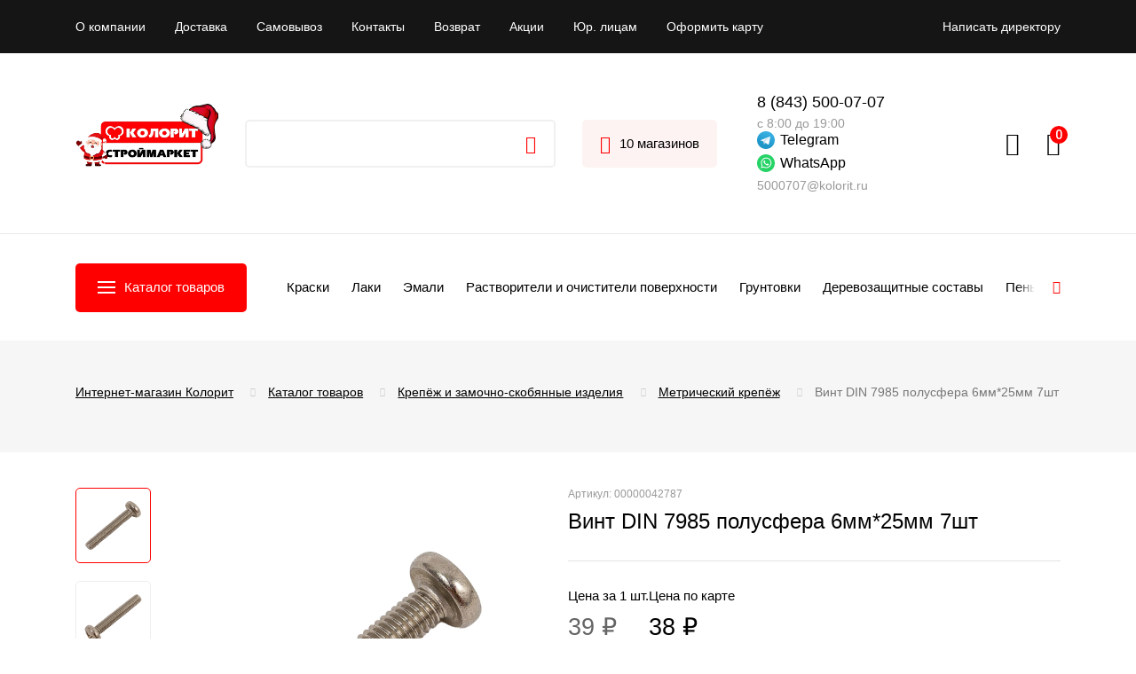

--- FILE ---
content_type: text/html; charset=UTF-8
request_url: https://kolorit.ru/catalog/krepyezh_i_zamochno_skobyannye_izdeliya/metricheskiy_krepyezh/vint_din_7985_polusfera_6mm_25mm_7sht/
body_size: 51550
content:


<!DOCTYPE html>
<html xml:lang="ru" lang="ru">

<head itemscope itemtype="http://schema.org/WPHeader">
	<title itemprop="headline">Винт DIN 7985 полусфера 6мм*25мм 7шт - купить в Казани по цене интернет-магазина «Колорит»</title>

		<!--    <meta property="og:url" content="--><!--">-->
	<!--    <meta property="og:type" content="website">-->
	<!--    <meta property="og:title" content="--><!--">-->
	<!--    <meta property="og:description" content="--><!--">-->
		<meta itemprop="description" content="Винт DIN 7985 полусфера 6мм*25мм 7шт купить в Казани в интернет-магазине «Колорит». Подробное описание товаров с характеристиками, доступные цены, скидки и акции. Закажите на сайте или по телефону ☎ 8 (843) 500-07-07">
	<meta http-equiv="X-UA-Compatible" content="IE=edge">
	<meta name="viewport" content="width=device-width, initial-scale=1">
	<meta name="yandex-verification" content="5ce4febe48aa7079" />
	<link rel="shortcut icon" href="/local/templates/kolorit/dist/assets/img/favicon.png" type="image/x-icon">
	<link rel="preconnect" href="https://fonts.googleapis.com">
	<link rel="preconnect" href="https://fonts.gstatic.com" crossorigin>
	<link href="https://fonts.googleapis.com/css2?family=Inter:wght@300;400;500;600;700&family=Roboto:wght@300;400;500;700&display=swap" rel="stylesheet">
	<link rel="stylesheet" href="https://cdnjs.cloudflare.com/ajax/libs/font-awesome/4.7.0/css/font-awesome.min.css">

	<meta http-equiv="Content-Type" content="text/html; charset=UTF-8" />
<meta name="robots" content="index, follow" />
<meta name="description" content="Винт DIN 7985 полусфера 6мм*25мм 7шт купить в Казани в интернет-магазине «Колорит». Подробное описание товаров с характеристиками, доступные цены, скидки и акции. Закажите на сайте или по телефону ☎ 8 (843) 500-07-07" />
<link href="/bitrix/js/ui/design-tokens/dist/ui.design-tokens.min.css?175249230423463" type="text/css"  rel="stylesheet" />
<link href="/bitrix/js/ui/fonts/opensans/ui.font.opensans.min.css?17209886182320" type="text/css"  rel="stylesheet" />
<link href="/bitrix/js/main/popup/dist/main.popup.bundle.min.css?175249241828056" type="text/css"  rel="stylesheet" />
<link href="/bitrix/cache/css/s1/kolorit/page_536eebbac3c6b211fbe85d05b3679015/page_536eebbac3c6b211fbe85d05b3679015_v1.css?17606019843110" type="text/css"  rel="stylesheet" />
<link href="/bitrix/cache/css/s1/kolorit/template_5bc59f1a623aa3160c19225cd37c2484/template_5bc59f1a623aa3160c19225cd37c2484_v1.css?1766667061283095" type="text/css"  data-template-style="true" rel="stylesheet" />
<script>if(!window.BX)window.BX={};if(!window.BX.message)window.BX.message=function(mess){if(typeof mess==='object'){for(let i in mess) {BX.message[i]=mess[i];} return true;}};</script>
<script>(window.BX||top.BX).message({"JS_CORE_LOADING":"Загрузка...","JS_CORE_NO_DATA":"- Нет данных -","JS_CORE_WINDOW_CLOSE":"Закрыть","JS_CORE_WINDOW_EXPAND":"Развернуть","JS_CORE_WINDOW_NARROW":"Свернуть в окно","JS_CORE_WINDOW_SAVE":"Сохранить","JS_CORE_WINDOW_CANCEL":"Отменить","JS_CORE_WINDOW_CONTINUE":"Продолжить","JS_CORE_H":"ч","JS_CORE_M":"м","JS_CORE_S":"с","JSADM_AI_HIDE_EXTRA":"Скрыть лишние","JSADM_AI_ALL_NOTIF":"Показать все","JSADM_AUTH_REQ":"Требуется авторизация!","JS_CORE_WINDOW_AUTH":"Войти","JS_CORE_IMAGE_FULL":"Полный размер"});</script>

<script src="/bitrix/js/main/core/core.min.js?1752492442230432"></script>

<script>BX.Runtime.registerExtension({"name":"main.core","namespace":"BX","loaded":true});</script>
<script>BX.setJSList(["\/bitrix\/js\/main\/core\/core_ajax.js","\/bitrix\/js\/main\/core\/core_promise.js","\/bitrix\/js\/main\/polyfill\/promise\/js\/promise.js","\/bitrix\/js\/main\/loadext\/loadext.js","\/bitrix\/js\/main\/loadext\/extension.js","\/bitrix\/js\/main\/polyfill\/promise\/js\/promise.js","\/bitrix\/js\/main\/polyfill\/find\/js\/find.js","\/bitrix\/js\/main\/polyfill\/includes\/js\/includes.js","\/bitrix\/js\/main\/polyfill\/matches\/js\/matches.js","\/bitrix\/js\/ui\/polyfill\/closest\/js\/closest.js","\/bitrix\/js\/main\/polyfill\/fill\/main.polyfill.fill.js","\/bitrix\/js\/main\/polyfill\/find\/js\/find.js","\/bitrix\/js\/main\/polyfill\/matches\/js\/matches.js","\/bitrix\/js\/main\/polyfill\/core\/dist\/polyfill.bundle.js","\/bitrix\/js\/main\/core\/core.js","\/bitrix\/js\/main\/polyfill\/intersectionobserver\/js\/intersectionobserver.js","\/bitrix\/js\/main\/lazyload\/dist\/lazyload.bundle.js","\/bitrix\/js\/main\/polyfill\/core\/dist\/polyfill.bundle.js","\/bitrix\/js\/main\/parambag\/dist\/parambag.bundle.js"]);
</script>
<script>BX.Runtime.registerExtension({"name":"fx","namespace":"window","loaded":true});</script>
<script>BX.Runtime.registerExtension({"name":"pull.protobuf","namespace":"BX","loaded":true});</script>
<script>BX.Runtime.registerExtension({"name":"rest.client","namespace":"window","loaded":true});</script>
<script>(window.BX||top.BX).message({"pull_server_enabled":"Y","pull_config_timestamp":1752492435,"shared_worker_allowed":"Y","pull_guest_mode":"N","pull_guest_user_id":0,"pull_worker_mtime":1752492255});(window.BX||top.BX).message({"PULL_OLD_REVISION":"Для продолжения корректной работы с сайтом необходимо перезагрузить страницу."});</script>
<script>BX.Runtime.registerExtension({"name":"pull.client","namespace":"BX","loaded":true});</script>
<script>BX.Runtime.registerExtension({"name":"pull","namespace":"window","loaded":true});</script>
<script>BX.Runtime.registerExtension({"name":"jquery","namespace":"window","loaded":true});</script>
<script type="extension/settings" data-extension="currency.currency-core">{"region":"ru"}</script>
<script>BX.Runtime.registerExtension({"name":"currency.currency-core","namespace":"BX.Currency","loaded":true});</script>
<script>BX.Runtime.registerExtension({"name":"currency","namespace":"window","loaded":true});</script>
<script>BX.Runtime.registerExtension({"name":"ui.design-tokens","namespace":"window","loaded":true});</script>
<script>BX.Runtime.registerExtension({"name":"ui.fonts.opensans","namespace":"window","loaded":true});</script>
<script>BX.Runtime.registerExtension({"name":"main.popup","namespace":"BX.Main","loaded":true});</script>
<script>BX.Runtime.registerExtension({"name":"popup","namespace":"window","loaded":true});</script>
<script>(window.BX||top.BX).message({"LANGUAGE_ID":"ru","FORMAT_DATE":"DD.MM.YYYY","FORMAT_DATETIME":"DD.MM.YYYY HH:MI:SS","COOKIE_PREFIX":"BITRIX_SM","SERVER_TZ_OFFSET":"10800","UTF_MODE":"Y","SITE_ID":"s1","SITE_DIR":"\/","USER_ID":"","SERVER_TIME":1768868907,"USER_TZ_OFFSET":0,"USER_TZ_AUTO":"Y","bitrix_sessid":"8e13196a1904ad58b895ed93695f891b"});</script>


<script  src="/bitrix/cache/js/s1/kolorit/kernel_main/kernel_main_v1.js?1760610806196377"></script>
<script src="/bitrix/js/pull/protobuf/protobuf.min.js?172098862176433"></script>
<script src="/bitrix/js/pull/protobuf/model.min.js?172098862114190"></script>
<script src="/bitrix/js/rest/client/rest.client.min.js?17209886249240"></script>
<script src="/bitrix/js/pull/client/pull.client.min.js?175249225549849"></script>
<script src="/bitrix/js/main/jquery/jquery-1.12.4.min.js?172098861597163"></script>
<script src="/bitrix/js/currency/currency-core/dist/currency-core.bundle.min.js?17524921624569"></script>
<script src="/bitrix/js/currency/core_currency.min.js?1752492162835"></script>
<script src="/bitrix/js/main/popup/dist/main.popup.bundle.min.js?175249243766962"></script>
<script src="/bitrix/js/yandex.metrika/script.js?17209886206591"></script>
<script>BX.setJSList(["\/bitrix\/js\/main\/core\/core_fx.js","\/bitrix\/js\/main\/session.js","\/bitrix\/js\/main\/pageobject\/pageobject.js","\/bitrix\/js\/main\/core\/core_window.js","\/bitrix\/js\/main\/date\/main.date.js","\/bitrix\/js\/main\/core\/core_date.js","\/bitrix\/js\/main\/utils.js","\/bitrix\/js\/main\/dd.js","\/bitrix\/js\/main\/core\/core_uf.js","\/bitrix\/js\/main\/core\/core_dd.js","\/bitrix\/js\/main\/core\/core_tooltip.js","\/local\/templates\/kolorit\/components\/bitrix\/catalog.element\/.default\/script.js","\/local\/templates\/kolorit\/components\/bitrix\/news.list\/shops_popup_store\/script.js","\/local\/templates\/kolorit\/components\/bitrix\/catalog.section\/similar\/script.js","\/local\/templates\/kolorit\/components\/bitrix\/catalog.item\/.default\/script.js","\/local\/templates\/kolorit\/components\/bitrix\/catalog.section\/hit\/script.js","\/bitrix\/components\/bitrix\/catalog.item\/templates\/.default\/script.js","\/local\/templates\/kolorit\/dist\/assets\/libs\/jquery-2.2.3.min.js","\/local\/templates\/kolorit\/dist\/assets\/libs\/jquery.maskedinput.min.js","\/local\/templates\/kolorit\/dist\/assets\/libs\/magnific-popup\/jquery.magnific-popup.min.js","\/local\/templates\/kolorit\/dist\/assets\/libs\/swiper\/swiper-bundle.min.js","\/local\/templates\/kolorit\/dist\/assets\/libs\/jquery.matchHeight-min.js","\/local\/templates\/kolorit\/dist\/assets\/libs\/jquery-ui.min.js","\/local\/templates\/kolorit\/simplelightbox\/simple-lightbox.js","\/local\/templates\/kolorit\/dist\/assets\/libs\/air-datepicker\/air-datepicker.js","\/local\/templates\/kolorit\/dist\/assets\/js\/common.js","\/bitrix\/components\/pixelb\/backcall\/templates\/header_pop.v5\/script.js","\/bitrix\/components\/bitrix\/search.title\/script.js","\/local\/templates\/kolorit\/components\/bitrix\/sale.basket.basket.line\/.default\/script.js","\/local\/templates\/kolorit\/components\/bitrix\/news.list\/shops_popup\/script.js"]);</script>
<script>BX.setCSSList(["\/local\/templates\/kolorit\/components\/bitrix\/catalog.element\/.default\/style.css","\/local\/templates\/kolorit\/dist\/assets\/libs\/icomoon\/style.css","\/local\/templates\/kolorit\/dist\/assets\/libs\/bootstrap-custom.min.css","\/local\/templates\/kolorit\/dist\/assets\/libs\/magnific-popup\/magnific-popup.css","\/local\/templates\/kolorit\/dist\/assets\/libs\/swiper\/swiper-bundle.min.css","\/local\/templates\/kolorit\/font\/AvenirNextCyr\/stylesheet.css","\/local\/templates\/kolorit\/simplelightbox\/simple-lightbox.css","\/local\/templates\/kolorit\/dist\/assets\/libs\/air-datepicker\/air-datepicker.css","\/local\/templates\/kolorit\/dist\/assets\/css\/main.css","\/local\/templates\/kolorit\/dist\/assets\/css\/media.css","\/bitrix\/components\/pixelb\/backcall\/templates\/header_pop.v5\/style.css","\/local\/templates\/kolorit\/components\/bitrix\/system.auth.form\/.default\/style.css","\/local\/templates\/kolorit\/styles.css","\/local\/templates\/kolorit\/template_styles.css"]);</script>
            <!-- Yandex.Metrika counter -->
            <script type="text/javascript">
                (function (m, e, t, r, i, k, a) {
                    m[i] = m[i] || function () {
                        (m[i].a = m[i].a || []).push(arguments)
                    };
                    m[i].l = 1 * new Date();
                    k = e.createElement(t), a = e.getElementsByTagName(t)[0], k.async = 1, k.src = r, a.parentNode.insertBefore(k, a)
                })
                (window, document, "script", "https://mc.yandex.ru/metrika/tag.js", "ym");

                ym("22913863", "init", {
                    clickmap: true,
                    trackLinks: true,
                    accurateTrackBounce: true,
                    webvisor: true,
                    ecommerce: "dataLayer",
                    params: {
                        __ym: {
                            "ymCmsPlugin": {
                                "cms": "1c-bitrix",
                                "cmsVersion": "25.550",
                                "pluginVersion": "1.0.7",
                                'ymCmsRip': 1307154515                            }
                        }
                    }
                });

                document.addEventListener("DOMContentLoaded", function() {
                    
                                                    document.querySelectorAll("zakaz2").forEach(box =>
                                box.addEventListener("click", () => {
                                    ym(22913863, 'reachGoal', 'ym-begin-checkout');
                                    console.log('ym-begin-checkout');
                                })
                            )
                    
                                                    document.querySelectorAll("false").forEach(box =>
                                box.addEventListener("click", () => {
                                    ym(22913863, 'reachGoal', 'ym-add-to-cart');
                                    console.log('ym-add-to-cart');
                                })
                            )
                    
                                                    document.querySelectorAll("false").forEach(box =>
                                box.addEventListener("click", () => {
                                    ym(22913863, 'reachGoal', 'ym-purchase');
                                    console.log('ym-purchase');
                                })
                            )
                    
                                                    document.querySelectorAll("oform").forEach(box =>
                                box.addEventListener("click", () => {
                                    ym(22913863, 'reachGoal', 'ym-begin-checkout');
                                    console.log('ym-begin-checkout');
                                })
                            )
                                    });

            </script>
            <!-- /Yandex.Metrika counter -->
                    <script type="text/javascript">
            window.counters = ["22913863"];
        </script>
        
<script>
					(function () {
						"use strict";

						var counter = function ()
						{
							var cookie = (function (name) {
								var parts = ("; " + document.cookie).split("; " + name + "=");
								if (parts.length == 2) {
									try {return JSON.parse(decodeURIComponent(parts.pop().split(";").shift()));}
									catch (e) {}
								}
							})("BITRIX_CONVERSION_CONTEXT_s1");

							if (cookie && cookie.EXPIRE >= BX.message("SERVER_TIME"))
								return;

							var request = new XMLHttpRequest();
							request.open("POST", "/bitrix/tools/conversion/ajax_counter.php", true);
							request.setRequestHeader("Content-type", "application/x-www-form-urlencoded");
							request.send(
								"SITE_ID="+encodeURIComponent("s1")+
								"&sessid="+encodeURIComponent(BX.bitrix_sessid())+
								"&HTTP_REFERER="+encodeURIComponent(document.referrer)
							);
						};

						if (window.frameRequestStart === true)
							BX.addCustomEvent("onFrameDataReceived", counter);
						else
							BX.ready(counter);
					})();
				</script>
<script type="text/javascript">
	$(document).ready(function(){
		$("#pb_form_trigger_1669074103").click(function(){
			pb_form_click_trigger(this);
		});
	});
</script>
<meta property="og:image" content="https://kolorit.ru/upload/iblock/050/1w6z3uol589xla7my29n0898asu47poy.jpg"/>
<meta property="og:title" content="Винт DIN 7985 полусфера 6мм*25мм 7шт - купить в Казани по цене интернет-магазина «Колорит»"/>
<meta property="og:type" content="website"/>
<meta property="og:url" content="https://kolorit.ru/catalog/krepyezh_i_zamochno_skobyannye_izdeliya/metricheskiy_krepyezh/vint_din_7985_polusfera_6mm_25mm_7sht/" />
<meta property="og:description" content="Винт DIN 7985 полусфера 6мм*25мм 7шт купить в Казани в интернет-магазине «Колорит». Подробное описание товаров с характеристиками, доступные цены, скидки и акции. Закажите на сайте или по телефону ☎ 8 (843) 500-07-07"/>
<script>window.dataLayer = window.dataLayer || [];</script>



<script  src="/bitrix/cache/js/s1/kolorit/template_8b72c37b6f9981c4676eb887ff9f555c/template_8b72c37b6f9981c4676eb887ff9f555c_v1.js?1761225227478162"></script>
<script  src="/bitrix/cache/js/s1/kolorit/page_1a07143462fa80a55ffc2691b8cb2f9b/page_1a07143462fa80a55ffc2691b8cb2f9b_v1.js?1760602016217827"></script>


	
	</head>

<body>
	
	<div id="panel"></div>

	<div id="page">
		<div class="test"></div>
		<main id="page__main">
			
<nav class="top-line">
	<div class="container">
		<div class="top-line__grid">
			<button class="top-line__toggle sandwich">
				<span class="sandwich__main">
					<span></span>
					<span></span>
					<span></span>
				</span>
				<span class="sandwich__text">Меню</span>
			</button>
			<div class="top-line__menu">
				<ul>
											<li><a href="/about/">О компании</a></li>
											<li><a href="/delivery/">Доставка</a></li>
											<li><a href="/samovyvoz/">Самовывоз</a></li>
											<li><a href="/contacts/">Контакты</a></li>
											<li><a href="/vozvrat/">Возврат</a></li>
											<li><a href="/stock/">Акции</a></li>
											<li><a href="/yuridicheskim-litsam/">Юр. лицам</a></li>
											<li><a href="/personal/bonus/">Оформить карту</a></li>
									</ul>
			</div>
			<div class="top-line__link header-modal-btn"><!-- <a href="/napisat-direktoru">Написать директору</a> -->
				<input type="hidden" name="pb_bform_sessid" id="pb_bform_sessid" value="8e13196a1904ad58b895ed93695f891b" />
	
		<span class="form_v5_callback_element" id="pb_form_trigger_1669074103"><!-- parent required --><img class="first_img" src="/bitrix/components/pixelb/backcall/templates/header_pop.v5/img/top_phone_btn_v3_hover
	.png" alt="Написать директору" /><img class="second_img" src="/bitrix/components/pixelb/backcall/templates/header_pop.v5/img/top_phone_btn_v3.png" alt="Написать директору"><span class="header_top_back_call_trigger">Написать директору</span><input type="hidden" name="pb_form_id[]" class="pb_form_id" value="1669074103" /></span>

				</div>
		</div>
	</div>
</nav>
			<header class="header">
				<div class="container">
					<div class="header__grid" itemscope itemtype="http://schema.org/Organization">

						<!--<a itemprop="url" href="/" class="logo _ny"><img itemprop="logo" src="/local/templates/kolorit/dist/assets/img/logo-time.svg" alt></a>-->
						<a itemprop="url" href="/" class="logo _ny"><img itemprop="logo" src="/local/templates/kolorit/dist/assets/img/logo-ny.png" alt></a>
						<meta itemprop="name" content="Интернет-магазин строительных материалов «Колорит»">
						
    <div id="title-search">
        <form action="/catalog/" class="search-form" id="search-form-info">
            <input id="title-search-input" type="text" name="q" value="" size="40" maxlength="50" autocomplete="off" class="form-field"/>
            <button class="ic ic-search" type="submit"></button>
        </form>
    </div>
<script>
	
	BX.ready(function(){
		new JCTitleSearch({
			'AJAX_PAGE' : '/catalog/krepyezh_i_zamochno_skobyannye_izdeliya/metricheskiy_krepyezh/vint_din_7985_polusfera_6mm_25mm_7sht/',
			'CONTAINER_ID': 'title-search',
			'INPUT_ID': 'title-search-input',
			'MIN_QUERY_LEN': 2
		});
	});

</script>
						
						<div class="header__sep"></div>

						
<a href="#shops-popup" data-popup class="header__shops"><i class="ic ic-mark"></i><span>10 магазинов</span></a>

						<div class="phone-mail-block">

							<a target="_blank" class="wh_block_mob" href="https://wa.me/79510624235"><img src="/upload/icons/whatsapp-icon.svg"></a>

							<div class="phone-mail-block__inner">

								<div class="phone-schedule-block phone-mail-block__phone-schedule-block">
									<div class="phone-schedule-block__inner">
										<a href="tel:8 (843) 500-07-07" class="header__phone phone-mail__item">8 (843) 500-07-07</a>
										<div class="shedule-block  phone-mail-block__shedule-block ">
											<span>с 8:00 до 19:00</span>
										</div>
									</div>
								</div>
								<meta itemprop="telephone" content="8 (843) 500-07-07">
								<div class="mail-block phone-mail-block__mail-block">
									<a class="wh_block" target="_blank" rel="nofollow" href="https://t.me/KoloritTech"><img src="/upload/icons/telegram-icon.svg">Telegram</a>
									<a class="wh_block" target="_blank" rel="nofollow" href="https://wa.me/+79534995640"><img src="/upload/icons/whatsapp-icon.svg">WhatsApp</a>
									<a class="header__email" itemprop="email" href="mailto:5000707@kolorit.ru">5000707@kolorit.ru</a>
								</div>
								<div itemprop="address" itemscope itemtype="http://schema.org/PostalAddress">
									<meta itemprop="streetAddress" content="Техническая, 60">
									<meta itemprop="addressLocality" content="г. Казань">
								</div>
							</div>
						</div>

						<!--                            <a href="tel:--><!--" class="header__phone">--><!--</a>-->



						<div class="header__icons">
														<div class="header-user header-user-custom">
																	<a href="#auth-popup" data-popup class="header__icon ic ic-user"></a>
															</div>
							<script>
var bx_basketFKauiI = new BitrixSmallCart;
</script>

<div id="bx_basketFKauiI">
<a href="/basket/" class="header__icon ic ic-cart" data-count="0"></a>

<script>
	BX.ready(function(){
		bx_basketFKauiI.fixCart();
	});
</script></div>

<script type="text/javascript">
	bx_basketFKauiI.siteId       = 's1';
	bx_basketFKauiI.cartId       = 'bx_basketFKauiI';
	bx_basketFKauiI.ajaxPath     = '/bitrix/components/bitrix/sale.basket.basket.line/ajax.php';
	bx_basketFKauiI.templateName = '.default';
	bx_basketFKauiI.arParams     =  {'PATH_TO_BASKET':'/basket/','PATH_TO_PERSONAL':'/personal/','SHOW_PERSONAL_LINK':'N','SHOW_NUM_PRODUCTS':'Y','SHOW_TOTAL_PRICE':'Y','SHOW_PRODUCTS':'N','POSITION_FIXED':'N','SHOW_AUTHOR':'Y','PATH_TO_REGISTER':'/auth/','PATH_TO_PROFILE':'/personal/','CACHE_TYPE':'A','PATH_TO_ORDER':'/personal/order/make/','HIDE_ON_BASKET_PAGES':'Y','SHOW_EMPTY_VALUES':'Y','SHOW_REGISTRATION':'Y','PATH_TO_AUTHORIZE':'/auth/','SHOW_DELAY':'Y','SHOW_NOTAVAIL':'Y','SHOW_IMAGE':'Y','SHOW_PRICE':'Y','SHOW_SUMMARY':'Y','POSITION_VERTICAL':'top','POSITION_HORIZONTAL':'right','MAX_IMAGE_SIZE':'70','AJAX':'N','~PATH_TO_BASKET':'/basket/','~PATH_TO_PERSONAL':'/personal/','~SHOW_PERSONAL_LINK':'N','~SHOW_NUM_PRODUCTS':'Y','~SHOW_TOTAL_PRICE':'Y','~SHOW_PRODUCTS':'N','~POSITION_FIXED':'N','~SHOW_AUTHOR':'Y','~PATH_TO_REGISTER':'/auth/','~PATH_TO_PROFILE':'/personal/','~CACHE_TYPE':'A','~PATH_TO_ORDER':'/personal/order/make/','~HIDE_ON_BASKET_PAGES':'Y','~SHOW_EMPTY_VALUES':'Y','~SHOW_REGISTRATION':'Y','~PATH_TO_AUTHORIZE':'/auth/','~SHOW_DELAY':'Y','~SHOW_NOTAVAIL':'Y','~SHOW_IMAGE':'Y','~SHOW_PRICE':'Y','~SHOW_SUMMARY':'Y','~POSITION_VERTICAL':'top','~POSITION_HORIZONTAL':'right','~MAX_IMAGE_SIZE':'70','~AJAX':'N','cartId':'bx_basketFKauiI'}; // TODO \Bitrix\Main\Web\Json::encode
	bx_basketFKauiI.closeMessage = 'Скрыть';
	bx_basketFKauiI.openMessage  = 'Раскрыть';
	bx_basketFKauiI.activate();
</script>						</div>

					</div>
				</div>
			</header>

			<nav class="menu-line">
				<div class="container">
					<div class="menu-line__grid">
						<button class="menu-line__btn"><i></i><span>Каталог товаров</span></button>
						
<div class="menu-line__swiper swiper" itemscope itemtype="http://www.schema.org/SiteNavigationElement">
	<div class="swiper-wrapper">
											<div class="swiper-slide" itemprop="name">
				<a itemprop="url" href="/catalog/vodnye_kraski_i_koloranty/">Краски</a>
			</div>
								<div class="swiper-slide" itemprop="name">
				<a itemprop="url" href="/catalog/laki/">Лаки</a>
			</div>
								<div class="swiper-slide" itemprop="name">
				<a itemprop="url" href="/catalog/emali/">Эмали</a>
			</div>
								<div class="swiper-slide" itemprop="name">
				<a itemprop="url" href="/catalog/rastvoriteli_i_ochistiteli_poverkhnosti/">Растворители и очистители поверхности</a>
			</div>
								<div class="swiper-slide" itemprop="name">
				<a itemprop="url" href="/catalog/gruntovki/">Грунтовки</a>
			</div>
								<div class="swiper-slide" itemprop="name">
				<a itemprop="url" href="/catalog/derevozashchitnye_sostavy/">Деревозащитные составы</a>
			</div>
								<div class="swiper-slide" itemprop="name">
				<a itemprop="url" href="/catalog/peny_germetiki_klei/">Пены</a>
			</div>
								<div class="swiper-slide" itemprop="name">
				<a itemprop="url" href="/catalog/stroitelnye_smesi/">Смеси</a>
			</div>
								<div class="swiper-slide" itemprop="name">
				<a itemprop="url" href="/catalog/gipsokarton_komplektuyushchie/">Гипсокартон, комплектующие</a>
			</div>
								<div class="swiper-slide" itemprop="name">
				<a itemprop="url" href="/catalog/krepyezh_i_zamochno_skobyannye_izdeliya/">Крепёж и замочно-скобянные изделия</a>
			</div>
								<div class="swiper-slide" itemprop="name">
				<a itemprop="url" href="/catalog/stenovye_paneli/">Стеновые панели</a>
			</div>
								<div class="swiper-slide" itemprop="name">
				<a itemprop="url" href="/catalog/khozyaystvennye_i_sadovye_tovary/">Хозяйственные и садовые товары</a>
			</div>
								<div class="swiper-slide" itemprop="name">
				<a itemprop="url" href="/catalog/ruchnoy_instrument/">Ручной инструмент</a>
			</div>
								<div class="swiper-slide" itemprop="name">
				<a itemprop="url" href="/catalog/elektro_benzoinstrument_i_raskhodnye_materialy/">Электроинструмент</a>
			</div>
								<div class="swiper-slide" itemprop="name">
				<a itemprop="url" href="/catalog/elektrotovary/">Электротовары</a>
			</div>
								<div class="swiper-slide" itemprop="name">
				<a itemprop="url" href="/catalog/santekhnika_i_santekharmatura/">Сантехника</a>
			</div>
								<div class="swiper-slide" itemprop="name">
				<a itemprop="url" href="/catalog/ventilyatsiya/">Вентиляция</a>
			</div>
								<div class="swiper-slide" itemprop="name">
				<a itemprop="url" href="/catalog/avtotovary/">Автотовары</a>
			</div>
								<div class="swiper-slide" itemprop="name">
				<a itemprop="url" href="/catalog/teploizolyatsiya_gidroizolyatsiya_setki_krovlya/">Теплоизоляция, гидроизоляция, сетки, кровля</a>
			</div>
								<div class="swiper-slide" itemprop="name">
				<a itemprop="url" href="/catalog/melkaya_bytovaya_tekhnika/">Мелкая бытовая техника</a>
			</div>
			</div>
</div>

<!-- <ul class="menu-line__list" itemscope itemtype="http://www.schema.org/SiteNavigationElement">
							<li itemprop="name">
			<a itemprop="url" href="/catalog/vodnye_kraski_i_koloranty/">Краски</a>
		</li>
					<li itemprop="name">
			<a itemprop="url" href="/catalog/laki/">Лаки</a>
		</li>
					<li itemprop="name">
			<a itemprop="url" href="/catalog/emali/">Эмали</a>
		</li>
					<li itemprop="name">
			<a itemprop="url" href="/catalog/rastvoriteli_i_ochistiteli_poverkhnosti/">Растворители и очистители поверхности</a>
		</li>
					<li itemprop="name">
			<a itemprop="url" href="/catalog/gruntovki/">Грунтовки</a>
		</li>
					<li itemprop="name">
			<a itemprop="url" href="/catalog/derevozashchitnye_sostavy/">Деревозащитные составы</a>
		</li>
					<li itemprop="name">
			<a itemprop="url" href="/catalog/peny_germetiki_klei/">Пены</a>
		</li>
					<li itemprop="name">
			<a itemprop="url" href="/catalog/stroitelnye_smesi/">Смеси</a>
		</li>
					<li itemprop="name">
			<a itemprop="url" href="/catalog/gipsokarton_komplektuyushchie/">Гипсокартон, комплектующие</a>
		</li>
					<li itemprop="name">
			<a itemprop="url" href="/catalog/krepyezh_i_zamochno_skobyannye_izdeliya/">Крепёж и замочно-скобянные изделия</a>
		</li>
					<li itemprop="name">
			<a itemprop="url" href="/catalog/stenovye_paneli/">Стеновые панели</a>
		</li>
					<li itemprop="name">
			<a itemprop="url" href="/catalog/khozyaystvennye_i_sadovye_tovary/">Хозяйственные и садовые товары</a>
		</li>
					<li itemprop="name">
			<a itemprop="url" href="/catalog/ruchnoy_instrument/">Ручной инструмент</a>
		</li>
					<li itemprop="name">
			<a itemprop="url" href="/catalog/elektro_benzoinstrument_i_raskhodnye_materialy/">Электроинструмент</a>
		</li>
					<li itemprop="name">
			<a itemprop="url" href="/catalog/elektrotovary/">Электротовары</a>
		</li>
					<li itemprop="name">
			<a itemprop="url" href="/catalog/santekhnika_i_santekharmatura/">Сантехника</a>
		</li>
					<li itemprop="name">
			<a itemprop="url" href="/catalog/ventilyatsiya/">Вентиляция</a>
		</li>
					<li itemprop="name">
			<a itemprop="url" href="/catalog/avtotovary/">Автотовары</a>
		</li>
					<li itemprop="name">
			<a itemprop="url" href="/catalog/teploizolyatsiya_gidroizolyatsiya_setki_krovlya/">Теплоизоляция, гидроизоляция, сетки, кровля</a>
		</li>
					<li itemprop="name">
			<a itemprop="url" href="/catalog/melkaya_bytovaya_tekhnika/">Мелкая бытовая техника</a>
		</li>
	</ul> -->

<button class="menu-line__next ic ic-right"></button>					</div>
				</div>
			</nav>

			


<nav class="menu">
    <div class="menu__wrapper">
        <div class="menu__overlay"></div>
        <div class="container">
            <div class="menu__wrap">
                <div class="menu__top">
                    <button class="menu__close"><i class="ic ic-close"></i><span>Каталог товаров</span></button>
                </div>
                <div class="menu__grid">
                    <ul class="menu__list">
                        
                            <li class="_dropdown">
                                <a href="/catalog/vodnye_kraski_i_koloranty/">Водные краски и колоранты</a>

                                                                    <ul class="menu__list-dropdown">
                                                                                    <li>
                                                <a href="/catalog/vodnye_kraski_i_koloranty/vodnye_kraski/">Водные краски</a>

                                                                                            </li>
                                                                                    <li>
                                                <a href="/catalog/vodnye_kraski_i_koloranty/koloranty/">Колоранты</a>

                                                                                            </li>
                                                                                    <li>
                                                <a href="/catalog/vodnye_kraski_i_koloranty/dekorativnye_materialy/">Декоративные материалы</a>

                                                                                            </li>
                                                                            </ul>
                                                            </li>

                        
                            <li class="_dropdown">
                                <a href="/catalog/laki/">Лаки</a>

                                                                    <ul class="menu__list-dropdown">
                                                                                    <li>
                                                <a href="/catalog/laki/laki_i_sostavy_dlya_saun_i_ban/">Лаки и составы для саун и бань</a>

                                                                                            </li>
                                                                                    <li>
                                                <a href="/catalog/laki/laki_aerozolnye/">Лаки аэрозольные</a>

                                                                                            </li>
                                                                                    <li>
                                                <a href="/catalog/laki/laki_dlya_mebeli_i_sten/">Лаки для мебели и стен</a>

                                                                                            </li>
                                                                                    <li>
                                                <a href="/catalog/laki/laki_parketnye/">Лаки паркетные</a>

                                                                                            </li>
                                                                                    <li>
                                                <a href="/catalog/laki/laki_spetsialnye/">Лаки специальные</a>

                                                                                            </li>
                                                                                    <li>
                                                <a href="/catalog/laki/yakhtnyy_lak/">Яхтный лак</a>

                                                                                            </li>
                                                                                    <li>
                                                <a href="/catalog/laki/lak_po_kamnyu_kirpichu/">Лак по камню, кирпичу</a>

                                                                                            </li>
                                                                            </ul>
                                                            </li>

                        
                            <li class="_dropdown">
                                <a href="/catalog/emali/">Эмали</a>

                                                                    <ul class="menu__list-dropdown">
                                                                                    <li>
                                                <a href="/catalog/emali/emali_universalnye/">Эмали универсальные</a>

                                                                                            </li>
                                                                                    <li>
                                                <a href="/catalog/emali/emali_dlya_metalla/">Эмали для металла</a>

                                                                                            </li>
                                                                                    <li>
                                                <a href="/catalog/emali/emali_dlya_pola/">Эмали для пола</a>

                                                                                            </li>
                                                                                    <li>
                                                <a href="/catalog/emali/emali_dlya_radiatorov/">Эмали для радиаторов</a>

                                                                                            </li>
                                                                                    <li>
                                                <a href="/catalog/emali/emali_termostoykie/">Эмали термостойкие</a>

                                                                                            </li>
                                                                                    <li>
                                                <a href="/catalog/emali/emali_aerozolnye/">Эмали аэрозольные</a>

                                                                                            </li>
                                                                            </ul>
                                                            </li>

                        
                            <li class="_dropdown">
                                <a href="/catalog/rastvoriteli_i_ochistiteli_poverkhnosti/">Растворители и очистители поверхности</a>

                                                                    <ul class="menu__list-dropdown">
                                                                                    <li>
                                                <a href="/catalog/rastvoriteli_i_ochistiteli_poverkhnosti/ochistiteli_poverkhnosti/">Очистители поверхности</a>

                                                                                            </li>
                                                                                    <li>
                                                <a href="/catalog/rastvoriteli_i_ochistiteli_poverkhnosti/rastvoriteli/">Растворители</a>

                                                                                            </li>
                                                                            </ul>
                                                            </li>

                        
                            <li class="_dropdown">
                                <a href="/catalog/gruntovki/">Грунтовки</a>

                                                                    <ul class="menu__list-dropdown">
                                                                                    <li>
                                                <a href="/catalog/gruntovki/gruntovki_akrilovye/">Грунтовки акриловые</a>

                                                                                            </li>
                                                                                    <li>
                                                <a href="/catalog/gruntovki/gruntovki_alkidnye/">Грунтовки алкидные</a>

                                                                                            </li>
                                                                                    <li>
                                                <a href="/catalog/gruntovki/beton_kontakt/">Бетон-Контакт</a>

                                                                                            </li>
                                                                            </ul>
                                                            </li>

                        
                            <li class="_dropdown">
                                <a href="/catalog/derevozashchitnye_sostavy/">Деревозащитные составы</a>

                                                                    <ul class="menu__list-dropdown">
                                                                                    <li>
                                                <a href="/catalog/derevozashchitnye_sostavy/dekorativno_zashchitnye_sostavy/">Декоративно-защитные составы</a>

                                                                                            </li>
                                                                                    <li>
                                                <a href="/catalog/derevozashchitnye_sostavy/ogne_i_biozashchitnye_sostavy/">Огне и биозащитные составы</a>

                                                                                            </li>
                                                                                    <li>
                                                <a href="/catalog/derevozashchitnye_sostavy/gruntovochnye_sostavy_i_olifa/">Грунтовочные составы и олифа</a>

                                                                                            </li>
                                                                                    <li>
                                                <a href="/catalog/derevozashchitnye_sostavy/morilki_i_masla_dlya_drevesiny/">Морилки и масла для древесины</a>

                                                                                            </li>
                                                                            </ul>
                                                            </li>

                        
                            <li class="_dropdown">
                                <a href="/catalog/peny_germetiki_klei/">Пены, герметики, клеи</a>

                                                                    <ul class="menu__list-dropdown">
                                                                                    <li>
                                                <a href="/catalog/peny_germetiki_klei/montazhnye_peny_i_ochistiteli/">Монтажные пены и очистители</a>

                                                                                            </li>
                                                                                    <li>
                                                <a href="/catalog/peny_germetiki_klei/germetiki_universalnye/">Герметики </a>

                                                                                            </li>
                                                                                    <li>
                                                <a href="/catalog/peny_germetiki_klei/klei/">Клеи</a>

                                                                                            </li>
                                                                                    <li>
                                                <a href="/catalog/peny_germetiki_klei/zhidkie_gvozdi/">Жидкие гвозди</a>

                                                                                            </li>
                                                                                    <li>
                                                <a href="/catalog/peny_germetiki_klei/oboynye_klei/">Обойные клеи</a>

                                                                                            </li>
                                                                                    <li>
                                                <a href="/catalog/peny_germetiki_klei/zhidkoe_steklo/">Жидкое стекло</a>

                                                                                            </li>
                                                                                    <li>
                                                <a href="/catalog/peny_germetiki_klei/kley_dlya_teploizolyatsii/">Клей для теплоизоляции</a>

                                                                                            </li>
                                                                            </ul>
                                                            </li>

                        
                            <li class="_dropdown">
                                <a href="/catalog/stroitelnye_smesi/">Строительные смеси</a>

                                                                    <ul class="menu__list-dropdown">
                                                                                    <li>
                                                <a href="/catalog/stroitelnye_smesi/nalivnye_poly/">Наливные полы</a>

                                                                                            </li>
                                                                                    <li>
                                                <a href="/catalog/stroitelnye_smesi/shpaklyevki_gotovye/">Шпаклёвки готовые</a>

                                                                                            </li>
                                                                                    <li>
                                                <a href="/catalog/stroitelnye_smesi/shtukaturka/">Штукатурка</a>

                                                                                            </li>
                                                                                    <li>
                                                <a href="/catalog/stroitelnye_smesi/zatirki/">Затирки</a>

                                                                                            </li>
                                                                                    <li>
                                                <a href="/catalog/stroitelnye_smesi/plitochnyy_kley/">Плиточный клей</a>

                                                                                            </li>
                                                                                    <li>
                                                <a href="/catalog/stroitelnye_smesi/obshchestroitelnye_smesi/">Общестроительные смеси</a>

                                                                                            </li>
                                                                                    <li>
                                                <a href="/catalog/stroitelnye_smesi/gidroizolyatsionnye_sostavy/">Гидроизоляционные составы</a>

                                                                                            </li>
                                                                                    <li>
                                                <a href="/catalog/stroitelnye_smesi/zharostoykie_sostavy/">Жаростойкие составы</a>

                                                                                            </li>
                                                                                    <li>
                                                <a href="/catalog/stroitelnye_smesi/shpatlyevki/">Шпатлёвки</a>

                                                                                            </li>
                                                                            </ul>
                                                            </li>

                        
                            <li class="_dropdown">
                                <a href="/catalog/gipsokarton_komplektuyushchie/">Гипсокартон, комплектующие</a>

                                                                    <ul class="menu__list-dropdown">
                                                                                    <li>
                                                <a href="/catalog/gipsokarton_komplektuyushchie/gipsokarton/">Гипсокартон</a>

                                                                                            </li>
                                                                                    <li>
                                                <a href="/catalog/gipsokarton_komplektuyushchie/komplektuyushchie_dlya_gipsokartona/">Комплектующие для гипсокартона</a>

                                                                                            </li>
                                                                            </ul>
                                                            </li>

                        
                            <li class="_dropdown">
                                <a href="/catalog/krepyezh_i_zamochno_skobyannye_izdeliya/">Крепёж и замочно-скобянные изделия</a>

                                                                    <ul class="menu__list-dropdown">
                                                                                    <li>
                                                <a href="/catalog/krepyezh_i_zamochno_skobyannye_izdeliya/zaklyepki/">Заклёпки</a>

                                                                                            </li>
                                                                                    <li>
                                                <a href="/catalog/krepyezh_i_zamochno_skobyannye_izdeliya/gvozdi/">Гвозди</a>

                                                                                            </li>
                                                                                    <li>
                                                <a href="/catalog/krepyezh_i_zamochno_skobyannye_izdeliya/perforirovannyy_krepyezh/">Перфорированный крепёж</a>

                                                                                            </li>
                                                                                    <li>
                                                <a href="/catalog/krepyezh_i_zamochno_skobyannye_izdeliya/samorezy/">Саморезы</a>

                                                                                            </li>
                                                                                    <li>
                                                <a href="/catalog/krepyezh_i_zamochno_skobyannye_izdeliya/metricheskiy_krepyezh/">Метрический крепёж</a>

                                                                                            </li>
                                                                                    <li>
                                                <a href="/catalog/krepyezh_i_zamochno_skobyannye_izdeliya/takelazh/">Такелаж</a>

                                                                                            </li>
                                                                                    <li>
                                                <a href="/catalog/krepyezh_i_zamochno_skobyannye_izdeliya/dyubeli_ankery/">Дюбели, Анкеры</a>

                                                                                            </li>
                                                                                    <li>
                                                <a href="/catalog/krepyezh_i_zamochno_skobyannye_izdeliya/zaglushki/">Заглушки</a>

                                                                                            </li>
                                                                                    <li>
                                                <a href="/catalog/krepyezh_i_zamochno_skobyannye_izdeliya/dvernaya_furnitura/">Дверная фурнитура</a>

                                                                                            </li>
                                                                                    <li>
                                                <a href="/catalog/krepyezh_i_zamochno_skobyannye_izdeliya/mebelnaya_furnitura/">Мебельная фурнитура</a>

                                                                                            </li>
                                                                                    <li>
                                                <a href="/catalog/krepyezh_i_zamochno_skobyannye_izdeliya/krepyezh_dlya_vagonki/">Крепёж для вагонки</a>

                                                                                            </li>
                                                                                    <li>
                                                <a href="/catalog/krepyezh_i_zamochno_skobyannye_izdeliya/krepyezh_dlya_kabelya/">Крепёж для кабеля</a>

                                                                                            </li>
                                                                                    <li>
                                                <a href="/catalog/krepyezh_i_zamochno_skobyannye_izdeliya/krestiki_dlya_plitki/">Крестики для плитки</a>

                                                                                            </li>
                                                                                    <li>
                                                <a href="/catalog/krepyezh_i_zamochno_skobyannye_izdeliya/skobyanye_izdeliya/">Скобяные изделия</a>

                                                                                            </li>
                                                                                    <li>
                                                <a href="/catalog/krepyezh_i_zamochno_skobyannye_izdeliya/zamki_/">Замки </a>

                                                                                            </li>
                                                                            </ul>
                                                            </li>

                        
                            <li class="_dropdown">
                                <a href="/catalog/stenovye_paneli/">Стеновые панели</a>

                                                                    <ul class="menu__list-dropdown">
                                                                                    <li>
                                                <a href="/catalog/stenovye_paneli/plastikovye_paneli/">Пластиковые панели</a>

                                                                                            </li>
                                                                                    <li>
                                                <a href="/catalog/stenovye_paneli/ugolki_plastikovye/">Уголки пластиковые</a>

                                                                                            </li>
                                                                                    <li>
                                                <a href="/catalog/stenovye_paneli/moldingi_dlya_plastikovykh_paneley_/">Молдинги для пластиковых панелей </a>

                                                                                            </li>
                                                                                    <li>
                                                <a href="/catalog/stenovye_paneli/potolochnye_plintusa/">Потолочные плинтуса</a>

                                                                                            </li>
                                                                            </ul>
                                                            </li>

                        
                            <li class="_dropdown">
                                <a href="/catalog/khozyaystvennye_i_sadovye_tovary/">Хозяйственные и садовые товары</a>

                                                                    <ul class="menu__list-dropdown">
                                                                                    <li>
                                                <a href="/catalog/khozyaystvennye_i_sadovye_tovary/uborka_snega/">Уборка снега</a>

                                                                                            </li>
                                                                                    <li>
                                                <a href="/catalog/khozyaystvennye_i_sadovye_tovary/sadovye_prinadlezhnosti_1/">Садовые принадлежности</a>

                                                                                            </li>
                                                                                    <li>
                                                <a href="/catalog/khozyaystvennye_i_sadovye_tovary/grunty_udobreniya/">Грунты, удобрения</a>

                                                                                            </li>
                                                                                    <li>
                                                <a href="/catalog/khozyaystvennye_i_sadovye_tovary/gladilnye_doski_sushilki/">Гладильные доски, сушилки</a>

                                                                                            </li>
                                                                                    <li>
                                                <a href="/catalog/khozyaystvennye_i_sadovye_tovary/tachki/">Тачки</a>

                                                                                            </li>
                                                                                    <li>
                                                <a href="/catalog/khozyaystvennye_i_sadovye_tovary/stremyanki_lestnitsy/">Стремянки, лестницы</a>

                                                                                            </li>
                                                                                    <li>
                                                <a href="/catalog/khozyaystvennye_i_sadovye_tovary/verevki_shnury_kanaty/">Веревки, шнуры, канаты</a>

                                                                                            </li>
                                                                                    <li>
                                                <a href="/catalog/khozyaystvennye_i_sadovye_tovary/uborochnyy_inventar_i_aksessuary/">Уборочный инвентарь и аксессуары</a>

                                                                                            </li>
                                                                                    <li>
                                                <a href="/catalog/khozyaystvennye_i_sadovye_tovary/khozyaystvenye_tovary/">Хозяйственые товары</a>

                                                                                            </li>
                                                                                    <li>
                                                <a href="/catalog/khozyaystvennye_i_sadovye_tovary/aksessuary_dlya_sauny/">Аксессуары для сауны</a>

                                                                                            </li>
                                                                                    <li>
                                                <a href="/catalog/khozyaystvennye_i_sadovye_tovary/plenki_ukryvnoy_material/">Пленки, укрывной материал</a>

                                                                                            </li>
                                                                                    <li>
                                                <a href="/catalog/khozyaystvennye_i_sadovye_tovary/pakety_meshki_dlya_musora/">Пакеты, Мешки для мусора</a>

                                                                                            </li>
                                                                            </ul>
                                                            </li>

                        
                            <li class="_dropdown">
                                <a href="/catalog/ruchnoy_instrument/">Ручной инструмент</a>

                                                                    <ul class="menu__list-dropdown">
                                                                                    <li>
                                                <a href="/catalog/ruchnoy_instrument/sredstva_individualnoy_zashchity/">Средства индивидуальной защиты</a>

                                                                                                    <ul>
                                                                                                                    <li><a href="/catalog/ruchnoy_instrument/sredstva_individualnoy_zashchity/perchatki_rukavitsy/">Перчатки, рукавицы</a></li>
                                                                                                                    <li><a href="/catalog/ruchnoy_instrument/sredstva_individualnoy_zashchity/maski_svarshchika/">Маски сварщика</a></li>
                                                                                                                    <li><a href="/catalog/ruchnoy_instrument/sredstva_individualnoy_zashchity/respiratory_maski/">Респираторы, маски</a></li>
                                                                                                                    <li><a href="/catalog/ruchnoy_instrument/sredstva_individualnoy_zashchity/nakolenniki_kombinezon_naushniki/">Наколенники, комбинезон, наушники</a></li>
                                                                                                                    <li><a href="/catalog/ruchnoy_instrument/sredstva_individualnoy_zashchity/zashchityne_ochki_i_kaski/">Защитыне очки и каски</a></li>
                                                                                                            </ul>
                                                                                            </li>
                                                                                    <li>
                                                <a href="/catalog/ruchnoy_instrument/instrument_dlya_obrabotki_poverkhnosti/">Инструмент для обработки поверхности</a>

                                                                                                    <ul>
                                                                                                                    <li><a href="/catalog/ruchnoy_instrument/instrument_dlya_obrabotki_poverkhnosti/shchetki_stalnye/">Щетки стальные</a></li>
                                                                                                                    <li><a href="/catalog/ruchnoy_instrument/instrument_dlya_obrabotki_poverkhnosti/shliflisty_shlifbumaga/">Шлифлисты, шлифбумага</a></li>
                                                                                                                    <li><a href="/catalog/ruchnoy_instrument/instrument_dlya_obrabotki_poverkhnosti/shlifsetki_shlifgubki_shlifovshchiki/">Шлифсетки, шлифгубки, шлифовщики</a></li>
                                                                                                            </ul>
                                                                                            </li>
                                                                                    <li>
                                                <a href="/catalog/ruchnoy_instrument/izmeritelnyy_instrument/">Измерительный инструмент</a>

                                                                                                    <ul>
                                                                                                                    <li><a href="/catalog/ruchnoy_instrument/izmeritelnyy_instrument/ruletki/">Рулетки</a></li>
                                                                                                                    <li><a href="/catalog/ruchnoy_instrument/izmeritelnyy_instrument/lineyki_ugolniki_karandashi_markery/">Линейки, угольники, карандаши, маркеры</a></li>
                                                                                                                    <li><a href="/catalog/ruchnoy_instrument/izmeritelnyy_instrument/urovni_dalnomery_niveliry/">Уровни, дальномеры, нивелиры</a></li>
                                                                                                                    <li><a href="/catalog/ruchnoy_instrument/izmeritelnyy_instrument/otvesy/">Отвесы</a></li>
                                                                                                            </ul>
                                                                                            </li>
                                                                                    <li>
                                                <a href="/catalog/ruchnoy_instrument/malyarnyy_instrument/">Малярный инструмент</a>

                                                                                                    <ul>
                                                                                                                    <li><a href="/catalog/ruchnoy_instrument/malyarnyy_instrument/valiki_i_sterzhni/">Валики и стержни</a></li>
                                                                                                                    <li><a href="/catalog/ruchnoy_instrument/malyarnyy_instrument/rolik_dlya_oboev/">Ролик для обоев</a></li>
                                                                                                                    <li><a href="/catalog/ruchnoy_instrument/malyarnyy_instrument/kisti/">Кисти</a></li>
                                                                                                                    <li><a href="/catalog/ruchnoy_instrument/malyarnyy_instrument/vannochki_vedra_tazy/">Ванночки, ведра, тазы</a></li>
                                                                                                                    <li><a href="/catalog/ruchnoy_instrument/malyarnyy_instrument/lenty_serpyanki/">Ленты, серпянки</a></li>
                                                                                                                    <li><a href="/catalog/ruchnoy_instrument/malyarnyy_instrument/malyarnaya_lenta/">Малярная лента</a></li>
                                                                                                                    <li><a href="/catalog/ruchnoy_instrument/malyarnyy_instrument/upakovochnaya_lenta/">Упаковочная лента</a></li>
                                                                                                            </ul>
                                                                                            </li>
                                                                                    <li>
                                                <a href="/catalog/ruchnoy_instrument/montazhno_krepezhnyy_instrument/">Монтажно-крепежный инструмент</a>

                                                                                                    <ul>
                                                                                                                    <li><a href="/catalog/ruchnoy_instrument/montazhno_krepezhnyy_instrument/santekhnicheskiy_instrument/">Сантехнический инструмент</a></li>
                                                                                                                    <li><a href="/catalog/ruchnoy_instrument/montazhno_krepezhnyy_instrument/tekhnicheskie_nozhi_lezviya/">Технические ножи, лезвия</a></li>
                                                                                                                    <li><a href="/catalog/ruchnoy_instrument/montazhno_krepezhnyy_instrument/pistolety_zaklepochniki/">Пистолеты, заклепочники</a></li>
                                                                                                                    <li><a href="/catalog/ruchnoy_instrument/montazhno_krepezhnyy_instrument/stepler_skoby_stroitelnye/">Степлер, скобы строительные</a></li>
                                                                                                                    <li><a href="/catalog/ruchnoy_instrument/montazhno_krepezhnyy_instrument/gaechnye_klyuchi/">Гаечные ключи</a></li>
                                                                                                            </ul>
                                                                                            </li>
                                                                                    <li>
                                                <a href="/catalog/ruchnoy_instrument/stolyarno_slesarnyy_instrument/">Столярно-слесарный инструмент</a>

                                                                                                    <ul>
                                                                                                                    <li><a href="/catalog/ruchnoy_instrument/stolyarno_slesarnyy_instrument/gvozdodery/">Гвоздодеры</a></li>
                                                                                                                    <li><a href="/catalog/ruchnoy_instrument/stolyarno_slesarnyy_instrument/zubila/">Зубила</a></li>
                                                                                                                    <li><a href="/catalog/ruchnoy_instrument/stolyarno_slesarnyy_instrument/kuvaldy/">Кувалды</a></li>
                                                                                                                    <li><a href="/catalog/ruchnoy_instrument/stolyarno_slesarnyy_instrument/nadfili_napilniki/">Надфили, напильники</a></li>
                                                                                                                    <li><a href="/catalog/ruchnoy_instrument/stolyarno_slesarnyy_instrument/nozhnitsy_po_metallu_truborezy_steklorezy/">Ножницы по металлу</a></li>
                                                                                                                    <li><a href="/catalog/ruchnoy_instrument/stolyarno_slesarnyy_instrument/nozhovki_stusla/">Ножовки, стусла</a></li>
                                                                                                                    <li><a href="/catalog/ruchnoy_instrument/stolyarno_slesarnyy_instrument/otvertki_nabory_otvertok_shestigranniki/">Отвертки, наборы отверток, шестигранники</a></li>
                                                                                                                    <li><a href="/catalog/ruchnoy_instrument/stolyarno_slesarnyy_instrument/kusachki_ploskogubtsy_boltorezy/">Кусачки, плоскогубцы, болторезы</a></li>
                                                                                                                    <li><a href="/catalog/ruchnoy_instrument/stolyarno_slesarnyy_instrument/stameski/">Стамески</a></li>
                                                                                                                    <li><a href="/catalog/ruchnoy_instrument/stolyarno_slesarnyy_instrument/strubtsiny/">Струбцины</a></li>
                                                                                                                    <li><a href="/catalog/ruchnoy_instrument/stolyarno_slesarnyy_instrument/plitkorezy_steklorezy_i_steklodomkraty/">Плиткорезы, стеклорезы  и стеклодомкраты</a></li>
                                                                                                                    <li><a href="/catalog/ruchnoy_instrument/stolyarno_slesarnyy_instrument/metchiki_plashki/">Метчики, плашки</a></li>
                                                                                                                    <li><a href="/catalog/ruchnoy_instrument/stolyarno_slesarnyy_instrument/yashchiki_sumki_i_nabory_instrumentov/">Ящики, сумки и наборы инструментов.</a></li>
                                                                                                                    <li><a href="/catalog/ruchnoy_instrument/stolyarno_slesarnyy_instrument/molotki/">Молотки</a></li>
                                                                                                                    <li><a href="/catalog/ruchnoy_instrument/stolyarno_slesarnyy_instrument/kiyanki/">Киянки</a></li>
                                                                                                                    <li><a href="/catalog/ruchnoy_instrument/stolyarno_slesarnyy_instrument/topory/">Топоры</a></li>
                                                                                                            </ul>
                                                                                            </li>
                                                                                    <li>
                                                <a href="/catalog/ruchnoy_instrument/shtukaturnyy_instrument/">Штукатурный инструмент</a>

                                                                                                    <ul>
                                                                                                                    <li><a href="/catalog/ruchnoy_instrument/shtukaturnyy_instrument/shpateli/">Шпатели</a></li>
                                                                                                                    <li><a href="/catalog/ruchnoy_instrument/shtukaturnyy_instrument/masterki_kelmy_terki_gladilki/">Мастерки, кельмы, терки, гладилки</a></li>
                                                                                                                    <li><a href="/catalog/ruchnoy_instrument/shtukaturnyy_instrument/pravila/">Правила</a></li>
                                                                                                                    <li><a href="/catalog/ruchnoy_instrument/shtukaturnyy_instrument/miksery_meshalki/">Миксеры, мешалки</a></li>
                                                                                                            </ul>
                                                                                            </li>
                                                                            </ul>
                                                            </li>

                        
                            <li class="_dropdown">
                                <a href="/catalog/elektro_benzoinstrument_i_raskhodnye_materialy/">Электро-бензоинструмент и расходные материалы</a>

                                                                    <ul class="menu__list-dropdown">
                                                                                    <li>
                                                <a href="/catalog/elektro_benzoinstrument_i_raskhodnye_materialy/svarochnye_apparaty/">Сварочные аппараты</a>

                                                                                            </li>
                                                                                    <li>
                                                <a href="/catalog/elektro_benzoinstrument_i_raskhodnye_materialy/raspyliteli_i_kompressory/">Распылители и компрессоры</a>

                                                                                            </li>
                                                                                    <li>
                                                <a href="/catalog/elektro_benzoinstrument_i_raskhodnye_materialy/lobziki/">Лобзики</a>

                                                                                            </li>
                                                                                    <li>
                                                <a href="/catalog/elektro_benzoinstrument_i_raskhodnye_materialy/perforatory/">Перфораторы</a>

                                                                                            </li>
                                                                                    <li>
                                                <a href="/catalog/elektro_benzoinstrument_i_raskhodnye_materialy/benzopily_tsirkulyarnye_pily_elektropily/">Бензопилы, циркулярные пилы, электропилы</a>

                                                                                            </li>
                                                                                    <li>
                                                <a href="/catalog/elektro_benzoinstrument_i_raskhodnye_materialy/rubanki_i_tochilnye_stanki/">Рубанки и точильные станки</a>

                                                                                            </li>
                                                                                    <li>
                                                <a href="/catalog/elektro_benzoinstrument_i_raskhodnye_materialy/dreli_miksery_frezery/">Дрели, миксеры, фрезеры</a>

                                                                                            </li>
                                                                                    <li>
                                                <a href="/catalog/elektro_benzoinstrument_i_raskhodnye_materialy/shurupoverty/">Шуруповерты</a>

                                                                                            </li>
                                                                                    <li>
                                                <a href="/catalog/elektro_benzoinstrument_i_raskhodnye_materialy/shlifovalnye_mashiny_i_elektricheskie_plitkorezy/">Шлифовальные машины и электрические плиткорезы</a>

                                                                                            </li>
                                                                                    <li>
                                                <a href="/catalog/elektro_benzoinstrument_i_raskhodnye_materialy/raskhodnye_materialy_i_osnastka_dlya_elektroinstrumentov/">Расходные материалы и оснастка для электроинструментов</a>

                                                                                                    <ul>
                                                                                                                    <li><a href="/catalog/elektro_benzoinstrument_i_raskhodnye_materialy/raskhodnye_materialy_i_osnastka_dlya_elektroinstrumentov/bury_zubila/">Буры, Зубила</a></li>
                                                                                                                    <li><a href="/catalog/elektro_benzoinstrument_i_raskhodnye_materialy/raskhodnye_materialy_i_osnastka_dlya_elektroinstrumentov/diski_krugi_i_lenty/">Диски, Круги и Ленты</a></li>
                                                                                                                    <li><a href="/catalog/elektro_benzoinstrument_i_raskhodnye_materialy/raskhodnye_materialy_i_osnastka_dlya_elektroinstrumentov/sverla_koronki/">Сверла, коронки</a></li>
                                                                                                                    <li><a href="/catalog/elektro_benzoinstrument_i_raskhodnye_materialy/raskhodnye_materialy_i_osnastka_dlya_elektroinstrumentov/korshchetki/">Корщетки</a></li>
                                                                                                                    <li><a href="/catalog/elektro_benzoinstrument_i_raskhodnye_materialy/raskhodnye_materialy_i_osnastka_dlya_elektroinstrumentov/leski_dlya_trimmera/">Лески для триммера</a></li>
                                                                                                                    <li><a href="/catalog/elektro_benzoinstrument_i_raskhodnye_materialy/raskhodnye_materialy_i_osnastka_dlya_elektroinstrumentov/maslo_dlya_pil_i_dvigateley_tsepi_pilnye/">Масло для пил и двигателей, цепи пильные</a></li>
                                                                                                                    <li><a href="/catalog/elektro_benzoinstrument_i_raskhodnye_materialy/raskhodnye_materialy_i_osnastka_dlya_elektroinstrumentov/bity_tortsevye_golovki_nabory/">Биты, торцевые головки, наборы</a></li>
                                                                                                                    <li><a href="/catalog/elektro_benzoinstrument_i_raskhodnye_materialy/raskhodnye_materialy_i_osnastka_dlya_elektroinstrumentov/pilki_dlya_lobzika/">Пилки для лобзика</a></li>
                                                                                                                    <li><a href="/catalog/elektro_benzoinstrument_i_raskhodnye_materialy/raskhodnye_materialy_i_osnastka_dlya_elektroinstrumentov/elektrody/">Электроды</a></li>
                                                                                                            </ul>
                                                                                            </li>
                                                                                    <li>
                                                <a href="/catalog/elektro_benzoinstrument_i_raskhodnye_materialy/teplovoe_oborudovanie/">Тепловое оборудование</a>

                                                                                            </li>
                                                                                    <li>
                                                <a href="/catalog/elektro_benzoinstrument_i_raskhodnye_materialy/betonomeshalki_i_benzogeneratory/">Бетономешалки и бензогенераторы</a>

                                                                                            </li>
                                                                                    <li>
                                                <a href="/catalog/elektro_benzoinstrument_i_raskhodnye_materialy/feny/">Фены</a>

                                                                                            </li>
                                                                                    <li>
                                                <a href="/catalog/elektro_benzoinstrument_i_raskhodnye_materialy/trimmery_gazonokosilki_kultivatory_snegouborshchiki/">Триммеры, газонокосилки, культиваторы, снегоуборщики</a>

                                                                                            </li>
                                                                                    <li>
                                                <a href="/catalog/elektro_benzoinstrument_i_raskhodnye_materialy/nasosy_stroitelnye_pylesosy/">Насосы, строительные пылесосы</a>

                                                                                            </li>
                                                                            </ul>
                                                            </li>

                        
                            <li class="_dropdown">
                                <a href="/catalog/elektrotovary/">Электротовары</a>

                                                                    <ul class="menu__list-dropdown">
                                                                                    <li>
                                                <a href="/catalog/elektrotovary/kabeli_i_provoda/">Кабели и провода</a>

                                                                                            </li>
                                                                                    <li>
                                                <a href="/catalog/elektrotovary/kabel_kanaly_gofry/">Кабель-каналы, гофры</a>

                                                                                            </li>
                                                                                    <li>
                                                <a href="/catalog/elektrotovary/udliniteli_i_katushki_/">Удлинители и катушки </a>

                                                                                            </li>
                                                                                    <li>
                                                <a href="/catalog/elektrotovary/avtomaty_boksy_korobki/">Автоматы, боксы, коробки</a>

                                                                                            </li>
                                                                                    <li>
                                                <a href="/catalog/elektrotovary/lampy_svetilniki_i_prozhektory/">Лампы, светильники и прожекторы</a>

                                                                                            </li>
                                                                                    <li>
                                                <a href="/catalog/elektrotovary/vyklyuchateli_i_rozetki/">Выключатели и розетки</a>

                                                                                            </li>
                                                                                    <li>
                                                <a href="/catalog/elektrotovary/fonari_batareyki_i_zaryadnye_ustroystva/">Фонари, батарейки и зарядные устройства</a>

                                                                                            </li>
                                                                                    <li>
                                                <a href="/catalog/elektrotovary/montazhnye_izdeliya/">Монтажные изделия</a>

                                                                                            </li>
                                                                            </ul>
                                                            </li>

                        
                            <li class="_dropdown">
                                <a href="/catalog/santekhnika_i_santekharmatura/">Сантехника и сантехарматура</a>

                                                                    <ul class="menu__list-dropdown">
                                                                                    <li>
                                                <a href="/catalog/santekhnika_i_santekharmatura/fitingi_dlya_trub_iz_sshitogo_polietilena/">Фитинги для труб из сшитого полиэтилена</a>

                                                                                            </li>
                                                                                    <li>
                                                <a href="/catalog/santekhnika_i_santekharmatura/shlangi_dlya_stiralnykh_i_posudomoechnykh_mashin/">Шланги для стиральных и посудомоечных машин</a>

                                                                                            </li>
                                                                                    <li>
                                                <a href="/catalog/santekhnika_i_santekharmatura/vanny/">Ванны</a>

                                                                                            </li>
                                                                                    <li>
                                                <a href="/catalog/santekhnika_i_santekharmatura/mebel_dlya_vannykh_komnat/">Мебель для ванных комнат</a>

                                                                                            </li>
                                                                                    <li>
                                                <a href="/catalog/santekhnika_i_santekharmatura/unitazy_rakoviny_moyki_i_komlektuyushchie/">Унитазы, раковины, мойки и комлектующие</a>

                                                                                            </li>
                                                                                    <li>
                                                <a href="/catalog/santekhnika_i_santekharmatura/smesiteli_i_aksessuary/">Смесители и аксессуары</a>

                                                                                            </li>
                                                                                    <li>
                                                <a href="/catalog/santekhnika_i_santekharmatura/kanalizatsionnye_truby_i_fitingi/">Канализационные трубы и фитинги</a>

                                                                                            </li>
                                                                                    <li>
                                                <a href="/catalog/santekhnika_i_santekharmatura/polipropilenovye_truby_i_fitingi/">Полипропиленовые трубы и фитинги</a>

                                                                                            </li>
                                                                                    <li>
                                                <a href="/catalog/santekhnika_i_santekharmatura/sifony_trapy_i_armatura_k_bachku_unitaza/">Сифоны, трапы и арматура к бачку унитаза</a>

                                                                                            </li>
                                                                                    <li>
                                                <a href="/catalog/santekhnika_i_santekharmatura/podvodka_dlya_vody_i_prokladki/">Подводка для воды и прокладки</a>

                                                                                            </li>
                                                                                    <li>
                                                <a href="/catalog/santekhnika_i_santekharmatura/podvodka_dlya_gaza/">Подводка для газа</a>

                                                                                            </li>
                                                                                    <li>
                                                <a href="/catalog/santekhnika_i_santekharmatura/vodonagrevateli/">Водонагреватели</a>

                                                                                            </li>
                                                                                    <li>
                                                <a href="/catalog/santekhnika_i_santekharmatura/radiatory_otopleniya/">Радиаторы отопления</a>

                                                                                            </li>
                                                                                    <li>
                                                <a href="/catalog/santekhnika_i_santekharmatura/polotentsesushiteli_i_komplektuyushchie/">Полотенцесушители и комплектующие</a>

                                                                                            </li>
                                                                                    <li>
                                                <a href="/catalog/santekhnika_i_santekharmatura/aksessuary_dlya_vannoy_komnaty/">Аксессуары для ванной комнаты</a>

                                                                                            </li>
                                                                                    <li>
                                                <a href="/catalog/santekhnika_i_santekharmatura/metallicheskie_krany_i_fitingi/">Металлические краны и фитинги</a>

                                                                                            </li>
                                                                            </ul>
                                                            </li>

                        
                            <li class="_dropdown">
                                <a href="/catalog/ventilyatsiya/">Вентиляция</a>

                                                                    <ul class="menu__list-dropdown">
                                                                                    <li>
                                                <a href="/catalog/ventilyatsiya/ploshchadki_khomuty_nakladki/">Площадки, хомуты, накладки</a>

                                                                                            </li>
                                                                                    <li>
                                                <a href="/catalog/ventilyatsiya/ventilyatsionnye_reshetki/">Вентиляционные решетки</a>

                                                                                            </li>
                                                                                    <li>
                                                <a href="/catalog/ventilyatsiya/ventilyatory/">Вентиляторы</a>

                                                                                            </li>
                                                                                    <li>
                                                <a href="/catalog/ventilyatsiya/lyuchki_santekhnicheskie/">Лючки сантехнические</a>

                                                                                            </li>
                                                                                    <li>
                                                <a href="/catalog/ventilyatsiya/vozdukhovody_kanaly_i_komlektuyushchie/">Воздуховоды, каналы и комлектующие</a>

                                                                                            </li>
                                                                            </ul>
                                                            </li>

                        
                            <li class="_dropdown">
                                <a href="/catalog/teploizolyatsiya_gidroizolyatsiya_setki_krovlya/">Теплоизоляция, гидроизоляция, сетки, кровля</a>

                                                                    <ul class="menu__list-dropdown">
                                                                                    <li>
                                                <a href="/catalog/teploizolyatsiya_gidroizolyatsiya_setki_krovlya/uplotniteli/">Уплотнители</a>

                                                                                            </li>
                                                                                    <li>
                                                <a href="/catalog/teploizolyatsiya_gidroizolyatsiya_setki_krovlya/gidroizolyatsiya/">Гидроизоляция</a>

                                                                                            </li>
                                                                                    <li>
                                                <a href="/catalog/teploizolyatsiya_gidroizolyatsiya_setki_krovlya/vetro_paroizolyatsiya/">Ветро-пароизоляция</a>

                                                                                            </li>
                                                                                    <li>
                                                <a href="/catalog/teploizolyatsiya_gidroizolyatsiya_setki_krovlya/setki/">Сетки</a>

                                                                                            </li>
                                                                                    <li>
                                                <a href="/catalog/teploizolyatsiya_gidroizolyatsiya_setki_krovlya/teploizolyatsiya/">Теплоизоляция</a>

                                                                                            </li>
                                                                            </ul>
                                                            </li>

                        
                            <li class="_dropdown">
                                <a href="/catalog/avtotovary/">Автотовары</a>

                                                                    <ul class="menu__list-dropdown">
                                                                                    <li>
                                                <a href="/catalog/avtotovary/avtokhimiya/">Автохимия</a>

                                                                                            </li>
                                                                                    <li>
                                                <a href="/catalog/avtotovary/avtotekhnika/">Автотехника</a>

                                                                                            </li>
                                                                                    <li>
                                                <a href="/catalog/avtotovary/avtoaksessuary/">Автоаксессуары</a>

                                                                                            </li>
                                                                            </ul>
                                                            </li>

                        
                            <li >
                                <a href="/catalog/melkaya_bytovaya_tekhnika/">Мелкая бытовая техника</a>

                                                            </li>

                                            </ul>
                    <div class="menu__drop"></div>
                </div>
            </div>
        </div>
    </div>
</nav>
<style>
    .menu__drop .menu__list-dropdown {
        display: grid !important;
        grid-template-columns: repeat(12, 1fr);
        gap: 20px;
    }

    .menu__drop .menu__list-dropdown>li {
        grid-column: 4 span;
    }
    @media (max-width: 1400px){
        .menu__drop .menu__list-dropdown>li {
            grid-column: 6 span;
        }
    }
    @media (max-width: 991px){
        .menu__drop .menu__list-dropdown>li {
            grid-column: 12 span;
        }
    }
    .menu__top {
        height: 75px;
    }
    
</style>
							<section class="inn-bann">
					<div class="container">
						<div class="breadcrumbs"><ul itemscope itemtype="http://schema.org/BreadcrumbList"><li itemprop="itemListElement" itemscope itemtype="http://schema.org/ListItem">
							<a itemprop="item" href="/" title="Интернет-магазин Колорит">
								<span itemprop="name">Интернет-магазин Колорит</span>
							</a>
							<meta itemprop="position" content="0" />
						</li><li itemprop="itemListElement" itemscope itemtype="http://schema.org/ListItem">
							<a itemprop="item" href="/catalog/" title="Каталог товаров">
								<span itemprop="name">Каталог товаров</span>
							</a>
							<meta itemprop="position" content="1" />
						</li><li itemprop="itemListElement" itemscope itemtype="http://schema.org/ListItem">
							<a itemprop="item" href="/catalog/krepyezh_i_zamochno_skobyannye_izdeliya/" title="Крепёж и замочно-скобянные изделия">
								<span itemprop="name">Крепёж и замочно-скобянные изделия</span>
							</a>
							<meta itemprop="position" content="2" />
						</li><li itemprop="itemListElement" itemscope itemtype="http://schema.org/ListItem">
							<a itemprop="item" href="/catalog/krepyezh_i_zamochno_skobyannye_izdeliya/metricheskiy_krepyezh/" title="Метрический крепёж">
								<span itemprop="name">Метрический крепёж</span>
							</a>
							<meta itemprop="position" content="3" />
						</li><li itemprop="itemListElement" itemscope="" itemtype="http://schema.org/ListItem">
							<span itemprop="name">Винт DIN 7985 полусфера 6мм*25мм 7шт </span>
							<meta itemprop="item" content="https://kolorit.ru" />
							<meta itemprop="position" content="4" />
						</li></ul></div>						<h1>Винт DIN 7985 полусфера 6мм*25мм 7шт </h1>
					</div>
				</section>
			
			


<section class="product sect-m" id="bx_117848907_63486" itemscope itemtype="http://schema.org/Product">
	<input type="hidden" name="PRODUCT_ID" value="63486">

	<div class="container">
		<div class="product__wrap">

			<div class="product__left">
									<div class="product-gallery">
						<div class="product-gallery__main swiper">
							<div class="swiper-wrapper">

																	<div data-href="/upload/iblock/050/1w6z3uol589xla7my29n0898asu47poy.jpg" class="swiper-slide img-box" data-entity="image" data-id="75216">
                                        <a class="js-sl-q" href="/upload/iblock/050/1w6z3uol589xla7my29n0898asu47poy.jpg"><img src="/upload/iblock/050/1w6z3uol589xla7my29n0898asu47poy.jpg" alt="" title=""  itemprop="image"></a>
									</div>
																	<div data-href="/upload/iblock/cf8/dicksiqxxx2ipfhnvinvpsp16q7ws072.jpg" class="swiper-slide img-box" data-entity="image" data-id="58309">
                                        <a class="js-sl-q" href="/upload/iblock/cf8/dicksiqxxx2ipfhnvinvpsp16q7ws072.jpg"><img src="/upload/iblock/cf8/dicksiqxxx2ipfhnvinvpsp16q7ws072.jpg" alt="" title="" ></a>
									</div>
																	<div data-href="/upload/iblock/b5c/3x9xstu2foy5a9qsrnvn6wmrpwzwiaad.jpg" class="swiper-slide img-box" data-entity="image" data-id="58310">
                                        <a class="js-sl-q" href="/upload/iblock/b5c/3x9xstu2foy5a9qsrnvn6wmrpwzwiaad.jpg"><img src="/upload/iblock/b5c/3x9xstu2foy5a9qsrnvn6wmrpwzwiaad.jpg" alt="" title="" ></a>
									</div>
																	<div data-href="/upload/iblock/9bc/i0tew760i115ynobmrk2ioc2f8de75f4.jpg" class="swiper-slide img-box" data-entity="image" data-id="58311">
                                        <a class="js-sl-q" href="/upload/iblock/9bc/i0tew760i115ynobmrk2ioc2f8de75f4.jpg"><img src="/upload/iblock/9bc/i0tew760i115ynobmrk2ioc2f8de75f4.jpg" alt="" title="" ></a>
									</div>
																<meta itemprop="description" content="">

							</div>
						</div>
						<div class="product-gallery__thumbs swiper">
							<div class="swiper-wrapper">

																	<div class="swiper-slide img-box" data-entity="image" data-id="75216" >
										<img src="/upload/iblock/050/1w6z3uol589xla7my29n0898asu47poy.jpg" alt="" title=""  itemprop="image" >
									</div>
																	<div class="swiper-slide img-box" data-entity="image" data-id="58309" >
										<img src="/upload/iblock/cf8/dicksiqxxx2ipfhnvinvpsp16q7ws072.jpg" alt="" title=""  >
									</div>
																	<div class="swiper-slide img-box" data-entity="image" data-id="58310" >
										<img src="/upload/iblock/b5c/3x9xstu2foy5a9qsrnvn6wmrpwzwiaad.jpg" alt="" title=""  >
									</div>
																	<div class="swiper-slide img-box" data-entity="image" data-id="58311" >
										<img src="/upload/iblock/9bc/i0tew760i115ynobmrk2ioc2f8de75f4.jpg" alt="" title=""  >
									</div>
								
							</div>
						</div>
					</div>
							</div>

			<div class="product__right">
				<div class="product__title">
					<p class="_c-gray">Артикул: 00000042787</p>
					<div class="h3" itemprop="name">Винт DIN 7985 полусфера 6мм*25мм 7шт</div>
				</div>

				<div class="product__price">
					<div class="product__price-col">
                                                    <div class="price-item" itemprop="offers" itemscope itemtype="http://schema.org/Offer">
                                <div class="price-item__title">
                                    Цена за 1 шт.
                                </div>
																<meta itemprop="price" content="39">
								<meta itemprop="priceCurrency" content="RUB">
                                <span class="price-item__sum">
                                    <s id="" >39 &#8381;</s>
                                </span>
                            </div>
                            <div class="price-item">
                                <div class="price-item__title">
					                                    		Цена по карте
					                                </div>
                                <span class="price-item__sum" id="bx_117848907_63486_price">
                                    38 &#8381;                                </span>
                            </div>
                            						<!-- <p class="product__price-head">Цена за 1 шт</p> -->
						<!-- <p class="product__price-main" id="<= $itemIds['PRICE_ID'] ?>">
							<= $price['PRINT_RATIO_PRICE'] ?>
							<s id="<= $itemIds['OLD_PRICE_ID'] ?>" style="display: <= ($showDiscount ? '' : 'none') ?>;">
								<= ($showDiscount ? $price['PRINT_RATIO_BASE_PRICE'] : '') ?>
							</s>
						</p> -->
					</div>


					<!-- < if (isset($arResult['ITEM_PRICES'][1]) && $arResult['ITEM_PRICES'][1]['PRICE']) : ?>
						<div class="product__price-col">
							<p class="product__price-head">Цена по карте</p>
							<p class="product__price-main"><= intval($arResult['ITEM_PRICES'][1]['PRICE']) ?> ₽</p>
						</div>
					< endif; ?> -->
				</div>
				<style>
					.product__price-col {
						display: flex;
						gap: 0 55px;
					}
					.price-item__sum {
						font-size: 27px;
						margin-top: 10px;
						display: block;
					}
					@media (max-width: 575px){
						.price-item__sum {
							font-size: 18px;
						}
					}
				</style>

									<div class="product__action" id="bx_117848907_63486_basket_actions">
						<div class="quantity" data-entity="quantity-block">
							<button class="quantity__btn ic ic-down" id="bx_117848907_63486_quant_down"></button>
							<div class="quantity__field"><input id="bx_117848907_63486_quantity" type="text" value="1"></div>
							<button class="quantity__btn ic ic-up" id="bx_117848907_63486_quant_up"></button>
						</div>

						<a id="bx_117848907_63486_add_basket_link" href="javascript:void(0);" onclick="ym(22913863, 'reachGoal', 'zakazik2'); return true;" class="btn _medium"><i class="ic ic-cart"></i> Добавить в корзину</a>

											</div>


					
<div class="product__avail">
	<div class="product__avail-main">
		<div class="h6 _c-green">В наличии</div>
		<p class="_c-gray">в 9 магазинах</p>
	</div>
	<a href="#shops-popup-detail_63486" data-popup class="btn _medium _white _bd">Показать список магазинов <i class="ic ic-right"></i></a>
</div>

<div id="shops-popup-detail_63486" class="shops-popup popup mfp-hide">
	<div class="shops-popup__title">
		<div class="h3 shops-popup__head">Наличие товара</div>
		<select class="form-field _medium js-popup-shops-toggle">
			<option value="all">Все магазины</option>
							<option value="225">Казань</option>
					</select>
	</div>
	<div class="shops-popup__wrap" data-shop-id="all">
													<div class="shop-avail">
					<div class="shop-avail__main">
						<a href="javascript:void(0)" data-objectid="6595" style="margin-bottom: 10px;">г. Казань, Техническая, 60</a>

						<p class="_c-gray" style="margin-top: 6px">Режим работы: <p class="time">
 <strong>пн-сб:</strong> с 8:00 до 19:00,<br>
 <strong>вс:</strong> с 8:00 до 17:00.
</p>
<p style="text-decoration: none;color: #000 !important;" class="phone-wrapper">
 <a style="color: #000;margin-bottom: 5px;text-decoration: none !important; font-weight: bold;" href="https://wa.me/+79534995640" class="shop-phone" target="blank_">
	+7 953 499 56-40 <i class="fa fa-whatsapp" style="font-size:24px;color:green"></i> </a>
	   <br>
 <span> <span style="font-weight: bold; opacity: .6;">
	<!--<span>8 (843) 500-07-07</span>
<span class="dop">доб.: 700 </span>--> </span> </span>
</p></p>
					</div>

					<div class="shop-avail__count _c-green">7 штук</div>

					<a href="javascript:void(0)" class="btn js-add2cart" data-store="6dff727c-a8db-11ee-a170-0050569f45fa"><i class="ic ic-cart"></i> Добавить в корзину</a>
				</div>
											<div class="shop-avail">
					<div class="shop-avail__main">
						<a href="javascript:void(0)" data-objectid="6596" style="margin-bottom: 10px;">д. Куюки, Овражная д. 45</a>

						<p class="_c-gray" style="margin-top: 6px">Режим работы: <p class="time">
	<strong>пн-сб:</strong> с 8:00 до 20:00,<br>
	<strong>вс:</strong> с 8:00 до 19:00.
</p>
<p style="text-decoration: none;color: #000 !important;" class="phone-wrapper">
 <a style="color: #000;margin-bottom: 5px;text-decoration: none !important; font-weight: bold;" href="https://wa.me/+79534942685" class="shop-phone" target="blank_">
	+7 953 494 26-85 <i class="fa fa-whatsapp" style="font-size:24px;color:green"></i> </a>
	   <br>
 <span> <span style="font-weight: bold; opacity: .6;">
	<!--<span>8 (843) 500-07-07</span>
<span class="dop">доб.: 706 </span>--> </span> </span>
</p></p>
					</div>

					<div class="shop-avail__count _c-green">7 штук</div>

					<a href="javascript:void(0)" class="btn js-add2cart" data-store="8de36b51-a939-11ee-a170-0050569f45fa"><i class="ic ic-cart"></i> Добавить в корзину</a>
				</div>
											<div class="shop-avail">
					<div class="shop-avail__main">
						<a href="javascript:void(0)" data-objectid="6604" style="margin-bottom: 10px;">г. Казань, Магистральная, 77</a>

						<p class="_c-gray" style="margin-top: 6px">Режим работы: <p class="time">
	<strong>пн-сб:</strong> с 8:00 до 19:00,<br>
	<strong>вс:</strong> с 8:00 до 17:00.
</p>
<p style="text-decoration: none;color: #000 !important;" class="phone-wrapper">
 <a style="color: #000;margin-bottom: 5px;text-decoration: none !important; font-weight: bold;" href="https://wa.me/+79503118441" class="shop-phone" target="blank_">
	+7 950 311 84-41 <i class="fa fa-whatsapp" style="font-size:24px;color:green"></i> </a>
	   <br>
<span>
<span style="font-weight: bold; opacity: .6;">
<!--<span>8 (843) 500-07-07</span>
<span class="dop">доб.: 709 </span>-->
<span class="dop"></span>
</span>
</span>
</p></p>
					</div>

					<div class="shop-avail__count _c-green">7 штук</div>

					<a href="javascript:void(0)" class="btn js-add2cart" data-store="fd708744-a938-11ee-a170-0050569f45fa"><i class="ic ic-cart"></i> Добавить в корзину</a>
				</div>
											<div class="shop-avail">
					<div class="shop-avail__main">
						<a href="javascript:void(0)" data-objectid="6608" style="margin-bottom: 10px;">г. Казань, Фрунзе, 17</a>

						<p class="_c-gray" style="margin-top: 6px">Режим работы: <p class="time">
	<strong>пн-сб:</strong> с 8:00 до 20:00,<br>
	<strong>вс:</strong> с 8:00 до 19:00.
</p>
<p style="text-decoration: none;color: #000 !important;" class="phone-wrapper">
 <a style="color: #000;margin-bottom: 5px;text-decoration: none !important; font-weight: bold;" href="https://wa.me/+79046671689" class="shop-phone" target="blank_">
	+7 904 667 16-89 <i class="fa fa-whatsapp" style="font-size:24px;color:green"></i> </a>
	   <br>
 <span> <span style="font-weight: bold; opacity: .6;">
	<!--<span>8 (843) 500-07-07</span>
<span class="dop">доб.: 708</span>--> </span> </span>
</p></p>
					</div>

					<div class="shop-avail__count _c-green">6 штук</div>

					<a href="javascript:void(0)" class="btn js-add2cart" data-store="ede54815-a938-11ee-a170-0050569f45fa"><i class="ic ic-cart"></i> Добавить в корзину</a>
				</div>
											<div class="shop-avail">
					<div class="shop-avail__main">
						<a href="javascript:void(0)" data-objectid="6600" style="margin-bottom: 10px;">г. Казань, Беломорская, 45</a>

						<p class="_c-gray" style="margin-top: 6px">Режим работы: <p class="time"><strong>пн-сб:</strong> с 8:00 до 20:00,<br /><strong>вс:</strong> с 8:00 до 19:00.</p>
<p style="text-decoration: none;color: #000 !important;" class="phone-wrapper">
<a style="color: #000;margin-bottom: 5px;text-decoration: none !important; font-weight: bold;" href="https://wa.me/+79520315327" class="shop-phone" target="blank_">
<span>+7 952 031 53-27</span>
<i class="fa fa-whatsapp" style="font-size:24px;color:green"></i>
</a>
  
<br>
<span>
<span style="font-weight: bold; opacity: .6;">
<!--<span>8 (843) 500-07-07</span>
<span class="dop">доб.: 704 </span>-->
<span class="dop"></span>
</span>
</span>
</p></p>
					</div>

					<div class="shop-avail__count _c-green">5 штук</div>

					<a href="javascript:void(0)" class="btn js-add2cart" data-store="290daa34-a939-11ee-a170-0050569f45fa"><i class="ic ic-cart"></i> Добавить в корзину</a>
				</div>
											<div class="shop-avail">
					<div class="shop-avail__main">
						<a href="javascript:void(0)" data-objectid="6605" style="margin-bottom: 10px;">г. Казань, Мира, 45 А </a>

						<p class="_c-gray" style="margin-top: 6px">Режим работы: <p class="time">
	<strong>пн-вс:</strong> с 8:00 до 20:00,<br>
       <strong>вс:</strong> с 8:00 до 19:00. 
</p>
<p style="text-decoration: none;color: #000 !important;" class="phone-wrapper">
 <a style="color: #000;margin-bottom: 5px;text-decoration: none !important; font-weight: bold;" href="https://wa.me/+79297213954" class="shop-phone" target="blank_">
	+7 929 721 39-54 <i class="fa fa-whatsapp" style="font-size:24px;color:green"></i> </a>
	   <br>
 <span> <span style="font-weight: bold; opacity: .6;">
	<!--<span>8 (843) 500-07-07</span>
<span class="dop">доб.: 703</span>--> <span class="dop"></span> </span> </span>
</p></p>
					</div>

					<div class="shop-avail__count _c-green">4 штуки</div>

					<a href="javascript:void(0)" class="btn js-add2cart" data-store="6e0988c5-a939-11ee-a170-0050569f45fa"><i class="ic ic-cart"></i> Добавить в корзину</a>
				</div>
											<div class="shop-avail">
					<div class="shop-avail__main">
						<a href="javascript:void(0)" data-objectid="65881" style="margin-bottom: 10px;">г. Казань, 2-ая Старо-Аракчинская, 33А</a>

						<p class="_c-gray" style="margin-top: 6px">Режим работы: <p class="time">
	<strong>пн-сб:</strong> с 8:00 до 20:00,<br>
	<strong>вс:</strong> с 8:00 до 19:00.
</p>
<p style="text-decoration: none;color: #000 !important;" class="phone-wrapper">
 <a style="color: #000;margin-bottom: 5px;text-decoration: none !important; font-weight: bold;" href="https://wa.me/+79534951093" class="shop-phone" target="blank_">
	+7 953 495 10-93 <i class="fa fa-whatsapp" style="font-size:24px;color:green"></i> </a>
	   <br>
 <span> <span style="font-weight: bold; opacity: .6;">
	<!--<span>8 (843) 500-07-07</span>
<span class="dop">доб.: 705</span>--> </span> </span>
</p></p>
					</div>

					<div class="shop-avail__count _c-green">4 штуки</div>

					<a href="javascript:void(0)" class="btn js-add2cart" data-store="0952c01b-a939-11ee-a170-0050569f45fa"><i class="ic ic-cart"></i> Добавить в корзину</a>
				</div>
											<div class="shop-avail">
					<div class="shop-avail__main">
						<a href="javascript:void(0)" data-objectid="6609" style="margin-bottom: 10px;">г. Казань, Татарстан, д. 52</a>

						<p class="_c-gray" style="margin-top: 6px">Режим работы: <p class="time">
	<strong>пн-сб:</strong> с 8:00 до 20:00,<br>
	<strong>вс:</strong> с 8:00 до 19:00.
</p>
<p style="text-decoration: none;color: #000 !important;" class="phone-wrapper">
 <a style="color: #000;margin-bottom: 5px;text-decoration: none !important; font-weight: bold;" href="https:/wa.me/+79534899415" class="shop-phone" target="blank_">
	+7 953 489 94-15 <i class="fa fa-whatsapp" style="font-size:24px;color:green"></i> </a>
	   <br>
 <span> <span style="font-weight: bold; opacity: .6;">
	<!--<span>8 (843) 500-07-07</span>
<span class="dop">доб.: 701</span>--> </span> </span>
</p></p>
					</div>

					<div class="shop-avail__count _c-green">3 штуки</div>

					<a href="javascript:void(0)" class="btn js-add2cart" data-store="ff3039f6-a8db-11ee-a170-0050569f45fa"><i class="ic ic-cart"></i> Добавить в корзину</a>
				</div>
											<div class="shop-avail">
					<div class="shop-avail__main">
						<a href="javascript:void(0)" data-objectid="6597" style="margin-bottom: 10px;">п. Залесный, Залесная, 66</a>

						<p class="_c-gray" style="margin-top: 6px">Режим работы: <p class="time">
 <strong>пн-сб:</strong> с 8:00 до 20:00,<br>
 <strong>вс:</strong> с 8:00 до 19:00.
</p>
<p style="text-decoration: none;color: #000 !important;" class="phone-wrapper">
 <a style="color: #000;margin-bottom: 5px;text-decoration: none !important; font-weight: bold;" href="https://wa.me/+79969014703" class="shop-phone" target="blank_">
	8 996  901  47-03 <i class="fa fa-whatsapp" style="font-size:24px;color:green"></i> </a>
	   <br>
 <span> <span style="font-weight: bold; opacity: .6;">
	<!--<span>8 (843) 500-07-07</span>
<span class="dop">доб.: 707</span>--> </span> </span>
</p></p>
					</div>

					<div class="shop-avail__count _c-green">3 штуки</div>

					<a href="javascript:void(0)" class="btn js-add2cart" data-store="d74d3c2d-a938-11ee-a170-0050569f45fa"><i class="ic ic-cart"></i> Добавить в корзину</a>
				</div>
											<div class="shop-avail">
					<div class="shop-avail__main">
						<a href="javascript:void(0)" data-objectid="6603" style="margin-bottom: 10px;">г. Казань, Ленинградская, 22 </a>

						<p class="_c-gray" style="margin-top: 6px">Режим работы: <p class="time">
	<strong>пн-сб:</strong> с 8:00 до 20:00,<br>
	<strong>вс:</strong> с 8:00 до 19:00.
</p>
<p style="text-decoration: none;color: #000 !important;" class="phone-wrapper">
 <a style="color: #000;margin-bottom: 5px;text-decoration: none !important; font-weight: bold;" href="https://wa.me/+79539989741" class="shop-phone" target="blank_">
	+7 953 998 97-41 <i class="fa fa-whatsapp" style="font-size:24px;color:green"></i> </a>
	   <br>
 <span> <span style="font-weight: bold; opacity: .6;">
	<!--<span>8 (843) 500-07-07</span>
<span class="dop">доб.: 702 </span>--> <span class="dop"></span> </span> </span>
</p></p>
					</div>

					<div class="shop-avail__count _c-red">Под заказ</div>

					<a href="javascript:void(0)" class="btn js-add2cart" data-store="1c73e16e-a939-11ee-a170-0050569f45fa"><i class="ic ic-cart"></i> Добавить в корзину</a>
				</div>
						</div>
			<div class="shops-popup__wrap" data-shop-id="225" style="display: none;">
											<div class="shop-avail">
					<div class="shop-avail__main">
						<a href="javascript:void(0)" data-objectid="6595" style="margin-bottom: 10px;">г. Казань, Техническая, 60</a>
						<p class="_c-gray" style="margin-top: 6px">Режим работы: <p class="time">
 <strong>пн-сб:</strong> с 8:00 до 19:00,<br>
 <strong>вс:</strong> с 8:00 до 17:00.
</p>
<p style="text-decoration: none;color: #000 !important;" class="phone-wrapper">
 <a style="color: #000;margin-bottom: 5px;text-decoration: none !important; font-weight: bold;" href="https://wa.me/+79534995640" class="shop-phone" target="blank_">
	+7 953 499 56-40 <i class="fa fa-whatsapp" style="font-size:24px;color:green"></i> </a>
	   <br>
 <span> <span style="font-weight: bold; opacity: .6;">
	<!--<span>8 (843) 500-07-07</span>
<span class="dop">доб.: 700 </span>--> </span> </span>
</p></p>
					</div>

					<div class="shop-avail__count _c-green">7 штук</div>

					<a href="javascript:void(0)" class="btn js-add2cart" data-store="6dff727c-a8db-11ee-a170-0050569f45fa"><i class="ic ic-cart"></i> Добавить в корзину</a>
				</div>
											<div class="shop-avail">
					<div class="shop-avail__main">
						<a href="javascript:void(0)" data-objectid="6596" style="margin-bottom: 10px;">д. Куюки, Овражная д. 45</a>
						<p class="_c-gray" style="margin-top: 6px">Режим работы: <p class="time">
	<strong>пн-сб:</strong> с 8:00 до 20:00,<br>
	<strong>вс:</strong> с 8:00 до 19:00.
</p>
<p style="text-decoration: none;color: #000 !important;" class="phone-wrapper">
 <a style="color: #000;margin-bottom: 5px;text-decoration: none !important; font-weight: bold;" href="https://wa.me/+79534942685" class="shop-phone" target="blank_">
	+7 953 494 26-85 <i class="fa fa-whatsapp" style="font-size:24px;color:green"></i> </a>
	   <br>
 <span> <span style="font-weight: bold; opacity: .6;">
	<!--<span>8 (843) 500-07-07</span>
<span class="dop">доб.: 706 </span>--> </span> </span>
</p></p>
					</div>

					<div class="shop-avail__count _c-green">7 штук</div>

					<a href="javascript:void(0)" class="btn js-add2cart" data-store="8de36b51-a939-11ee-a170-0050569f45fa"><i class="ic ic-cart"></i> Добавить в корзину</a>
				</div>
											<div class="shop-avail">
					<div class="shop-avail__main">
						<a href="javascript:void(0)" data-objectid="6604" style="margin-bottom: 10px;">г. Казань, Магистральная, 77</a>
						<p class="_c-gray" style="margin-top: 6px">Режим работы: <p class="time">
	<strong>пн-сб:</strong> с 8:00 до 19:00,<br>
	<strong>вс:</strong> с 8:00 до 17:00.
</p>
<p style="text-decoration: none;color: #000 !important;" class="phone-wrapper">
 <a style="color: #000;margin-bottom: 5px;text-decoration: none !important; font-weight: bold;" href="https://wa.me/+79503118441" class="shop-phone" target="blank_">
	+7 950 311 84-41 <i class="fa fa-whatsapp" style="font-size:24px;color:green"></i> </a>
	   <br>
<span>
<span style="font-weight: bold; opacity: .6;">
<!--<span>8 (843) 500-07-07</span>
<span class="dop">доб.: 709 </span>-->
<span class="dop"></span>
</span>
</span>
</p></p>
					</div>

					<div class="shop-avail__count _c-green">7 штук</div>

					<a href="javascript:void(0)" class="btn js-add2cart" data-store="fd708744-a938-11ee-a170-0050569f45fa"><i class="ic ic-cart"></i> Добавить в корзину</a>
				</div>
											<div class="shop-avail">
					<div class="shop-avail__main">
						<a href="javascript:void(0)" data-objectid="6608" style="margin-bottom: 10px;">г. Казань, Фрунзе, 17</a>
						<p class="_c-gray" style="margin-top: 6px">Режим работы: <p class="time">
	<strong>пн-сб:</strong> с 8:00 до 20:00,<br>
	<strong>вс:</strong> с 8:00 до 19:00.
</p>
<p style="text-decoration: none;color: #000 !important;" class="phone-wrapper">
 <a style="color: #000;margin-bottom: 5px;text-decoration: none !important; font-weight: bold;" href="https://wa.me/+79046671689" class="shop-phone" target="blank_">
	+7 904 667 16-89 <i class="fa fa-whatsapp" style="font-size:24px;color:green"></i> </a>
	   <br>
 <span> <span style="font-weight: bold; opacity: .6;">
	<!--<span>8 (843) 500-07-07</span>
<span class="dop">доб.: 708</span>--> </span> </span>
</p></p>
					</div>

					<div class="shop-avail__count _c-green">6 штук</div>

					<a href="javascript:void(0)" class="btn js-add2cart" data-store="ede54815-a938-11ee-a170-0050569f45fa"><i class="ic ic-cart"></i> Добавить в корзину</a>
				</div>
											<div class="shop-avail">
					<div class="shop-avail__main">
						<a href="javascript:void(0)" data-objectid="6600" style="margin-bottom: 10px;">г. Казань, Беломорская, 45</a>
						<p class="_c-gray" style="margin-top: 6px">Режим работы: <p class="time"><strong>пн-сб:</strong> с 8:00 до 20:00,<br /><strong>вс:</strong> с 8:00 до 19:00.</p>
<p style="text-decoration: none;color: #000 !important;" class="phone-wrapper">
<a style="color: #000;margin-bottom: 5px;text-decoration: none !important; font-weight: bold;" href="https://wa.me/+79520315327" class="shop-phone" target="blank_">
<span>+7 952 031 53-27</span>
<i class="fa fa-whatsapp" style="font-size:24px;color:green"></i>
</a>
  
<br>
<span>
<span style="font-weight: bold; opacity: .6;">
<!--<span>8 (843) 500-07-07</span>
<span class="dop">доб.: 704 </span>-->
<span class="dop"></span>
</span>
</span>
</p></p>
					</div>

					<div class="shop-avail__count _c-green">5 штук</div>

					<a href="javascript:void(0)" class="btn js-add2cart" data-store="290daa34-a939-11ee-a170-0050569f45fa"><i class="ic ic-cart"></i> Добавить в корзину</a>
				</div>
											<div class="shop-avail">
					<div class="shop-avail__main">
						<a href="javascript:void(0)" data-objectid="6605" style="margin-bottom: 10px;">г. Казань, Мира, 45 А </a>
						<p class="_c-gray" style="margin-top: 6px">Режим работы: <p class="time">
	<strong>пн-вс:</strong> с 8:00 до 20:00,<br>
       <strong>вс:</strong> с 8:00 до 19:00. 
</p>
<p style="text-decoration: none;color: #000 !important;" class="phone-wrapper">
 <a style="color: #000;margin-bottom: 5px;text-decoration: none !important; font-weight: bold;" href="https://wa.me/+79297213954" class="shop-phone" target="blank_">
	+7 929 721 39-54 <i class="fa fa-whatsapp" style="font-size:24px;color:green"></i> </a>
	   <br>
 <span> <span style="font-weight: bold; opacity: .6;">
	<!--<span>8 (843) 500-07-07</span>
<span class="dop">доб.: 703</span>--> <span class="dop"></span> </span> </span>
</p></p>
					</div>

					<div class="shop-avail__count _c-green">4 штуки</div>

					<a href="javascript:void(0)" class="btn js-add2cart" data-store="6e0988c5-a939-11ee-a170-0050569f45fa"><i class="ic ic-cart"></i> Добавить в корзину</a>
				</div>
											<div class="shop-avail">
					<div class="shop-avail__main">
						<a href="javascript:void(0)" data-objectid="65881" style="margin-bottom: 10px;">г. Казань, 2-ая Старо-Аракчинская, 33А</a>
						<p class="_c-gray" style="margin-top: 6px">Режим работы: <p class="time">
	<strong>пн-сб:</strong> с 8:00 до 20:00,<br>
	<strong>вс:</strong> с 8:00 до 19:00.
</p>
<p style="text-decoration: none;color: #000 !important;" class="phone-wrapper">
 <a style="color: #000;margin-bottom: 5px;text-decoration: none !important; font-weight: bold;" href="https://wa.me/+79534951093" class="shop-phone" target="blank_">
	+7 953 495 10-93 <i class="fa fa-whatsapp" style="font-size:24px;color:green"></i> </a>
	   <br>
 <span> <span style="font-weight: bold; opacity: .6;">
	<!--<span>8 (843) 500-07-07</span>
<span class="dop">доб.: 705</span>--> </span> </span>
</p></p>
					</div>

					<div class="shop-avail__count _c-green">4 штуки</div>

					<a href="javascript:void(0)" class="btn js-add2cart" data-store="0952c01b-a939-11ee-a170-0050569f45fa"><i class="ic ic-cart"></i> Добавить в корзину</a>
				</div>
											<div class="shop-avail">
					<div class="shop-avail__main">
						<a href="javascript:void(0)" data-objectid="6609" style="margin-bottom: 10px;">г. Казань, Татарстан, д. 52</a>
						<p class="_c-gray" style="margin-top: 6px">Режим работы: <p class="time">
	<strong>пн-сб:</strong> с 8:00 до 20:00,<br>
	<strong>вс:</strong> с 8:00 до 19:00.
</p>
<p style="text-decoration: none;color: #000 !important;" class="phone-wrapper">
 <a style="color: #000;margin-bottom: 5px;text-decoration: none !important; font-weight: bold;" href="https:/wa.me/+79534899415" class="shop-phone" target="blank_">
	+7 953 489 94-15 <i class="fa fa-whatsapp" style="font-size:24px;color:green"></i> </a>
	   <br>
 <span> <span style="font-weight: bold; opacity: .6;">
	<!--<span>8 (843) 500-07-07</span>
<span class="dop">доб.: 701</span>--> </span> </span>
</p></p>
					</div>

					<div class="shop-avail__count _c-green">3 штуки</div>

					<a href="javascript:void(0)" class="btn js-add2cart" data-store="ff3039f6-a8db-11ee-a170-0050569f45fa"><i class="ic ic-cart"></i> Добавить в корзину</a>
				</div>
											<div class="shop-avail">
					<div class="shop-avail__main">
						<a href="javascript:void(0)" data-objectid="6597" style="margin-bottom: 10px;">п. Залесный, Залесная, 66</a>
						<p class="_c-gray" style="margin-top: 6px">Режим работы: <p class="time">
 <strong>пн-сб:</strong> с 8:00 до 20:00,<br>
 <strong>вс:</strong> с 8:00 до 19:00.
</p>
<p style="text-decoration: none;color: #000 !important;" class="phone-wrapper">
 <a style="color: #000;margin-bottom: 5px;text-decoration: none !important; font-weight: bold;" href="https://wa.me/+79969014703" class="shop-phone" target="blank_">
	8 996  901  47-03 <i class="fa fa-whatsapp" style="font-size:24px;color:green"></i> </a>
	   <br>
 <span> <span style="font-weight: bold; opacity: .6;">
	<!--<span>8 (843) 500-07-07</span>
<span class="dop">доб.: 707</span>--> </span> </span>
</p></p>
					</div>

					<div class="shop-avail__count _c-green">3 штуки</div>

					<a href="javascript:void(0)" class="btn js-add2cart" data-store="d74d3c2d-a938-11ee-a170-0050569f45fa"><i class="ic ic-cart"></i> Добавить в корзину</a>
				</div>
											<div class="shop-avail">
					<div class="shop-avail__main">
						<a href="javascript:void(0)" data-objectid="6603" style="margin-bottom: 10px;">г. Казань, Ленинградская, 22 </a>
						<p class="_c-gray" style="margin-top: 6px">Режим работы: <p class="time">
	<strong>пн-сб:</strong> с 8:00 до 20:00,<br>
	<strong>вс:</strong> с 8:00 до 19:00.
</p>
<p style="text-decoration: none;color: #000 !important;" class="phone-wrapper">
 <a style="color: #000;margin-bottom: 5px;text-decoration: none !important; font-weight: bold;" href="https://wa.me/+79539989741" class="shop-phone" target="blank_">
	+7 953 998 97-41 <i class="fa fa-whatsapp" style="font-size:24px;color:green"></i> </a>
	   <br>
 <span> <span style="font-weight: bold; opacity: .6;">
	<!--<span>8 (843) 500-07-07</span>
<span class="dop">доб.: 702 </span>--> <span class="dop"></span> </span> </span>
</p></p>
					</div>

					<div class="shop-avail__count _c-red">Под заказ</div>

					<a href="javascript:void(0)" class="btn js-add2cart" data-store="1c73e16e-a939-11ee-a170-0050569f45fa"><i class="ic ic-cart"></i> Добавить в корзину</a>
				</div>
					</div>
		<div id="shops-map_63486" class="shops-popup__map"></div>
</div>


<script type="text/javascript">
	// Maps
	$(function() {
		var map;
		var objectManager;

		function shopsMapInit() {
		    map = new ymaps.Map("shops-map_63486", {
		      center: [55.796127, 49.106414],
		      zoom: 11,
		      controls: [],
		    });

		    map.controls.add('zoomControl', {
		      float: 'none',
		      position: {
		        top: '8px',
		        left: '8px'
		      }
		    });

		    objectManager = new ymaps.ObjectManager({
	            clusterize: true,
	            gridSize: 32,
	        });

	        map.geoObjects.add(objectManager);

	        objectManager.objects.options.set({
				balloonPanelMaxMapArea: 0,
				iconLayout: 'default#image',
				iconImageHref: '/local/templates/kolorit/dist/assets/img/mark.png',
		        iconImageSize: [53, 53],
		        iconImageOffset: [-27, -30]
			});

	        objectManager.add({
		        "type": "FeatureCollection",
		        "features": [
				    				    					    	
				    	{
							"type": "Feature",
							"id": '6595',
							"geometry":{
								"type": "Point",
								"coordinates": ['55.744200462343', '49.133298203703']
							},
							"properties":{
								"balloonContent": $('[data-objectid="6595"]').parent().clone().find('a').removeAttr('data-objectId').removeAttr('href').parent().html(),
							}
						},
			      					    					    	
				    	{
							"type": "Feature",
							"id": '6596',
							"geometry":{
								"type": "Point",
								"coordinates": ['55.714409', '49.348842']
							},
							"properties":{
								"balloonContent": $('[data-objectid="6596"]').parent().clone().find('a').removeAttr('data-objectId').removeAttr('href').parent().html(),
							}
						},
			      					    					    	
				    	{
							"type": "Feature",
							"id": '6600',
							"geometry":{
								"type": "Point",
								"coordinates": ['55.865427795531', '49.063273542328']
							},
							"properties":{
								"balloonContent": $('[data-objectid="6600"]').parent().clone().find('a').removeAttr('data-objectId').removeAttr('href').parent().html(),
							}
						},
			      					    					    	
				    	{
							"type": "Feature",
							"id": '6603',
							"geometry":{
								"type": "Point",
								"coordinates": ['55.861877674043', '49.085612457672']
							},
							"properties":{
								"balloonContent": $('[data-objectid="6603"]').parent().clone().find('a').removeAttr('data-objectId').removeAttr('href').parent().html(),
							}
						},
			      					    					    	
				    	{
							"type": "Feature",
							"id": '6604',
							"geometry":{
								"type": "Point",
								"coordinates": ['55.73318202144', '49.096433050262']
							},
							"properties":{
								"balloonContent": $('[data-objectid="6604"]').parent().clone().find('a').removeAttr('data-objectId').removeAttr('href').parent().html(),
							}
						},
			      					    					    	
				    	{
							"type": "Feature",
							"id": '6605',
							"geometry":{
								"type": "Point",
								"coordinates": ['55.86103672943', '49.217368457672']
							},
							"properties":{
								"balloonContent": $('[data-objectid="6605"]').parent().clone().find('a').removeAttr('data-objectId').removeAttr('href').parent().html(),
							}
						},
			      					    					    	
				    	{
							"type": "Feature",
							"id": '6608',
							"geometry":{
								"type": "Point",
								"coordinates": ['55.820768401076', '49.053794880951']
							},
							"properties":{
								"balloonContent": $('[data-objectid="6608"]').parent().clone().find('a').removeAttr('data-objectId').removeAttr('href').parent().html(),
							}
						},
			      					    					    	
				    	{
							"type": "Feature",
							"id": '6609',
							"geometry":{
								"type": "Point",
								"coordinates": ['55.778962249622', '49.110030552976']
							},
							"properties":{
								"balloonContent": $('[data-objectid="6609"]').parent().clone().find('a').removeAttr('data-objectId').removeAttr('href').parent().html(),
							}
						},
			      					    					    	
				    	{
							"type": "Feature",
							"id": '65881',
							"geometry":{
								"type": "Point",
								"coordinates": ['55.802002', '48.962261']
							},
							"properties":{
								"balloonContent": $('[data-objectid="65881"]').parent().clone().find('a').removeAttr('data-objectId').removeAttr('href').parent().html(),
							}
						},
			      					    					    	
				    	{
							"type": "Feature",
							"id": '6597',
							"geometry":{
								"type": "Point",
								"coordinates": ['55.850566602543', '48.896123790351']
							},
							"properties":{
								"balloonContent": $('[data-objectid="6597"]').parent().clone().find('a').removeAttr('data-objectId').removeAttr('href').parent().html(),
							}
						},
			      			      	]
		    });

	  	};

	  	if ($("#shops-map_63486").length > 0) ymaps.ready(shopsMapInit);

	  	$(document).on('click', '[data-objectId]', function(){
			var objectId = $(this).attr('data-objectId');
			viewObject(objectId);
		});

		function viewObject(objectId){
		    $('.shop-avail').removeClass('active');
		    $('[data-objectId='+objectId+']').parent().parent().addClass('active');

		    map.setCenter(objectManager.objects.getById(objectId).geometry.coordinates, 15, {
		        checkZoomRange: false
		    });
		}






		$('.js-add2cart').on('click', function() {
			var _this = this;

			$.ajax({
				url: '/ajax/basket_item.php',
				dataType: 'JSON',
				method: 'POST',
				data: {
					productId: $('input[name=PRODUCT_ID]').val(),
					store: $(this).data('store')
				},
				success: function(response) {
					$(_this).addClass('green').html('В корзине');
				}
			});
		})
	})
  	// Maps END
</script>

					<div class="product__delivery-info" style="display: none;">
						<div class="product__delivery-pickup">
							<p>Самовывоз: <span>29 мая, из 10 магазинов</span></p>
						</div>
						<div class="product__delivery-courier">
							<p>Курьером: <span>27 мая</span></p>
						</div>
					</div>

							</div>


		</div>
		<div class="product__tabs">
			<div class="tab-btns">
				<div class="tab-btns__wrap">
					<button class="tab-btn">Характеристики</button>
                                            <button class="tab-btn">Описание товара</button>
                    					<button class="tab-btn">Похожие товары</button>
					<button class="tab-btn">Отзывы</button>
				</div>
			</div>
			<div class="tab-items">

				<div class="tab-item">
										<div class="content _small">
                                                <table>
							
								
								<tr>
									<td>Артикул:</td>
									<td>00000042787</td>
								</tr>
							
								
								<tr>
									<td>Вид:</td>
									<td>Винт</td>
								</tr>
							
								
								<tr>
									<td>Диаметр:</td>
									<td>6 мм</td>
								</tr>
							
								
								<tr>
									<td>Материал:</td>
									<td>Оцинкованная сталь</td>
								</tr>
													</table>
						<div><p>Информация о технических характеристиках, комплекте поставки и внешнем виде, может отличаться от указанной на сайте. Уточняйте эту информацию у менеджера при оформлении заявки. Если вы заметили ошибку или неточность в описании, пожалуйста, сообщите нам об этом по адресу <a href="mailto:gabidullin@kolorit.ru">gabidullin@kolorit.ru</a> </p></div>
					</div>
				</div>
                                    <div class="tab-item">
                        <div class="product__content mt-3">
                                                                                </div>
                    </div>
                				<div class="tab-item">
					<section class="sect-m">
						
		<div class="catalog-slider swiper">
			<div class="swiper-wrapper" data-entity="container-9ff5fq">
									<!-- items-container -->
					
	<div class="swiper-slide" id="bx_3966226736__7e1b8e3524755c391129a9d7e6f2d206" data-entity="item">
		
<div class="catalog-item" id="item-id-63538">
    <div class="catalog-item__labels-box">
        	            <p class="label" style='background: #00658e; color:#fff;'>Скидка 4%</p>
            </div>

    <a href="/catalog/krepyezh_i_zamochno_skobyannye_izdeliya/metricheskiy_krepyezh/gayka_din_934_nerzhaveyushchaya_stal_8mm_10sht/" class="catalog-item__img img-box"><img src="/upload/iblock/486/eh6w37626debo0glq3sx2yg8wxu03dzu.jpg" alt></a>

    <div class="catalog-item__main" id="bx_3966226736__7e1b8e3524755c391129a9d7e6f2d206_price">
        <p class="catalog-item__top">Артикул: 00000084804</p>
        <p class="catalog-item__head">
            <a href="/catalog/krepyezh_i_zamochno_skobyannye_izdeliya/metricheskiy_krepyezh/gayka_din_934_nerzhaveyushchaya_stal_8mm_10sht/" class="link-head">Гайка DIN 934 Нержавеющая сталь 8мм 10шт</a>
        </p>



        <!-- <if($USER->IsAuthorized()):?>
    <div class="">авторизован</div>
    <endif;?>  -->



                    <div class="catalog-item__price">
                                    <div class="price-item">
                        <div class="price-item__title">
                            Цена за 1 шт.
                        </div>
                        <span class="price-item__sum price-regular" title="Цена за 1 шт.">
                                    <s id="bx_3966226736__7e1b8e3524755c391129a9d7e6f2d206_price_old" >69 &#8381;</s>
                                </span>
                    </div>
                    <div class="price-item">
                        <div class="price-item__title">
                                                            Цена по карте
                                                    </div>
                        <span class="price-item__sum price-discount"
                              title="Цена по карте" id="">
                                    66 &#8381;                                </span>
                    </div>
                    
            </div>
            <p class="catalog-item__price"></p>
            </div>
            <span class="in-stock-label">В наличии</span></strong>
                        <div class="catalog-item__action " data-entity="buttons-block" id="bx_3966226736__7e1b8e3524755c391129a9d7e6f2d206_basket_actions">
            <a id="bx_3966226736__7e1b8e3524755c391129a9d7e6f2d206_buy_link" href="javascript:void(0)" onclick="ym(22913863, 'reachGoal', 'zakazik'); return true;" class="btn _medium">В корзину</a>
        </div>
    </div>
		<script>
			var obbx_3966226736__7e1b8e3524755c391129a9d7e6f2d206 = new JCCatalogItem({'PRODUCT_TYPE':'1','SHOW_QUANTITY':false,'SHOW_ADD_BASKET_BTN':false,'SHOW_BUY_BTN':true,'SHOW_ABSENT':true,'SHOW_OLD_PRICE':false,'ADD_TO_BASKET_ACTION':'ADD','SHOW_CLOSE_POPUP':false,'SHOW_DISCOUNT_PERCENT':false,'DISPLAY_COMPARE':false,'BIG_DATA':false,'TEMPLATE_THEME':'blue','VIEW_MODE':'card','USE_SUBSCRIBE':true,'PRODUCT':{'ID':'63538','NAME':'Гайка DIN 934 Нержавеющая сталь 8мм 10шт ','DETAIL_PAGE_URL':'/catalog/krepyezh_i_zamochno_skobyannye_izdeliya/metricheskiy_krepyezh/gayka_din_934_nerzhaveyushchaya_stal_8mm_10sht/','PICT':{'ID':'77839','SRC':'/upload/iblock/67b/yng0y5sj13w6my8tt34s99prv7pmn2f0.jpg','WIDTH':'1200','HEIGHT':'800'},'CAN_BUY':true,'CHECK_QUANTITY':true,'MAX_QUANTITY':'5','STEP_QUANTITY':'1','QUANTITY_FLOAT':true,'ITEM_PRICE_MODE':'S','ITEM_PRICES':[{'UNROUND_BASE_PRICE':'69','UNROUND_PRICE':'65.55','BASE_PRICE':'69','PRICE':'66','ID':'59869','PRICE_TYPE_ID':'1','CURRENCY':'RUB','DISCOUNT':'3','PERCENT':'4','QUANTITY_FROM':'','QUANTITY_TO':'','QUANTITY_HASH':'ZERO-INF','MEASURE_RATIO_ID':'','PRINT_BASE_PRICE':'69 &#8381;','RATIO_BASE_PRICE':'69','PRINT_RATIO_BASE_PRICE':'69 &#8381;','PRINT_PRICE':'66 &#8381;','RATIO_PRICE':'66','PRINT_RATIO_PRICE':'66 &#8381;','PRINT_DISCOUNT':'3 &#8381;','RATIO_DISCOUNT':'3','PRINT_RATIO_DISCOUNT':'3 &#8381;','MIN_QUANTITY':'1'}],'ITEM_PRICE_SELECTED':'0','ITEM_QUANTITY_RANGES':{'ZERO-INF':{'HASH':'ZERO-INF','QUANTITY_FROM':'','QUANTITY_TO':'','SORT_FROM':'0','SORT_TO':'INF'}},'ITEM_QUANTITY_RANGE_SELECTED':'ZERO-INF','ITEM_MEASURE_RATIOS':{'12426':{'ID':'12426','RATIO':'1','IS_DEFAULT':'Y','PRODUCT_ID':'63538'}},'ITEM_MEASURE_RATIO_SELECTED':'12426','MORE_PHOTO':[{'ID':'77839','SRC':'/upload/iblock/67b/yng0y5sj13w6my8tt34s99prv7pmn2f0.jpg','WIDTH':'1200','HEIGHT':'800'}],'MORE_PHOTO_COUNT':'1'},'BASKET':{'ADD_PROPS':true,'QUANTITY':'quantity','PROPS':'prop','EMPTY_PROPS':true,'BASKET_URL':'/basket/','ADD_URL_TEMPLATE':'/catalog/krepyezh_i_zamochno_skobyannye_izdeliya/metricheskiy_krepyezh/vint_din_7985_polusfera_6mm_25mm_7sht/?action=ADD2BASKET&id=#ID#','BUY_URL_TEMPLATE':'/catalog/krepyezh_i_zamochno_skobyannye_izdeliya/metricheskiy_krepyezh/vint_din_7985_polusfera_6mm_25mm_7sht/?action=BUY&id=#ID#'},'VISUAL':{'ID':'bx_3966226736__7e1b8e3524755c391129a9d7e6f2d206','PICT_ID':'bx_3966226736__7e1b8e3524755c391129a9d7e6f2d206_secondpict','PICT_SLIDER_ID':'bx_3966226736__7e1b8e3524755c391129a9d7e6f2d206_pict_slider','QUANTITY_ID':'bx_3966226736__7e1b8e3524755c391129a9d7e6f2d206_quantity','QUANTITY_UP_ID':'bx_3966226736__7e1b8e3524755c391129a9d7e6f2d206_quant_up','QUANTITY_DOWN_ID':'bx_3966226736__7e1b8e3524755c391129a9d7e6f2d206_quant_down','PRICE_ID':'bx_3966226736__7e1b8e3524755c391129a9d7e6f2d206_price','PRICE_OLD_ID':'bx_3966226736__7e1b8e3524755c391129a9d7e6f2d206_price_old','PRICE_TOTAL_ID':'bx_3966226736__7e1b8e3524755c391129a9d7e6f2d206_price_total','BUY_ID':'bx_3966226736__7e1b8e3524755c391129a9d7e6f2d206_buy_link','BASKET_PROP_DIV':'bx_3966226736__7e1b8e3524755c391129a9d7e6f2d206_basket_prop','BASKET_ACTIONS_ID':'bx_3966226736__7e1b8e3524755c391129a9d7e6f2d206_basket_actions','NOT_AVAILABLE_MESS':'bx_3966226736__7e1b8e3524755c391129a9d7e6f2d206_not_avail','COMPARE_LINK_ID':'bx_3966226736__7e1b8e3524755c391129a9d7e6f2d206_compare_link','SUBSCRIBE_ID':'bx_3966226736__7e1b8e3524755c391129a9d7e6f2d206_subscribe'},'PRODUCT_DISPLAY_MODE':'N','USE_ENHANCED_ECOMMERCE':'N','DATA_LAYER_NAME':'dataLayer','BRAND_PROPERTY':''});
		</script>



	</div>
						
	<div class="swiper-slide" id="bx_3966226736_63538_362ce596257894d11ab5c1d73d13c755" data-entity="item">
		
<div class="catalog-item" id="item-id-63550">
    <div class="catalog-item__labels-box">
        	            <p class="label" style='background: #00658e; color:#fff;'>Скидка 3%</p>
            </div>

    <a href="/catalog/krepyezh_i_zamochno_skobyannye_izdeliya/metricheskiy_krepyezh/shayba_din_125_5mm_40sht/" class="catalog-item__img img-box"><img src="/upload/iblock/4c4/4uxb32nznpd70imzh9glsorfgujoyi3q.jpg" alt></a>

    <div class="catalog-item__main" id="bx_3966226736_63538_362ce596257894d11ab5c1d73d13c755_price">
        <p class="catalog-item__top">Артикул: 00000047378</p>
        <p class="catalog-item__head">
            <a href="/catalog/krepyezh_i_zamochno_skobyannye_izdeliya/metricheskiy_krepyezh/shayba_din_125_5mm_40sht/" class="link-head">Шайба DIN 125 5мм 40шт</a>
        </p>



        <!-- <if($USER->IsAuthorized()):?>
    <div class="">авторизован</div>
    <endif;?>  -->



                    <div class="catalog-item__price">
                                    <div class="price-item">
                        <div class="price-item__title">
                            Цена за 1 шт.
                        </div>
                        <span class="price-item__sum price-regular" title="Цена за 1 шт.">
                                    <s id="bx_3966226736_63538_362ce596257894d11ab5c1d73d13c755_price_old" >30 &#8381;</s>
                                </span>
                    </div>
                    <div class="price-item">
                        <div class="price-item__title">
                                                            Цена по карте
                                                    </div>
                        <span class="price-item__sum price-discount"
                              title="Цена по карте" id="">
                                    29 &#8381;                                </span>
                    </div>
                    
            </div>
            <p class="catalog-item__price"></p>
            </div>
            <span class="in-stock-label">В наличии</span></strong>
                        <div class="catalog-item__action " data-entity="buttons-block" id="bx_3966226736_63538_362ce596257894d11ab5c1d73d13c755_basket_actions">
            <a id="bx_3966226736_63538_362ce596257894d11ab5c1d73d13c755_buy_link" href="javascript:void(0)" onclick="ym(22913863, 'reachGoal', 'zakazik'); return true;" class="btn _medium">В корзину</a>
        </div>
    </div>
		<script>
			var obbx_3966226736_63538_362ce596257894d11ab5c1d73d13c755 = new JCCatalogItem({'PRODUCT_TYPE':'1','SHOW_QUANTITY':false,'SHOW_ADD_BASKET_BTN':false,'SHOW_BUY_BTN':true,'SHOW_ABSENT':true,'SHOW_OLD_PRICE':false,'ADD_TO_BASKET_ACTION':'ADD','SHOW_CLOSE_POPUP':false,'SHOW_DISCOUNT_PERCENT':false,'DISPLAY_COMPARE':false,'BIG_DATA':false,'TEMPLATE_THEME':'blue','VIEW_MODE':'card','USE_SUBSCRIBE':true,'PRODUCT':{'ID':'63550','NAME':'Шайба DIN 125 5мм 40шт ','DETAIL_PAGE_URL':'/catalog/krepyezh_i_zamochno_skobyannye_izdeliya/metricheskiy_krepyezh/shayba_din_125_5mm_40sht/','PICT':{'ID':'75261','SRC':'/upload/iblock/852/p9eoz6mhl90h54fi57jcsscckvywzmvf.jpg','WIDTH':'1200','HEIGHT':'800'},'CAN_BUY':true,'CHECK_QUANTITY':true,'MAX_QUANTITY':'77','STEP_QUANTITY':'1','QUANTITY_FLOAT':true,'ITEM_PRICE_MODE':'S','ITEM_PRICES':[{'UNROUND_BASE_PRICE':'30','UNROUND_PRICE':'28.5','BASE_PRICE':'30','PRICE':'29','ID':'56474','PRICE_TYPE_ID':'1','CURRENCY':'RUB','DISCOUNT':'1','PERCENT':'3','QUANTITY_FROM':'','QUANTITY_TO':'','QUANTITY_HASH':'ZERO-INF','MEASURE_RATIO_ID':'','PRINT_BASE_PRICE':'30 &#8381;','RATIO_BASE_PRICE':'30','PRINT_RATIO_BASE_PRICE':'30 &#8381;','PRINT_PRICE':'29 &#8381;','RATIO_PRICE':'29','PRINT_RATIO_PRICE':'29 &#8381;','PRINT_DISCOUNT':'1 &#8381;','RATIO_DISCOUNT':'1','PRINT_RATIO_DISCOUNT':'1 &#8381;','MIN_QUANTITY':'1'}],'ITEM_PRICE_SELECTED':'0','ITEM_QUANTITY_RANGES':{'ZERO-INF':{'HASH':'ZERO-INF','QUANTITY_FROM':'','QUANTITY_TO':'','SORT_FROM':'0','SORT_TO':'INF'}},'ITEM_QUANTITY_RANGE_SELECTED':'ZERO-INF','ITEM_MEASURE_RATIOS':{'12438':{'ID':'12438','RATIO':'1','IS_DEFAULT':'Y','PRODUCT_ID':'63550'}},'ITEM_MEASURE_RATIO_SELECTED':'12438','MORE_PHOTO':[{'ID':'75261','SRC':'/upload/iblock/852/p9eoz6mhl90h54fi57jcsscckvywzmvf.jpg','WIDTH':'1200','HEIGHT':'800'}],'MORE_PHOTO_COUNT':'1'},'BASKET':{'ADD_PROPS':true,'QUANTITY':'quantity','PROPS':'prop','EMPTY_PROPS':true,'BASKET_URL':'/basket/','ADD_URL_TEMPLATE':'/catalog/krepyezh_i_zamochno_skobyannye_izdeliya/metricheskiy_krepyezh/vint_din_7985_polusfera_6mm_25mm_7sht/?action=ADD2BASKET&id=#ID#','BUY_URL_TEMPLATE':'/catalog/krepyezh_i_zamochno_skobyannye_izdeliya/metricheskiy_krepyezh/vint_din_7985_polusfera_6mm_25mm_7sht/?action=BUY&id=#ID#'},'VISUAL':{'ID':'bx_3966226736_63538_362ce596257894d11ab5c1d73d13c755','PICT_ID':'bx_3966226736_63538_362ce596257894d11ab5c1d73d13c755_secondpict','PICT_SLIDER_ID':'bx_3966226736_63538_362ce596257894d11ab5c1d73d13c755_pict_slider','QUANTITY_ID':'bx_3966226736_63538_362ce596257894d11ab5c1d73d13c755_quantity','QUANTITY_UP_ID':'bx_3966226736_63538_362ce596257894d11ab5c1d73d13c755_quant_up','QUANTITY_DOWN_ID':'bx_3966226736_63538_362ce596257894d11ab5c1d73d13c755_quant_down','PRICE_ID':'bx_3966226736_63538_362ce596257894d11ab5c1d73d13c755_price','PRICE_OLD_ID':'bx_3966226736_63538_362ce596257894d11ab5c1d73d13c755_price_old','PRICE_TOTAL_ID':'bx_3966226736_63538_362ce596257894d11ab5c1d73d13c755_price_total','BUY_ID':'bx_3966226736_63538_362ce596257894d11ab5c1d73d13c755_buy_link','BASKET_PROP_DIV':'bx_3966226736_63538_362ce596257894d11ab5c1d73d13c755_basket_prop','BASKET_ACTIONS_ID':'bx_3966226736_63538_362ce596257894d11ab5c1d73d13c755_basket_actions','NOT_AVAILABLE_MESS':'bx_3966226736_63538_362ce596257894d11ab5c1d73d13c755_not_avail','COMPARE_LINK_ID':'bx_3966226736_63538_362ce596257894d11ab5c1d73d13c755_compare_link','SUBSCRIBE_ID':'bx_3966226736_63538_362ce596257894d11ab5c1d73d13c755_subscribe'},'PRODUCT_DISPLAY_MODE':'N','USE_ENHANCED_ECOMMERCE':'N','DATA_LAYER_NAME':'dataLayer','BRAND_PROPERTY':''});
		</script>



	</div>
						
	<div class="swiper-slide" id="bx_3966226736_63550_c80764dfaf26ca80162484593ec7c29b" data-entity="item">
		
<div class="catalog-item" id="item-id-63574">
    <div class="catalog-item__labels-box">
        	            <p class="label" style='background: #00658e; color:#fff;'>Скидка 5%</p>
            </div>

    <a href="/catalog/krepyezh_i_zamochno_skobyannye_izdeliya/metricheskiy_krepyezh/shpilka_rezbovaya_shtanga_14mm_1000mm_1sht/" class="catalog-item__img img-box"><img src="/upload/iblock/ce2/15vlk47ohvsxbgskf4asu3t9qcg6hfev.jpg" alt></a>

    <div class="catalog-item__main" id="bx_3966226736_63550_c80764dfaf26ca80162484593ec7c29b_price">
        <p class="catalog-item__top">Артикул: 00000056702</p>
        <p class="catalog-item__head">
            <a href="/catalog/krepyezh_i_zamochno_skobyannye_izdeliya/metricheskiy_krepyezh/shpilka_rezbovaya_shtanga_14mm_1000mm_1sht/" class="link-head">Шпилька резьбовая штанга 14мм*1000мм 1шт</a>
        </p>



        <!-- <if($USER->IsAuthorized()):?>
    <div class="">авторизован</div>
    <endif;?>  -->



                    <div class="catalog-item__price">
                                    <div class="price-item">
                        <div class="price-item__title">
                            Цена за 1 шт.
                        </div>
                        <span class="price-item__sum price-regular" title="Цена за 1 шт.">
                                    <s id="bx_3966226736_63550_c80764dfaf26ca80162484593ec7c29b_price_old" >335 &#8381;</s>
                                </span>
                    </div>
                    <div class="price-item">
                        <div class="price-item__title">
                                                            Цена по карте
                                                    </div>
                        <span class="price-item__sum price-discount"
                              title="Цена по карте" id="">
                                    319 &#8381;                                </span>
                    </div>
                    
            </div>
            <p class="catalog-item__price"></p>
            </div>
            <span class="in-stock-label">В наличии</span></strong>
                        <div class="catalog-item__action " data-entity="buttons-block" id="bx_3966226736_63550_c80764dfaf26ca80162484593ec7c29b_basket_actions">
            <a id="bx_3966226736_63550_c80764dfaf26ca80162484593ec7c29b_buy_link" href="javascript:void(0)" onclick="ym(22913863, 'reachGoal', 'zakazik'); return true;" class="btn _medium">В корзину</a>
        </div>
    </div>
		<script>
			var obbx_3966226736_63550_c80764dfaf26ca80162484593ec7c29b = new JCCatalogItem({'PRODUCT_TYPE':'1','SHOW_QUANTITY':false,'SHOW_ADD_BASKET_BTN':false,'SHOW_BUY_BTN':true,'SHOW_ABSENT':true,'SHOW_OLD_PRICE':false,'ADD_TO_BASKET_ACTION':'ADD','SHOW_CLOSE_POPUP':false,'SHOW_DISCOUNT_PERCENT':false,'DISPLAY_COMPARE':false,'BIG_DATA':false,'TEMPLATE_THEME':'blue','VIEW_MODE':'card','USE_SUBSCRIBE':true,'PRODUCT':{'ID':'63574','NAME':'Шпилька резьбовая штанга 14мм*1000мм 1шт ','DETAIL_PAGE_URL':'/catalog/krepyezh_i_zamochno_skobyannye_izdeliya/metricheskiy_krepyezh/shpilka_rezbovaya_shtanga_14mm_1000mm_1sht/','PICT':{'ID':'57348','SRC':'/upload/iblock/ce2/15vlk47ohvsxbgskf4asu3t9qcg6hfev.jpg','WIDTH':'1200','HEIGHT':'800'},'CAN_BUY':true,'CHECK_QUANTITY':true,'MAX_QUANTITY':'59','STEP_QUANTITY':'1','QUANTITY_FLOAT':true,'ITEM_PRICE_MODE':'S','ITEM_PRICES':[{'UNROUND_BASE_PRICE':'335','UNROUND_PRICE':'318.25','BASE_PRICE':'335','PRICE':'318','ID':'52162','PRICE_TYPE_ID':'1','CURRENCY':'RUB','DISCOUNT':'17','PERCENT':'5','QUANTITY_FROM':'','QUANTITY_TO':'','QUANTITY_HASH':'ZERO-INF','MEASURE_RATIO_ID':'','PRINT_BASE_PRICE':'335 &#8381;','RATIO_BASE_PRICE':'335','PRINT_RATIO_BASE_PRICE':'335 &#8381;','PRINT_PRICE':'318 &#8381;','RATIO_PRICE':'318','PRINT_RATIO_PRICE':'318 &#8381;','PRINT_DISCOUNT':'17 &#8381;','RATIO_DISCOUNT':'17','PRINT_RATIO_DISCOUNT':'17 &#8381;','MIN_QUANTITY':'1'}],'ITEM_PRICE_SELECTED':'0','ITEM_QUANTITY_RANGES':{'ZERO-INF':{'HASH':'ZERO-INF','QUANTITY_FROM':'','QUANTITY_TO':'','SORT_FROM':'0','SORT_TO':'INF'}},'ITEM_QUANTITY_RANGE_SELECTED':'ZERO-INF','ITEM_MEASURE_RATIOS':{'12462':{'ID':'12462','RATIO':'1','IS_DEFAULT':'Y','PRODUCT_ID':'63574'}},'ITEM_MEASURE_RATIO_SELECTED':'12462','MORE_PHOTO':[{'ID':'57348','SRC':'/upload/iblock/ce2/15vlk47ohvsxbgskf4asu3t9qcg6hfev.jpg','WIDTH':'1200','HEIGHT':'800'}],'MORE_PHOTO_COUNT':'1'},'BASKET':{'ADD_PROPS':true,'QUANTITY':'quantity','PROPS':'prop','EMPTY_PROPS':true,'BASKET_URL':'/basket/','ADD_URL_TEMPLATE':'/catalog/krepyezh_i_zamochno_skobyannye_izdeliya/metricheskiy_krepyezh/vint_din_7985_polusfera_6mm_25mm_7sht/?action=ADD2BASKET&id=#ID#','BUY_URL_TEMPLATE':'/catalog/krepyezh_i_zamochno_skobyannye_izdeliya/metricheskiy_krepyezh/vint_din_7985_polusfera_6mm_25mm_7sht/?action=BUY&id=#ID#'},'VISUAL':{'ID':'bx_3966226736_63550_c80764dfaf26ca80162484593ec7c29b','PICT_ID':'bx_3966226736_63550_c80764dfaf26ca80162484593ec7c29b_secondpict','PICT_SLIDER_ID':'bx_3966226736_63550_c80764dfaf26ca80162484593ec7c29b_pict_slider','QUANTITY_ID':'bx_3966226736_63550_c80764dfaf26ca80162484593ec7c29b_quantity','QUANTITY_UP_ID':'bx_3966226736_63550_c80764dfaf26ca80162484593ec7c29b_quant_up','QUANTITY_DOWN_ID':'bx_3966226736_63550_c80764dfaf26ca80162484593ec7c29b_quant_down','PRICE_ID':'bx_3966226736_63550_c80764dfaf26ca80162484593ec7c29b_price','PRICE_OLD_ID':'bx_3966226736_63550_c80764dfaf26ca80162484593ec7c29b_price_old','PRICE_TOTAL_ID':'bx_3966226736_63550_c80764dfaf26ca80162484593ec7c29b_price_total','BUY_ID':'bx_3966226736_63550_c80764dfaf26ca80162484593ec7c29b_buy_link','BASKET_PROP_DIV':'bx_3966226736_63550_c80764dfaf26ca80162484593ec7c29b_basket_prop','BASKET_ACTIONS_ID':'bx_3966226736_63550_c80764dfaf26ca80162484593ec7c29b_basket_actions','NOT_AVAILABLE_MESS':'bx_3966226736_63550_c80764dfaf26ca80162484593ec7c29b_not_avail','COMPARE_LINK_ID':'bx_3966226736_63550_c80764dfaf26ca80162484593ec7c29b_compare_link','SUBSCRIBE_ID':'bx_3966226736_63550_c80764dfaf26ca80162484593ec7c29b_subscribe'},'PRODUCT_DISPLAY_MODE':'N','USE_ENHANCED_ECOMMERCE':'N','DATA_LAYER_NAME':'dataLayer','BRAND_PROPERTY':''});
		</script>



	</div>
						
	<div class="swiper-slide" id="bx_3966226736_63574_d0fb066f64e2309c4b241a491f76c62e" data-entity="item">
		
<div class="catalog-item" id="item-id-60387">
    <div class="catalog-item__labels-box">
        	            <p class="label" style='background: #00658e; color:#fff;'>Скидка 6%</p>
            </div>

    <a href="/catalog/krepyezh_i_zamochno_skobyannye_izdeliya/metricheskiy_krepyezh/vint_din_7985_polusfera_4mm_20mm_10sht_nerzhaveyushchaya_stal_a2/" class="catalog-item__img img-box"><img src="/upload/iblock/0cc/a5264sjdldc2mms249n1c978xtj4wsuo.jpg" alt></a>

    <div class="catalog-item__main" id="bx_3966226736_63574_d0fb066f64e2309c4b241a491f76c62e_price">
        <p class="catalog-item__top">Артикул: 00000084766</p>
        <p class="catalog-item__head">
            <a href="/catalog/krepyezh_i_zamochno_skobyannye_izdeliya/metricheskiy_krepyezh/vint_din_7985_polusfera_4mm_20mm_10sht_nerzhaveyushchaya_stal_a2/" class="link-head">Винт DIN 7985 полусфера 4мм*20мм 10шт Нержавеющая сталь А2</a>
        </p>



        <!-- <if($USER->IsAuthorized()):?>
    <div class="">авторизован</div>
    <endif;?>  -->



                    <div class="catalog-item__price">
                                    <div class="price-item">
                        <div class="price-item__title">
                            Цена за 1 шт.
                        </div>
                        <span class="price-item__sum price-regular" title="Цена за 1 шт.">
                                    <s id="bx_3966226736_63574_d0fb066f64e2309c4b241a491f76c62e_price_old" >52 &#8381;</s>
                                </span>
                    </div>
                    <div class="price-item">
                        <div class="price-item__title">
                                                            Цена по карте
                                                    </div>
                        <span class="price-item__sum price-discount"
                              title="Цена по карте" id="">
                                    50 &#8381;                                </span>
                    </div>
                    
            </div>
            <p class="catalog-item__price"></p>
            </div>
            <span class="in-stock-label">В наличии</span></strong>
                        <div class="catalog-item__action " data-entity="buttons-block" id="bx_3966226736_63574_d0fb066f64e2309c4b241a491f76c62e_basket_actions">
            <a id="bx_3966226736_63574_d0fb066f64e2309c4b241a491f76c62e_buy_link" href="javascript:void(0)" onclick="ym(22913863, 'reachGoal', 'zakazik'); return true;" class="btn _medium">В корзину</a>
        </div>
    </div>
		<script>
			var obbx_3966226736_63574_d0fb066f64e2309c4b241a491f76c62e = new JCCatalogItem({'PRODUCT_TYPE':'1','SHOW_QUANTITY':false,'SHOW_ADD_BASKET_BTN':false,'SHOW_BUY_BTN':true,'SHOW_ABSENT':true,'SHOW_OLD_PRICE':false,'ADD_TO_BASKET_ACTION':'ADD','SHOW_CLOSE_POPUP':false,'SHOW_DISCOUNT_PERCENT':false,'DISPLAY_COMPARE':false,'BIG_DATA':false,'TEMPLATE_THEME':'blue','VIEW_MODE':'card','USE_SUBSCRIBE':true,'PRODUCT':{'ID':'60387','NAME':'Винт DIN 7985 полусфера 4мм*20мм 10шт Нержавеющая сталь А2 ','DETAIL_PAGE_URL':'/catalog/krepyezh_i_zamochno_skobyannye_izdeliya/metricheskiy_krepyezh/vint_din_7985_polusfera_4mm_20mm_10sht_nerzhaveyushchaya_stal_a2/','PICT':{'ID':'75187','SRC':'/upload/iblock/b83/enjenofnijefhms6cl5wq2owzoe0x9kk.jpg','WIDTH':'1200','HEIGHT':'800'},'CAN_BUY':true,'CHECK_QUANTITY':true,'MAX_QUANTITY':'14','STEP_QUANTITY':'1','QUANTITY_FLOAT':true,'ITEM_PRICE_MODE':'S','ITEM_PRICES':[{'UNROUND_BASE_PRICE':'52','UNROUND_PRICE':'49.4','BASE_PRICE':'52','PRICE':'49','ID':'59601','PRICE_TYPE_ID':'1','CURRENCY':'RUB','DISCOUNT':'3','PERCENT':'6','QUANTITY_FROM':'','QUANTITY_TO':'','QUANTITY_HASH':'ZERO-INF','MEASURE_RATIO_ID':'','PRINT_BASE_PRICE':'52 &#8381;','RATIO_BASE_PRICE':'52','PRINT_RATIO_BASE_PRICE':'52 &#8381;','PRINT_PRICE':'49 &#8381;','RATIO_PRICE':'49','PRINT_RATIO_PRICE':'49 &#8381;','PRINT_DISCOUNT':'3 &#8381;','RATIO_DISCOUNT':'3','PRINT_RATIO_DISCOUNT':'3 &#8381;','MIN_QUANTITY':'1'}],'ITEM_PRICE_SELECTED':'0','ITEM_QUANTITY_RANGES':{'ZERO-INF':{'HASH':'ZERO-INF','QUANTITY_FROM':'','QUANTITY_TO':'','SORT_FROM':'0','SORT_TO':'INF'}},'ITEM_QUANTITY_RANGE_SELECTED':'ZERO-INF','ITEM_MEASURE_RATIOS':{'9275':{'ID':'9275','RATIO':'1','IS_DEFAULT':'Y','PRODUCT_ID':'60387'}},'ITEM_MEASURE_RATIO_SELECTED':'9275','MORE_PHOTO':[{'ID':'75187','SRC':'/upload/iblock/b83/enjenofnijefhms6cl5wq2owzoe0x9kk.jpg','WIDTH':'1200','HEIGHT':'800'}],'MORE_PHOTO_COUNT':'1'},'BASKET':{'ADD_PROPS':true,'QUANTITY':'quantity','PROPS':'prop','EMPTY_PROPS':true,'BASKET_URL':'/basket/','ADD_URL_TEMPLATE':'/catalog/krepyezh_i_zamochno_skobyannye_izdeliya/metricheskiy_krepyezh/vint_din_7985_polusfera_6mm_25mm_7sht/?action=ADD2BASKET&id=#ID#','BUY_URL_TEMPLATE':'/catalog/krepyezh_i_zamochno_skobyannye_izdeliya/metricheskiy_krepyezh/vint_din_7985_polusfera_6mm_25mm_7sht/?action=BUY&id=#ID#'},'VISUAL':{'ID':'bx_3966226736_63574_d0fb066f64e2309c4b241a491f76c62e','PICT_ID':'bx_3966226736_63574_d0fb066f64e2309c4b241a491f76c62e_secondpict','PICT_SLIDER_ID':'bx_3966226736_63574_d0fb066f64e2309c4b241a491f76c62e_pict_slider','QUANTITY_ID':'bx_3966226736_63574_d0fb066f64e2309c4b241a491f76c62e_quantity','QUANTITY_UP_ID':'bx_3966226736_63574_d0fb066f64e2309c4b241a491f76c62e_quant_up','QUANTITY_DOWN_ID':'bx_3966226736_63574_d0fb066f64e2309c4b241a491f76c62e_quant_down','PRICE_ID':'bx_3966226736_63574_d0fb066f64e2309c4b241a491f76c62e_price','PRICE_OLD_ID':'bx_3966226736_63574_d0fb066f64e2309c4b241a491f76c62e_price_old','PRICE_TOTAL_ID':'bx_3966226736_63574_d0fb066f64e2309c4b241a491f76c62e_price_total','BUY_ID':'bx_3966226736_63574_d0fb066f64e2309c4b241a491f76c62e_buy_link','BASKET_PROP_DIV':'bx_3966226736_63574_d0fb066f64e2309c4b241a491f76c62e_basket_prop','BASKET_ACTIONS_ID':'bx_3966226736_63574_d0fb066f64e2309c4b241a491f76c62e_basket_actions','NOT_AVAILABLE_MESS':'bx_3966226736_63574_d0fb066f64e2309c4b241a491f76c62e_not_avail','COMPARE_LINK_ID':'bx_3966226736_63574_d0fb066f64e2309c4b241a491f76c62e_compare_link','SUBSCRIBE_ID':'bx_3966226736_63574_d0fb066f64e2309c4b241a491f76c62e_subscribe'},'PRODUCT_DISPLAY_MODE':'N','USE_ENHANCED_ECOMMERCE':'N','DATA_LAYER_NAME':'dataLayer','BRAND_PROPERTY':''});
		</script>



	</div>
						
	<div class="swiper-slide" id="bx_3966226736_60387_8e8f6cea7f5e44ced2966cbefca3ecfa" data-entity="item">
		
<div class="catalog-item" id="item-id-63533">
    <div class="catalog-item__labels-box">
        	            <p class="label" style='background: #00658e; color:#fff;'>Скидка 4%</p>
            </div>

    <a href="/catalog/krepyezh_i_zamochno_skobyannye_izdeliya/metricheskiy_krepyezh/gayka_din_1624_krylchataya_8mm_11mm_4sht/" class="catalog-item__img img-box"><img src="/upload/iblock/4e7/nc1b4i7o9z4z0375zzreq0me4mgmzl1r.jpg" alt></a>

    <div class="catalog-item__main" id="bx_3966226736_60387_8e8f6cea7f5e44ced2966cbefca3ecfa_price">
        <p class="catalog-item__top">Артикул: 00000084726</p>
        <p class="catalog-item__head">
            <a href="/catalog/krepyezh_i_zamochno_skobyannye_izdeliya/metricheskiy_krepyezh/gayka_din_1624_krylchataya_8mm_11mm_4sht/" class="link-head">Гайка DIN 1624 крыльчатая 8мм/11мм 4шт</a>
        </p>



        <!-- <if($USER->IsAuthorized()):?>
    <div class="">авторизован</div>
    <endif;?>  -->



                    <div class="catalog-item__price">
                                    <div class="price-item">
                        <div class="price-item__title">
                            Цена за 1 шт.
                        </div>
                        <span class="price-item__sum price-regular" title="Цена за 1 шт.">
                                    <s id="bx_3966226736_60387_8e8f6cea7f5e44ced2966cbefca3ecfa_price_old" >28 &#8381;</s>
                                </span>
                    </div>
                    <div class="price-item">
                        <div class="price-item__title">
                                                            Цена по карте
                                                    </div>
                        <span class="price-item__sum price-discount"
                              title="Цена по карте" id="">
                                    27 &#8381;                                </span>
                    </div>
                    
            </div>
            <p class="catalog-item__price"></p>
            </div>
            <span class="in-stock-label">В наличии</span></strong>
                        <div class="catalog-item__action " data-entity="buttons-block" id="bx_3966226736_60387_8e8f6cea7f5e44ced2966cbefca3ecfa_basket_actions">
            <a id="bx_3966226736_60387_8e8f6cea7f5e44ced2966cbefca3ecfa_buy_link" href="javascript:void(0)" onclick="ym(22913863, 'reachGoal', 'zakazik'); return true;" class="btn _medium">В корзину</a>
        </div>
    </div>
		<script>
			var obbx_3966226736_60387_8e8f6cea7f5e44ced2966cbefca3ecfa = new JCCatalogItem({'PRODUCT_TYPE':'1','SHOW_QUANTITY':false,'SHOW_ADD_BASKET_BTN':false,'SHOW_BUY_BTN':true,'SHOW_ABSENT':true,'SHOW_OLD_PRICE':false,'ADD_TO_BASKET_ACTION':'ADD','SHOW_CLOSE_POPUP':false,'SHOW_DISCOUNT_PERCENT':false,'DISPLAY_COMPARE':false,'BIG_DATA':false,'TEMPLATE_THEME':'blue','VIEW_MODE':'card','USE_SUBSCRIBE':true,'PRODUCT':{'ID':'63533','NAME':'Гайка DIN 1624 крыльчатая 8мм/11мм 4шт ','DETAIL_PAGE_URL':'/catalog/krepyezh_i_zamochno_skobyannye_izdeliya/metricheskiy_krepyezh/gayka_din_1624_krylchataya_8mm_11mm_4sht/','PICT':{'ID':'75482','SRC':'/upload/iblock/251/5e0vu0xw8ficeagonb48f8sgdk1jndn0.jpg','WIDTH':'1200','HEIGHT':'800'},'CAN_BUY':true,'CHECK_QUANTITY':true,'MAX_QUANTITY':'51','STEP_QUANTITY':'1','QUANTITY_FLOAT':true,'ITEM_PRICE_MODE':'S','ITEM_PRICES':[{'UNROUND_BASE_PRICE':'28','UNROUND_PRICE':'26.6','BASE_PRICE':'28','PRICE':'27','ID':'58122','PRICE_TYPE_ID':'1','CURRENCY':'RUB','DISCOUNT':'1','PERCENT':'4','QUANTITY_FROM':'','QUANTITY_TO':'','QUANTITY_HASH':'ZERO-INF','MEASURE_RATIO_ID':'','PRINT_BASE_PRICE':'28 &#8381;','RATIO_BASE_PRICE':'28','PRINT_RATIO_BASE_PRICE':'28 &#8381;','PRINT_PRICE':'27 &#8381;','RATIO_PRICE':'27','PRINT_RATIO_PRICE':'27 &#8381;','PRINT_DISCOUNT':'1 &#8381;','RATIO_DISCOUNT':'1','PRINT_RATIO_DISCOUNT':'1 &#8381;','MIN_QUANTITY':'1'}],'ITEM_PRICE_SELECTED':'0','ITEM_QUANTITY_RANGES':{'ZERO-INF':{'HASH':'ZERO-INF','QUANTITY_FROM':'','QUANTITY_TO':'','SORT_FROM':'0','SORT_TO':'INF'}},'ITEM_QUANTITY_RANGE_SELECTED':'ZERO-INF','ITEM_MEASURE_RATIOS':{'12421':{'ID':'12421','RATIO':'1','IS_DEFAULT':'Y','PRODUCT_ID':'63533'}},'ITEM_MEASURE_RATIO_SELECTED':'12421','MORE_PHOTO':[{'ID':'75482','SRC':'/upload/iblock/251/5e0vu0xw8ficeagonb48f8sgdk1jndn0.jpg','WIDTH':'1200','HEIGHT':'800'}],'MORE_PHOTO_COUNT':'1'},'BASKET':{'ADD_PROPS':true,'QUANTITY':'quantity','PROPS':'prop','EMPTY_PROPS':true,'BASKET_URL':'/basket/','ADD_URL_TEMPLATE':'/catalog/krepyezh_i_zamochno_skobyannye_izdeliya/metricheskiy_krepyezh/vint_din_7985_polusfera_6mm_25mm_7sht/?action=ADD2BASKET&id=#ID#','BUY_URL_TEMPLATE':'/catalog/krepyezh_i_zamochno_skobyannye_izdeliya/metricheskiy_krepyezh/vint_din_7985_polusfera_6mm_25mm_7sht/?action=BUY&id=#ID#'},'VISUAL':{'ID':'bx_3966226736_60387_8e8f6cea7f5e44ced2966cbefca3ecfa','PICT_ID':'bx_3966226736_60387_8e8f6cea7f5e44ced2966cbefca3ecfa_secondpict','PICT_SLIDER_ID':'bx_3966226736_60387_8e8f6cea7f5e44ced2966cbefca3ecfa_pict_slider','QUANTITY_ID':'bx_3966226736_60387_8e8f6cea7f5e44ced2966cbefca3ecfa_quantity','QUANTITY_UP_ID':'bx_3966226736_60387_8e8f6cea7f5e44ced2966cbefca3ecfa_quant_up','QUANTITY_DOWN_ID':'bx_3966226736_60387_8e8f6cea7f5e44ced2966cbefca3ecfa_quant_down','PRICE_ID':'bx_3966226736_60387_8e8f6cea7f5e44ced2966cbefca3ecfa_price','PRICE_OLD_ID':'bx_3966226736_60387_8e8f6cea7f5e44ced2966cbefca3ecfa_price_old','PRICE_TOTAL_ID':'bx_3966226736_60387_8e8f6cea7f5e44ced2966cbefca3ecfa_price_total','BUY_ID':'bx_3966226736_60387_8e8f6cea7f5e44ced2966cbefca3ecfa_buy_link','BASKET_PROP_DIV':'bx_3966226736_60387_8e8f6cea7f5e44ced2966cbefca3ecfa_basket_prop','BASKET_ACTIONS_ID':'bx_3966226736_60387_8e8f6cea7f5e44ced2966cbefca3ecfa_basket_actions','NOT_AVAILABLE_MESS':'bx_3966226736_60387_8e8f6cea7f5e44ced2966cbefca3ecfa_not_avail','COMPARE_LINK_ID':'bx_3966226736_60387_8e8f6cea7f5e44ced2966cbefca3ecfa_compare_link','SUBSCRIBE_ID':'bx_3966226736_60387_8e8f6cea7f5e44ced2966cbefca3ecfa_subscribe'},'PRODUCT_DISPLAY_MODE':'N','USE_ENHANCED_ECOMMERCE':'N','DATA_LAYER_NAME':'dataLayer','BRAND_PROPERTY':''});
		</script>



	</div>
						
	<div class="swiper-slide" id="bx_3966226736_63533_0f73996d13437b0b91038138616a89fe" data-entity="item">
		
<div class="catalog-item" id="item-id-58962">
    <div class="catalog-item__labels-box">
        	            <p class="label" style='background: #00658e; color:#fff;'>Скидка 4%</p>
            </div>

    <a href="/catalog/krepyezh_i_zamochno_skobyannye_izdeliya/metricheskiy_krepyezh/vint_din_965_potaynoy_4mm_50mm_12sht/" class="catalog-item__img img-box"><img src="/upload/iblock/d5b/pcqeuy7md3gb1xm56bjm15ohsqo22gia.jpg" alt></a>

    <div class="catalog-item__main" id="bx_3966226736_63533_0f73996d13437b0b91038138616a89fe_price">
        <p class="catalog-item__top">Артикул: 00000047314</p>
        <p class="catalog-item__head">
            <a href="/catalog/krepyezh_i_zamochno_skobyannye_izdeliya/metricheskiy_krepyezh/vint_din_965_potaynoy_4mm_50mm_12sht/" class="link-head">Винт DIN 965 потайной 4мм*50мм 12шт</a>
        </p>



        <!-- <if($USER->IsAuthorized()):?>
    <div class="">авторизован</div>
    <endif;?>  -->



                    <div class="catalog-item__price">
                                    <div class="price-item">
                        <div class="price-item__title">
                            Цена за 1 шт.
                        </div>
                        <span class="price-item__sum price-regular" title="Цена за 1 шт.">
                                    <s id="bx_3966226736_63533_0f73996d13437b0b91038138616a89fe_price_old" >45 &#8381;</s>
                                </span>
                    </div>
                    <div class="price-item">
                        <div class="price-item__title">
                                                            Цена по карте
                                                    </div>
                        <span class="price-item__sum price-discount"
                              title="Цена по карте" id="">
                                    43 &#8381;                                </span>
                    </div>
                    
            </div>
            <p class="catalog-item__price"></p>
            </div>
            <span class="in-stock-label">В наличии</span></strong>
                        <div class="catalog-item__action " data-entity="buttons-block" id="bx_3966226736_63533_0f73996d13437b0b91038138616a89fe_basket_actions">
            <a id="bx_3966226736_63533_0f73996d13437b0b91038138616a89fe_buy_link" href="javascript:void(0)" onclick="ym(22913863, 'reachGoal', 'zakazik'); return true;" class="btn _medium">В корзину</a>
        </div>
    </div>
		<script>
			var obbx_3966226736_63533_0f73996d13437b0b91038138616a89fe = new JCCatalogItem({'PRODUCT_TYPE':'1','SHOW_QUANTITY':false,'SHOW_ADD_BASKET_BTN':false,'SHOW_BUY_BTN':true,'SHOW_ABSENT':true,'SHOW_OLD_PRICE':false,'ADD_TO_BASKET_ACTION':'ADD','SHOW_CLOSE_POPUP':false,'SHOW_DISCOUNT_PERCENT':false,'DISPLAY_COMPARE':false,'BIG_DATA':false,'TEMPLATE_THEME':'blue','VIEW_MODE':'card','USE_SUBSCRIBE':true,'PRODUCT':{'ID':'58962','NAME':'Винт DIN 965 потайной 4мм*50мм 12шт ','DETAIL_PAGE_URL':'/catalog/krepyezh_i_zamochno_skobyannye_izdeliya/metricheskiy_krepyezh/vint_din_965_potaynoy_4mm_50mm_12sht/','PICT':{'ID':'74960','SRC':'/upload/iblock/929/9lqkdw5qn8erfnq8xkbc1hf7ku007sbb.jpg','WIDTH':'1200','HEIGHT':'800'},'CAN_BUY':true,'CHECK_QUANTITY':true,'MAX_QUANTITY':'43','STEP_QUANTITY':'1','QUANTITY_FLOAT':true,'ITEM_PRICE_MODE':'S','ITEM_PRICES':[{'UNROUND_BASE_PRICE':'45','UNROUND_PRICE':'42.75','BASE_PRICE':'45','PRICE':'43','ID':'56917','PRICE_TYPE_ID':'1','CURRENCY':'RUB','DISCOUNT':'2','PERCENT':'4','QUANTITY_FROM':'','QUANTITY_TO':'','QUANTITY_HASH':'ZERO-INF','MEASURE_RATIO_ID':'','PRINT_BASE_PRICE':'45 &#8381;','RATIO_BASE_PRICE':'45','PRINT_RATIO_BASE_PRICE':'45 &#8381;','PRINT_PRICE':'43 &#8381;','RATIO_PRICE':'43','PRINT_RATIO_PRICE':'43 &#8381;','PRINT_DISCOUNT':'2 &#8381;','RATIO_DISCOUNT':'2','PRINT_RATIO_DISCOUNT':'2 &#8381;','MIN_QUANTITY':'1'}],'ITEM_PRICE_SELECTED':'0','ITEM_QUANTITY_RANGES':{'ZERO-INF':{'HASH':'ZERO-INF','QUANTITY_FROM':'','QUANTITY_TO':'','SORT_FROM':'0','SORT_TO':'INF'}},'ITEM_QUANTITY_RANGE_SELECTED':'ZERO-INF','ITEM_MEASURE_RATIOS':{'7848':{'ID':'7848','RATIO':'1','IS_DEFAULT':'Y','PRODUCT_ID':'58962'}},'ITEM_MEASURE_RATIO_SELECTED':'7848','MORE_PHOTO':[{'ID':'74960','SRC':'/upload/iblock/929/9lqkdw5qn8erfnq8xkbc1hf7ku007sbb.jpg','WIDTH':'1200','HEIGHT':'800'}],'MORE_PHOTO_COUNT':'1'},'BASKET':{'ADD_PROPS':true,'QUANTITY':'quantity','PROPS':'prop','EMPTY_PROPS':true,'BASKET_URL':'/basket/','ADD_URL_TEMPLATE':'/catalog/krepyezh_i_zamochno_skobyannye_izdeliya/metricheskiy_krepyezh/vint_din_7985_polusfera_6mm_25mm_7sht/?action=ADD2BASKET&id=#ID#','BUY_URL_TEMPLATE':'/catalog/krepyezh_i_zamochno_skobyannye_izdeliya/metricheskiy_krepyezh/vint_din_7985_polusfera_6mm_25mm_7sht/?action=BUY&id=#ID#'},'VISUAL':{'ID':'bx_3966226736_63533_0f73996d13437b0b91038138616a89fe','PICT_ID':'bx_3966226736_63533_0f73996d13437b0b91038138616a89fe_secondpict','PICT_SLIDER_ID':'bx_3966226736_63533_0f73996d13437b0b91038138616a89fe_pict_slider','QUANTITY_ID':'bx_3966226736_63533_0f73996d13437b0b91038138616a89fe_quantity','QUANTITY_UP_ID':'bx_3966226736_63533_0f73996d13437b0b91038138616a89fe_quant_up','QUANTITY_DOWN_ID':'bx_3966226736_63533_0f73996d13437b0b91038138616a89fe_quant_down','PRICE_ID':'bx_3966226736_63533_0f73996d13437b0b91038138616a89fe_price','PRICE_OLD_ID':'bx_3966226736_63533_0f73996d13437b0b91038138616a89fe_price_old','PRICE_TOTAL_ID':'bx_3966226736_63533_0f73996d13437b0b91038138616a89fe_price_total','BUY_ID':'bx_3966226736_63533_0f73996d13437b0b91038138616a89fe_buy_link','BASKET_PROP_DIV':'bx_3966226736_63533_0f73996d13437b0b91038138616a89fe_basket_prop','BASKET_ACTIONS_ID':'bx_3966226736_63533_0f73996d13437b0b91038138616a89fe_basket_actions','NOT_AVAILABLE_MESS':'bx_3966226736_63533_0f73996d13437b0b91038138616a89fe_not_avail','COMPARE_LINK_ID':'bx_3966226736_63533_0f73996d13437b0b91038138616a89fe_compare_link','SUBSCRIBE_ID':'bx_3966226736_63533_0f73996d13437b0b91038138616a89fe_subscribe'},'PRODUCT_DISPLAY_MODE':'N','USE_ENHANCED_ECOMMERCE':'N','DATA_LAYER_NAME':'dataLayer','BRAND_PROPERTY':''});
		</script>



	</div>
						
	<div class="swiper-slide" id="bx_3966226736_58962_ec5d0e2cff91ab20debac17d8febe5be" data-entity="item">
		
<div class="catalog-item" id="item-id-63499">
    <div class="catalog-item__labels-box">
        	            <p class="label" style='background: #00658e; color:#fff;'>Скидка 5%</p>
            </div>

    <a href="/catalog/krepyezh_i_zamochno_skobyannye_izdeliya/metricheskiy_krepyezh/vint_din_7985_v_komplekte_s_gaykoy_i_shayboy_4mm_40mm_20sht/" class="catalog-item__img img-box"><img src="/upload/iblock/73b/w1b90zwmkvi7c3lz27g3i541g7ag3i44.jpg" alt></a>

    <div class="catalog-item__main" id="bx_3966226736_58962_ec5d0e2cff91ab20debac17d8febe5be_price">
        <p class="catalog-item__top">Артикул: 00000063705</p>
        <p class="catalog-item__head">
            <a href="/catalog/krepyezh_i_zamochno_skobyannye_izdeliya/metricheskiy_krepyezh/vint_din_7985_v_komplekte_s_gaykoy_i_shayboy_4mm_40mm_20sht/" class="link-head">Винт DIN 7985 в комплекте с гайкой и шайбой 4мм*40мм 20шт</a>
        </p>



        <!-- <if($USER->IsAuthorized()):?>
    <div class="">авторизован</div>
    <endif;?>  -->



                    <div class="catalog-item__price">
                                    <div class="price-item">
                        <div class="price-item__title">
                            Цена за 1 шт.
                        </div>
                        <span class="price-item__sum price-regular" title="Цена за 1 шт.">
                                    <s id="bx_3966226736_58962_ec5d0e2cff91ab20debac17d8febe5be_price_old" >62 &#8381;</s>
                                </span>
                    </div>
                    <div class="price-item">
                        <div class="price-item__title">
                                                            Цена по карте
                                                    </div>
                        <span class="price-item__sum price-discount"
                              title="Цена по карте" id="">
                                    59 &#8381;                                </span>
                    </div>
                    
            </div>
            <p class="catalog-item__price"></p>
            </div>
            <span class="in-stock-label">В наличии</span></strong>
                        <div class="catalog-item__action " data-entity="buttons-block" id="bx_3966226736_58962_ec5d0e2cff91ab20debac17d8febe5be_basket_actions">
            <a id="bx_3966226736_58962_ec5d0e2cff91ab20debac17d8febe5be_buy_link" href="javascript:void(0)" onclick="ym(22913863, 'reachGoal', 'zakazik'); return true;" class="btn _medium">В корзину</a>
        </div>
    </div>
		<script>
			var obbx_3966226736_58962_ec5d0e2cff91ab20debac17d8febe5be = new JCCatalogItem({'PRODUCT_TYPE':'1','SHOW_QUANTITY':false,'SHOW_ADD_BASKET_BTN':false,'SHOW_BUY_BTN':true,'SHOW_ABSENT':true,'SHOW_OLD_PRICE':false,'ADD_TO_BASKET_ACTION':'ADD','SHOW_CLOSE_POPUP':false,'SHOW_DISCOUNT_PERCENT':false,'DISPLAY_COMPARE':false,'BIG_DATA':false,'TEMPLATE_THEME':'blue','VIEW_MODE':'card','USE_SUBSCRIBE':true,'PRODUCT':{'ID':'63499','NAME':'Винт DIN 7985 в комплекте с гайкой и шайбой 4мм*40мм 20шт ','DETAIL_PAGE_URL':'/catalog/krepyezh_i_zamochno_skobyannye_izdeliya/metricheskiy_krepyezh/vint_din_7985_v_komplekte_s_gaykoy_i_shayboy_4mm_40mm_20sht/','PICT':{'ID':'75087','SRC':'/upload/iblock/387/veogo0lqcv94njz9fa2pwi7wunefjkf1.jpg','WIDTH':'1200','HEIGHT':'800'},'CAN_BUY':true,'CHECK_QUANTITY':true,'MAX_QUANTITY':'20','STEP_QUANTITY':'1','QUANTITY_FLOAT':true,'ITEM_PRICE_MODE':'S','ITEM_PRICES':[{'UNROUND_BASE_PRICE':'62','UNROUND_PRICE':'58.9','BASE_PRICE':'62','PRICE':'59','ID':'54181','PRICE_TYPE_ID':'1','CURRENCY':'RUB','DISCOUNT':'3','PERCENT':'5','QUANTITY_FROM':'','QUANTITY_TO':'','QUANTITY_HASH':'ZERO-INF','MEASURE_RATIO_ID':'','PRINT_BASE_PRICE':'62 &#8381;','RATIO_BASE_PRICE':'62','PRINT_RATIO_BASE_PRICE':'62 &#8381;','PRINT_PRICE':'59 &#8381;','RATIO_PRICE':'59','PRINT_RATIO_PRICE':'59 &#8381;','PRINT_DISCOUNT':'3 &#8381;','RATIO_DISCOUNT':'3','PRINT_RATIO_DISCOUNT':'3 &#8381;','MIN_QUANTITY':'1'}],'ITEM_PRICE_SELECTED':'0','ITEM_QUANTITY_RANGES':{'ZERO-INF':{'HASH':'ZERO-INF','QUANTITY_FROM':'','QUANTITY_TO':'','SORT_FROM':'0','SORT_TO':'INF'}},'ITEM_QUANTITY_RANGE_SELECTED':'ZERO-INF','ITEM_MEASURE_RATIOS':{'12387':{'ID':'12387','RATIO':'1','IS_DEFAULT':'Y','PRODUCT_ID':'63499'}},'ITEM_MEASURE_RATIO_SELECTED':'12387','MORE_PHOTO':[{'ID':'75087','SRC':'/upload/iblock/387/veogo0lqcv94njz9fa2pwi7wunefjkf1.jpg','WIDTH':'1200','HEIGHT':'800'}],'MORE_PHOTO_COUNT':'1'},'BASKET':{'ADD_PROPS':true,'QUANTITY':'quantity','PROPS':'prop','EMPTY_PROPS':true,'BASKET_URL':'/basket/','ADD_URL_TEMPLATE':'/catalog/krepyezh_i_zamochno_skobyannye_izdeliya/metricheskiy_krepyezh/vint_din_7985_polusfera_6mm_25mm_7sht/?action=ADD2BASKET&id=#ID#','BUY_URL_TEMPLATE':'/catalog/krepyezh_i_zamochno_skobyannye_izdeliya/metricheskiy_krepyezh/vint_din_7985_polusfera_6mm_25mm_7sht/?action=BUY&id=#ID#'},'VISUAL':{'ID':'bx_3966226736_58962_ec5d0e2cff91ab20debac17d8febe5be','PICT_ID':'bx_3966226736_58962_ec5d0e2cff91ab20debac17d8febe5be_secondpict','PICT_SLIDER_ID':'bx_3966226736_58962_ec5d0e2cff91ab20debac17d8febe5be_pict_slider','QUANTITY_ID':'bx_3966226736_58962_ec5d0e2cff91ab20debac17d8febe5be_quantity','QUANTITY_UP_ID':'bx_3966226736_58962_ec5d0e2cff91ab20debac17d8febe5be_quant_up','QUANTITY_DOWN_ID':'bx_3966226736_58962_ec5d0e2cff91ab20debac17d8febe5be_quant_down','PRICE_ID':'bx_3966226736_58962_ec5d0e2cff91ab20debac17d8febe5be_price','PRICE_OLD_ID':'bx_3966226736_58962_ec5d0e2cff91ab20debac17d8febe5be_price_old','PRICE_TOTAL_ID':'bx_3966226736_58962_ec5d0e2cff91ab20debac17d8febe5be_price_total','BUY_ID':'bx_3966226736_58962_ec5d0e2cff91ab20debac17d8febe5be_buy_link','BASKET_PROP_DIV':'bx_3966226736_58962_ec5d0e2cff91ab20debac17d8febe5be_basket_prop','BASKET_ACTIONS_ID':'bx_3966226736_58962_ec5d0e2cff91ab20debac17d8febe5be_basket_actions','NOT_AVAILABLE_MESS':'bx_3966226736_58962_ec5d0e2cff91ab20debac17d8febe5be_not_avail','COMPARE_LINK_ID':'bx_3966226736_58962_ec5d0e2cff91ab20debac17d8febe5be_compare_link','SUBSCRIBE_ID':'bx_3966226736_58962_ec5d0e2cff91ab20debac17d8febe5be_subscribe'},'PRODUCT_DISPLAY_MODE':'N','USE_ENHANCED_ECOMMERCE':'N','DATA_LAYER_NAME':'dataLayer','BRAND_PROPERTY':''});
		</script>



	</div>
						
	<div class="swiper-slide" id="bx_3966226736_63499_e7e5a53fd4b76e4dce4f311b34c340d4" data-entity="item">
		
<div class="catalog-item" id="item-id-63563">
    <div class="catalog-item__labels-box">
        	            <p class="label" style='background: #00658e; color:#fff;'>Скидка 3%</p>
            </div>

    <a href="/catalog/krepyezh_i_zamochno_skobyannye_izdeliya/metricheskiy_krepyezh/shayba_din_127_pruzhinnaya_16mm_3sht/" class="catalog-item__img img-box"><img src="/upload/iblock/20c/sneod10exmiyuqjonoqka3uw8edtgl7z.jpg" alt></a>

    <div class="catalog-item__main" id="bx_3966226736_63499_e7e5a53fd4b76e4dce4f311b34c340d4_price">
        <p class="catalog-item__top">Артикул: 00000047401</p>
        <p class="catalog-item__head">
            <a href="/catalog/krepyezh_i_zamochno_skobyannye_izdeliya/metricheskiy_krepyezh/shayba_din_127_pruzhinnaya_16mm_3sht/" class="link-head">Шайба DIN 127 пружинная 16мм 3шт</a>
        </p>



        <!-- <if($USER->IsAuthorized()):?>
    <div class="">авторизован</div>
    <endif;?>  -->



                    <div class="catalog-item__price">
                                    <div class="price-item">
                        <div class="price-item__title">
                            Цена за 1 шт.
                        </div>
                        <span class="price-item__sum price-regular" title="Цена за 1 шт.">
                                    <s id="bx_3966226736_63499_e7e5a53fd4b76e4dce4f311b34c340d4_price_old" >30 &#8381;</s>
                                </span>
                    </div>
                    <div class="price-item">
                        <div class="price-item__title">
                                                            Цена по карте
                                                    </div>
                        <span class="price-item__sum price-discount"
                              title="Цена по карте" id="">
                                    29 &#8381;                                </span>
                    </div>
                    
            </div>
            <p class="catalog-item__price"></p>
            </div>
            <span class="in-stock-label">В наличии</span></strong>
                        <div class="catalog-item__action " data-entity="buttons-block" id="bx_3966226736_63499_e7e5a53fd4b76e4dce4f311b34c340d4_basket_actions">
            <a id="bx_3966226736_63499_e7e5a53fd4b76e4dce4f311b34c340d4_buy_link" href="javascript:void(0)" onclick="ym(22913863, 'reachGoal', 'zakazik'); return true;" class="btn _medium">В корзину</a>
        </div>
    </div>
		<script>
			var obbx_3966226736_63499_e7e5a53fd4b76e4dce4f311b34c340d4 = new JCCatalogItem({'PRODUCT_TYPE':'1','SHOW_QUANTITY':false,'SHOW_ADD_BASKET_BTN':false,'SHOW_BUY_BTN':true,'SHOW_ABSENT':true,'SHOW_OLD_PRICE':false,'ADD_TO_BASKET_ACTION':'ADD','SHOW_CLOSE_POPUP':false,'SHOW_DISCOUNT_PERCENT':false,'DISPLAY_COMPARE':false,'BIG_DATA':false,'TEMPLATE_THEME':'blue','VIEW_MODE':'card','USE_SUBSCRIBE':true,'PRODUCT':{'ID':'63563','NAME':'Шайба DIN 127 пружинная 16мм 3шт ','DETAIL_PAGE_URL':'/catalog/krepyezh_i_zamochno_skobyannye_izdeliya/metricheskiy_krepyezh/shayba_din_127_pruzhinnaya_16mm_3sht/','PICT':{'ID':'75290','SRC':'/upload/iblock/5fa/smq59g7b5sca9e0pdvze7htvkllp912z.jpg','WIDTH':'1200','HEIGHT':'800'},'CAN_BUY':true,'CHECK_QUANTITY':true,'MAX_QUANTITY':'31','STEP_QUANTITY':'1','QUANTITY_FLOAT':true,'ITEM_PRICE_MODE':'S','ITEM_PRICES':[{'UNROUND_BASE_PRICE':'30','UNROUND_PRICE':'28.5','BASE_PRICE':'30','PRICE':'29','ID':'57280','PRICE_TYPE_ID':'1','CURRENCY':'RUB','DISCOUNT':'1','PERCENT':'3','QUANTITY_FROM':'','QUANTITY_TO':'','QUANTITY_HASH':'ZERO-INF','MEASURE_RATIO_ID':'','PRINT_BASE_PRICE':'30 &#8381;','RATIO_BASE_PRICE':'30','PRINT_RATIO_BASE_PRICE':'30 &#8381;','PRINT_PRICE':'29 &#8381;','RATIO_PRICE':'29','PRINT_RATIO_PRICE':'29 &#8381;','PRINT_DISCOUNT':'1 &#8381;','RATIO_DISCOUNT':'1','PRINT_RATIO_DISCOUNT':'1 &#8381;','MIN_QUANTITY':'1'}],'ITEM_PRICE_SELECTED':'0','ITEM_QUANTITY_RANGES':{'ZERO-INF':{'HASH':'ZERO-INF','QUANTITY_FROM':'','QUANTITY_TO':'','SORT_FROM':'0','SORT_TO':'INF'}},'ITEM_QUANTITY_RANGE_SELECTED':'ZERO-INF','ITEM_MEASURE_RATIOS':{'12451':{'ID':'12451','RATIO':'1','IS_DEFAULT':'Y','PRODUCT_ID':'63563'}},'ITEM_MEASURE_RATIO_SELECTED':'12451','MORE_PHOTO':[{'ID':'75290','SRC':'/upload/iblock/5fa/smq59g7b5sca9e0pdvze7htvkllp912z.jpg','WIDTH':'1200','HEIGHT':'800'}],'MORE_PHOTO_COUNT':'1'},'BASKET':{'ADD_PROPS':true,'QUANTITY':'quantity','PROPS':'prop','EMPTY_PROPS':true,'BASKET_URL':'/basket/','ADD_URL_TEMPLATE':'/catalog/krepyezh_i_zamochno_skobyannye_izdeliya/metricheskiy_krepyezh/vint_din_7985_polusfera_6mm_25mm_7sht/?action=ADD2BASKET&id=#ID#','BUY_URL_TEMPLATE':'/catalog/krepyezh_i_zamochno_skobyannye_izdeliya/metricheskiy_krepyezh/vint_din_7985_polusfera_6mm_25mm_7sht/?action=BUY&id=#ID#'},'VISUAL':{'ID':'bx_3966226736_63499_e7e5a53fd4b76e4dce4f311b34c340d4','PICT_ID':'bx_3966226736_63499_e7e5a53fd4b76e4dce4f311b34c340d4_secondpict','PICT_SLIDER_ID':'bx_3966226736_63499_e7e5a53fd4b76e4dce4f311b34c340d4_pict_slider','QUANTITY_ID':'bx_3966226736_63499_e7e5a53fd4b76e4dce4f311b34c340d4_quantity','QUANTITY_UP_ID':'bx_3966226736_63499_e7e5a53fd4b76e4dce4f311b34c340d4_quant_up','QUANTITY_DOWN_ID':'bx_3966226736_63499_e7e5a53fd4b76e4dce4f311b34c340d4_quant_down','PRICE_ID':'bx_3966226736_63499_e7e5a53fd4b76e4dce4f311b34c340d4_price','PRICE_OLD_ID':'bx_3966226736_63499_e7e5a53fd4b76e4dce4f311b34c340d4_price_old','PRICE_TOTAL_ID':'bx_3966226736_63499_e7e5a53fd4b76e4dce4f311b34c340d4_price_total','BUY_ID':'bx_3966226736_63499_e7e5a53fd4b76e4dce4f311b34c340d4_buy_link','BASKET_PROP_DIV':'bx_3966226736_63499_e7e5a53fd4b76e4dce4f311b34c340d4_basket_prop','BASKET_ACTIONS_ID':'bx_3966226736_63499_e7e5a53fd4b76e4dce4f311b34c340d4_basket_actions','NOT_AVAILABLE_MESS':'bx_3966226736_63499_e7e5a53fd4b76e4dce4f311b34c340d4_not_avail','COMPARE_LINK_ID':'bx_3966226736_63499_e7e5a53fd4b76e4dce4f311b34c340d4_compare_link','SUBSCRIBE_ID':'bx_3966226736_63499_e7e5a53fd4b76e4dce4f311b34c340d4_subscribe'},'PRODUCT_DISPLAY_MODE':'N','USE_ENHANCED_ECOMMERCE':'N','DATA_LAYER_NAME':'dataLayer','BRAND_PROPERTY':''});
		</script>



	</div>
						
	<div class="swiper-slide" id="bx_3966226736_63563_4acf0f176831c66031059fe22bcc4d9c" data-entity="item">
		
<div class="catalog-item" id="item-id-60394">
    <div class="catalog-item__labels-box">
        	            <p class="label" style='background: #00658e; color:#fff;'>Скидка 5%</p>
            </div>

    <a href="/catalog/krepyezh_i_zamochno_skobyannye_izdeliya/metricheskiy_krepyezh/vint_din_7985_polusfera_5mm_20mm_6sht_nerzhaveyushchaya_stal_a2/" class="catalog-item__img img-box"><img src="/upload/iblock/461/3zx3zpl0338g35hhshpaa2mh4b6jrn9z.jpg" alt></a>

    <div class="catalog-item__main" id="bx_3966226736_63563_4acf0f176831c66031059fe22bcc4d9c_price">
        <p class="catalog-item__top">Артикул: 00000084770</p>
        <p class="catalog-item__head">
            <a href="/catalog/krepyezh_i_zamochno_skobyannye_izdeliya/metricheskiy_krepyezh/vint_din_7985_polusfera_5mm_20mm_6sht_nerzhaveyushchaya_stal_a2/" class="link-head">Винт DIN 7985 полусфера 5мм*20мм 6шт Нержавеющая сталь А2</a>
        </p>



        <!-- <if($USER->IsAuthorized()):?>
    <div class="">авторизован</div>
    <endif;?>  -->



                    <div class="catalog-item__price">
                                    <div class="price-item">
                        <div class="price-item__title">
                            Цена за 1 шт.
                        </div>
                        <span class="price-item__sum price-regular" title="Цена за 1 шт.">
                                    <s id="bx_3966226736_63563_4acf0f176831c66031059fe22bcc4d9c_price_old" >43 &#8381;</s>
                                </span>
                    </div>
                    <div class="price-item">
                        <div class="price-item__title">
                                                            Цена по карте
                                                    </div>
                        <span class="price-item__sum price-discount"
                              title="Цена по карте" id="">
                                    41 &#8381;                                </span>
                    </div>
                    
            </div>
            <p class="catalog-item__price"></p>
            </div>
            <span class="in-stock-label">В наличии</span></strong>
                        <div class="catalog-item__action " data-entity="buttons-block" id="bx_3966226736_63563_4acf0f176831c66031059fe22bcc4d9c_basket_actions">
            <a id="bx_3966226736_63563_4acf0f176831c66031059fe22bcc4d9c_buy_link" href="javascript:void(0)" onclick="ym(22913863, 'reachGoal', 'zakazik'); return true;" class="btn _medium">В корзину</a>
        </div>
    </div>
		<script>
			var obbx_3966226736_63563_4acf0f176831c66031059fe22bcc4d9c = new JCCatalogItem({'PRODUCT_TYPE':'1','SHOW_QUANTITY':false,'SHOW_ADD_BASKET_BTN':false,'SHOW_BUY_BTN':true,'SHOW_ABSENT':true,'SHOW_OLD_PRICE':false,'ADD_TO_BASKET_ACTION':'ADD','SHOW_CLOSE_POPUP':false,'SHOW_DISCOUNT_PERCENT':false,'DISPLAY_COMPARE':false,'BIG_DATA':false,'TEMPLATE_THEME':'blue','VIEW_MODE':'card','USE_SUBSCRIBE':true,'PRODUCT':{'ID':'60394','NAME':'Винт DIN 7985 полусфера 5мм*20мм 6шт Нержавеющая сталь А2 ','DETAIL_PAGE_URL':'/catalog/krepyezh_i_zamochno_skobyannye_izdeliya/metricheskiy_krepyezh/vint_din_7985_polusfera_5mm_20mm_6sht_nerzhaveyushchaya_stal_a2/','PICT':{'ID':'77082','SRC':'/upload/iblock/04f/utnac6ucxi6giakpog9v50aw1y04yf0b.jpg','WIDTH':'1200','HEIGHT':'800'},'CAN_BUY':true,'CHECK_QUANTITY':true,'MAX_QUANTITY':'3','STEP_QUANTITY':'1','QUANTITY_FLOAT':true,'ITEM_PRICE_MODE':'S','ITEM_PRICES':[{'UNROUND_BASE_PRICE':'43','UNROUND_PRICE':'40.85','BASE_PRICE':'43','PRICE':'41','ID':'59866','PRICE_TYPE_ID':'1','CURRENCY':'RUB','DISCOUNT':'2','PERCENT':'5','QUANTITY_FROM':'','QUANTITY_TO':'','QUANTITY_HASH':'ZERO-INF','MEASURE_RATIO_ID':'','PRINT_BASE_PRICE':'43 &#8381;','RATIO_BASE_PRICE':'43','PRINT_RATIO_BASE_PRICE':'43 &#8381;','PRINT_PRICE':'41 &#8381;','RATIO_PRICE':'41','PRINT_RATIO_PRICE':'41 &#8381;','PRINT_DISCOUNT':'2 &#8381;','RATIO_DISCOUNT':'2','PRINT_RATIO_DISCOUNT':'2 &#8381;','MIN_QUANTITY':'1'}],'ITEM_PRICE_SELECTED':'0','ITEM_QUANTITY_RANGES':{'ZERO-INF':{'HASH':'ZERO-INF','QUANTITY_FROM':'','QUANTITY_TO':'','SORT_FROM':'0','SORT_TO':'INF'}},'ITEM_QUANTITY_RANGE_SELECTED':'ZERO-INF','ITEM_MEASURE_RATIOS':{'9282':{'ID':'9282','RATIO':'1','IS_DEFAULT':'Y','PRODUCT_ID':'60394'}},'ITEM_MEASURE_RATIO_SELECTED':'9282','MORE_PHOTO':[{'ID':'77082','SRC':'/upload/iblock/04f/utnac6ucxi6giakpog9v50aw1y04yf0b.jpg','WIDTH':'1200','HEIGHT':'800'}],'MORE_PHOTO_COUNT':'1'},'BASKET':{'ADD_PROPS':true,'QUANTITY':'quantity','PROPS':'prop','EMPTY_PROPS':true,'BASKET_URL':'/basket/','ADD_URL_TEMPLATE':'/catalog/krepyezh_i_zamochno_skobyannye_izdeliya/metricheskiy_krepyezh/vint_din_7985_polusfera_6mm_25mm_7sht/?action=ADD2BASKET&id=#ID#','BUY_URL_TEMPLATE':'/catalog/krepyezh_i_zamochno_skobyannye_izdeliya/metricheskiy_krepyezh/vint_din_7985_polusfera_6mm_25mm_7sht/?action=BUY&id=#ID#'},'VISUAL':{'ID':'bx_3966226736_63563_4acf0f176831c66031059fe22bcc4d9c','PICT_ID':'bx_3966226736_63563_4acf0f176831c66031059fe22bcc4d9c_secondpict','PICT_SLIDER_ID':'bx_3966226736_63563_4acf0f176831c66031059fe22bcc4d9c_pict_slider','QUANTITY_ID':'bx_3966226736_63563_4acf0f176831c66031059fe22bcc4d9c_quantity','QUANTITY_UP_ID':'bx_3966226736_63563_4acf0f176831c66031059fe22bcc4d9c_quant_up','QUANTITY_DOWN_ID':'bx_3966226736_63563_4acf0f176831c66031059fe22bcc4d9c_quant_down','PRICE_ID':'bx_3966226736_63563_4acf0f176831c66031059fe22bcc4d9c_price','PRICE_OLD_ID':'bx_3966226736_63563_4acf0f176831c66031059fe22bcc4d9c_price_old','PRICE_TOTAL_ID':'bx_3966226736_63563_4acf0f176831c66031059fe22bcc4d9c_price_total','BUY_ID':'bx_3966226736_63563_4acf0f176831c66031059fe22bcc4d9c_buy_link','BASKET_PROP_DIV':'bx_3966226736_63563_4acf0f176831c66031059fe22bcc4d9c_basket_prop','BASKET_ACTIONS_ID':'bx_3966226736_63563_4acf0f176831c66031059fe22bcc4d9c_basket_actions','NOT_AVAILABLE_MESS':'bx_3966226736_63563_4acf0f176831c66031059fe22bcc4d9c_not_avail','COMPARE_LINK_ID':'bx_3966226736_63563_4acf0f176831c66031059fe22bcc4d9c_compare_link','SUBSCRIBE_ID':'bx_3966226736_63563_4acf0f176831c66031059fe22bcc4d9c_subscribe'},'PRODUCT_DISPLAY_MODE':'N','USE_ENHANCED_ECOMMERCE':'N','DATA_LAYER_NAME':'dataLayer','BRAND_PROPERTY':''});
		</script>



	</div>
						
	<div class="swiper-slide" id="bx_3966226736_60394_905587df90578eb4342842ad8de05a16" data-entity="item">
		
<div class="catalog-item" id="item-id-63480">
    <div class="catalog-item__labels-box">
        	            <p class="label" style='background: #00658e; color:#fff;'>Скидка 5%</p>
            </div>

    <a href="/catalog/krepyezh_i_zamochno_skobyannye_izdeliya/metricheskiy_krepyezh/vint_din_7985_polusfera_5mm_40mm_7sht/" class="catalog-item__img img-box"><img src="/upload/iblock/b5c/3x9xstu2foy5a9qsrnvn6wmrpwzwiaad.jpg" alt></a>

    <div class="catalog-item__main" id="bx_3966226736_60394_905587df90578eb4342842ad8de05a16_price">
        <p class="catalog-item__top">Артикул: 00000047361</p>
        <p class="catalog-item__head">
            <a href="/catalog/krepyezh_i_zamochno_skobyannye_izdeliya/metricheskiy_krepyezh/vint_din_7985_polusfera_5mm_40mm_7sht/" class="link-head">Винт DIN 7985 полусфера 5мм*40мм 7шт</a>
        </p>



        <!-- <if($USER->IsAuthorized()):?>
    <div class="">авторизован</div>
    <endif;?>  -->



                    <div class="catalog-item__price">
                                    <div class="price-item">
                        <div class="price-item__title">
                            Цена за 1 шт.
                        </div>
                        <span class="price-item__sum price-regular" title="Цена за 1 шт.">
                                    <s id="bx_3966226736_60394_905587df90578eb4342842ad8de05a16_price_old" >44 &#8381;</s>
                                </span>
                    </div>
                    <div class="price-item">
                        <div class="price-item__title">
                                                            Цена по карте
                                                    </div>
                        <span class="price-item__sum price-discount"
                              title="Цена по карте" id="">
                                    42 &#8381;                                </span>
                    </div>
                    
            </div>
            <p class="catalog-item__price"></p>
            </div>
            <span class="in-stock-label">В наличии</span></strong>
                        <div class="catalog-item__action " data-entity="buttons-block" id="bx_3966226736_60394_905587df90578eb4342842ad8de05a16_basket_actions">
            <a id="bx_3966226736_60394_905587df90578eb4342842ad8de05a16_buy_link" href="javascript:void(0)" onclick="ym(22913863, 'reachGoal', 'zakazik'); return true;" class="btn _medium">В корзину</a>
        </div>
    </div>
		<script>
			var obbx_3966226736_60394_905587df90578eb4342842ad8de05a16 = new JCCatalogItem({'PRODUCT_TYPE':'1','SHOW_QUANTITY':false,'SHOW_ADD_BASKET_BTN':false,'SHOW_BUY_BTN':true,'SHOW_ABSENT':true,'SHOW_OLD_PRICE':false,'ADD_TO_BASKET_ACTION':'ADD','SHOW_CLOSE_POPUP':false,'SHOW_DISCOUNT_PERCENT':false,'DISPLAY_COMPARE':false,'BIG_DATA':false,'TEMPLATE_THEME':'blue','VIEW_MODE':'card','USE_SUBSCRIBE':true,'PRODUCT':{'ID':'63480','NAME':'Винт DIN 7985 полусфера 5мм*40мм 7шт ','DETAIL_PAGE_URL':'/catalog/krepyezh_i_zamochno_skobyannye_izdeliya/metricheskiy_krepyezh/vint_din_7985_polusfera_5mm_40mm_7sht/','PICT':{'ID':'75209','SRC':'/upload/iblock/ac2/z8a8k2x3t3r8mmdcaszcwrd1lxpp0v4n.jpg','WIDTH':'1200','HEIGHT':'800'},'CAN_BUY':true,'CHECK_QUANTITY':true,'MAX_QUANTITY':'46','STEP_QUANTITY':'1','QUANTITY_FLOAT':true,'ITEM_PRICE_MODE':'S','ITEM_PRICES':[{'UNROUND_BASE_PRICE':'44','UNROUND_PRICE':'41.8','BASE_PRICE':'44','PRICE':'42','ID':'54507','PRICE_TYPE_ID':'1','CURRENCY':'RUB','DISCOUNT':'2','PERCENT':'5','QUANTITY_FROM':'','QUANTITY_TO':'','QUANTITY_HASH':'ZERO-INF','MEASURE_RATIO_ID':'','PRINT_BASE_PRICE':'44 &#8381;','RATIO_BASE_PRICE':'44','PRINT_RATIO_BASE_PRICE':'44 &#8381;','PRINT_PRICE':'42 &#8381;','RATIO_PRICE':'42','PRINT_RATIO_PRICE':'42 &#8381;','PRINT_DISCOUNT':'2 &#8381;','RATIO_DISCOUNT':'2','PRINT_RATIO_DISCOUNT':'2 &#8381;','MIN_QUANTITY':'1'}],'ITEM_PRICE_SELECTED':'0','ITEM_QUANTITY_RANGES':{'ZERO-INF':{'HASH':'ZERO-INF','QUANTITY_FROM':'','QUANTITY_TO':'','SORT_FROM':'0','SORT_TO':'INF'}},'ITEM_QUANTITY_RANGE_SELECTED':'ZERO-INF','ITEM_MEASURE_RATIOS':{'12368':{'ID':'12368','RATIO':'1','IS_DEFAULT':'Y','PRODUCT_ID':'63480'}},'ITEM_MEASURE_RATIO_SELECTED':'12368','MORE_PHOTO':[{'ID':'75209','SRC':'/upload/iblock/ac2/z8a8k2x3t3r8mmdcaszcwrd1lxpp0v4n.jpg','WIDTH':'1200','HEIGHT':'800'}],'MORE_PHOTO_COUNT':'1'},'BASKET':{'ADD_PROPS':true,'QUANTITY':'quantity','PROPS':'prop','EMPTY_PROPS':true,'BASKET_URL':'/basket/','ADD_URL_TEMPLATE':'/catalog/krepyezh_i_zamochno_skobyannye_izdeliya/metricheskiy_krepyezh/vint_din_7985_polusfera_6mm_25mm_7sht/?action=ADD2BASKET&id=#ID#','BUY_URL_TEMPLATE':'/catalog/krepyezh_i_zamochno_skobyannye_izdeliya/metricheskiy_krepyezh/vint_din_7985_polusfera_6mm_25mm_7sht/?action=BUY&id=#ID#'},'VISUAL':{'ID':'bx_3966226736_60394_905587df90578eb4342842ad8de05a16','PICT_ID':'bx_3966226736_60394_905587df90578eb4342842ad8de05a16_secondpict','PICT_SLIDER_ID':'bx_3966226736_60394_905587df90578eb4342842ad8de05a16_pict_slider','QUANTITY_ID':'bx_3966226736_60394_905587df90578eb4342842ad8de05a16_quantity','QUANTITY_UP_ID':'bx_3966226736_60394_905587df90578eb4342842ad8de05a16_quant_up','QUANTITY_DOWN_ID':'bx_3966226736_60394_905587df90578eb4342842ad8de05a16_quant_down','PRICE_ID':'bx_3966226736_60394_905587df90578eb4342842ad8de05a16_price','PRICE_OLD_ID':'bx_3966226736_60394_905587df90578eb4342842ad8de05a16_price_old','PRICE_TOTAL_ID':'bx_3966226736_60394_905587df90578eb4342842ad8de05a16_price_total','BUY_ID':'bx_3966226736_60394_905587df90578eb4342842ad8de05a16_buy_link','BASKET_PROP_DIV':'bx_3966226736_60394_905587df90578eb4342842ad8de05a16_basket_prop','BASKET_ACTIONS_ID':'bx_3966226736_60394_905587df90578eb4342842ad8de05a16_basket_actions','NOT_AVAILABLE_MESS':'bx_3966226736_60394_905587df90578eb4342842ad8de05a16_not_avail','COMPARE_LINK_ID':'bx_3966226736_60394_905587df90578eb4342842ad8de05a16_compare_link','SUBSCRIBE_ID':'bx_3966226736_60394_905587df90578eb4342842ad8de05a16_subscribe'},'PRODUCT_DISPLAY_MODE':'N','USE_ENHANCED_ECOMMERCE':'N','DATA_LAYER_NAME':'dataLayer','BRAND_PROPERTY':''});
		</script>



	</div>
						
	<div class="swiper-slide" id="bx_3966226736_63480_de8224b4f7bd52cd619e48f9536ed644" data-entity="item">
		
<div class="catalog-item" id="item-id-63483">
    <div class="catalog-item__labels-box">
        	            <p class="label" style='background: #00658e; color:#fff;'>Скидка 4%</p>
            </div>

    <a href="/catalog/krepyezh_i_zamochno_skobyannye_izdeliya/metricheskiy_krepyezh/vint_din_7985_polusfera_6mm_12mm_10sht/" class="catalog-item__img img-box"><img src="/upload/iblock/b5c/3x9xstu2foy5a9qsrnvn6wmrpwzwiaad.jpg" alt></a>

    <div class="catalog-item__main" id="bx_3966226736_63480_de8224b4f7bd52cd619e48f9536ed644_price">
        <p class="catalog-item__top">Артикул: 00000047364</p>
        <p class="catalog-item__head">
            <a href="/catalog/krepyezh_i_zamochno_skobyannye_izdeliya/metricheskiy_krepyezh/vint_din_7985_polusfera_6mm_12mm_10sht/" class="link-head">Винт DIN 7985 полусфера 6мм*12мм 10шт</a>
        </p>



        <!-- <if($USER->IsAuthorized()):?>
    <div class="">авторизован</div>
    <endif;?>  -->



                    <div class="catalog-item__price">
                                    <div class="price-item">
                        <div class="price-item__title">
                            Цена за 1 шт.
                        </div>
                        <span class="price-item__sum price-regular" title="Цена за 1 шт.">
                                    <s id="bx_3966226736_63480_de8224b4f7bd52cd619e48f9536ed644_price_old" >47 &#8381;</s>
                                </span>
                    </div>
                    <div class="price-item">
                        <div class="price-item__title">
                                                            Цена по карте
                                                    </div>
                        <span class="price-item__sum price-discount"
                              title="Цена по карте" id="">
                                    45 &#8381;                                </span>
                    </div>
                    
            </div>
            <p class="catalog-item__price"></p>
            </div>
            <span class="in-stock-label">В наличии</span></strong>
                        <div class="catalog-item__action " data-entity="buttons-block" id="bx_3966226736_63480_de8224b4f7bd52cd619e48f9536ed644_basket_actions">
            <a id="bx_3966226736_63480_de8224b4f7bd52cd619e48f9536ed644_buy_link" href="javascript:void(0)" onclick="ym(22913863, 'reachGoal', 'zakazik'); return true;" class="btn _medium">В корзину</a>
        </div>
    </div>
		<script>
			var obbx_3966226736_63480_de8224b4f7bd52cd619e48f9536ed644 = new JCCatalogItem({'PRODUCT_TYPE':'1','SHOW_QUANTITY':false,'SHOW_ADD_BASKET_BTN':false,'SHOW_BUY_BTN':true,'SHOW_ABSENT':true,'SHOW_OLD_PRICE':false,'ADD_TO_BASKET_ACTION':'ADD','SHOW_CLOSE_POPUP':false,'SHOW_DISCOUNT_PERCENT':false,'DISPLAY_COMPARE':false,'BIG_DATA':false,'TEMPLATE_THEME':'blue','VIEW_MODE':'card','USE_SUBSCRIBE':true,'PRODUCT':{'ID':'63483','NAME':'Винт DIN 7985 полусфера 6мм*12мм 10шт ','DETAIL_PAGE_URL':'/catalog/krepyezh_i_zamochno_skobyannye_izdeliya/metricheskiy_krepyezh/vint_din_7985_polusfera_6mm_12mm_10sht/','PICT':{'ID':'75213','SRC':'/upload/iblock/dff/1rwiqpn4iyjepuitlrsxt1viq7wzt2nu.jpg','WIDTH':'1200','HEIGHT':'800'},'CAN_BUY':true,'CHECK_QUANTITY':true,'MAX_QUANTITY':'36','STEP_QUANTITY':'1','QUANTITY_FLOAT':true,'ITEM_PRICE_MODE':'S','ITEM_PRICES':[{'UNROUND_BASE_PRICE':'47','UNROUND_PRICE':'44.65','BASE_PRICE':'47','PRICE':'45','ID':'54724','PRICE_TYPE_ID':'1','CURRENCY':'RUB','DISCOUNT':'2','PERCENT':'4','QUANTITY_FROM':'','QUANTITY_TO':'','QUANTITY_HASH':'ZERO-INF','MEASURE_RATIO_ID':'','PRINT_BASE_PRICE':'47 &#8381;','RATIO_BASE_PRICE':'47','PRINT_RATIO_BASE_PRICE':'47 &#8381;','PRINT_PRICE':'45 &#8381;','RATIO_PRICE':'45','PRINT_RATIO_PRICE':'45 &#8381;','PRINT_DISCOUNT':'2 &#8381;','RATIO_DISCOUNT':'2','PRINT_RATIO_DISCOUNT':'2 &#8381;','MIN_QUANTITY':'1'}],'ITEM_PRICE_SELECTED':'0','ITEM_QUANTITY_RANGES':{'ZERO-INF':{'HASH':'ZERO-INF','QUANTITY_FROM':'','QUANTITY_TO':'','SORT_FROM':'0','SORT_TO':'INF'}},'ITEM_QUANTITY_RANGE_SELECTED':'ZERO-INF','ITEM_MEASURE_RATIOS':{'12371':{'ID':'12371','RATIO':'1','IS_DEFAULT':'Y','PRODUCT_ID':'63483'}},'ITEM_MEASURE_RATIO_SELECTED':'12371','MORE_PHOTO':[{'ID':'75213','SRC':'/upload/iblock/dff/1rwiqpn4iyjepuitlrsxt1viq7wzt2nu.jpg','WIDTH':'1200','HEIGHT':'800'}],'MORE_PHOTO_COUNT':'1'},'BASKET':{'ADD_PROPS':true,'QUANTITY':'quantity','PROPS':'prop','EMPTY_PROPS':true,'BASKET_URL':'/basket/','ADD_URL_TEMPLATE':'/catalog/krepyezh_i_zamochno_skobyannye_izdeliya/metricheskiy_krepyezh/vint_din_7985_polusfera_6mm_25mm_7sht/?action=ADD2BASKET&id=#ID#','BUY_URL_TEMPLATE':'/catalog/krepyezh_i_zamochno_skobyannye_izdeliya/metricheskiy_krepyezh/vint_din_7985_polusfera_6mm_25mm_7sht/?action=BUY&id=#ID#'},'VISUAL':{'ID':'bx_3966226736_63480_de8224b4f7bd52cd619e48f9536ed644','PICT_ID':'bx_3966226736_63480_de8224b4f7bd52cd619e48f9536ed644_secondpict','PICT_SLIDER_ID':'bx_3966226736_63480_de8224b4f7bd52cd619e48f9536ed644_pict_slider','QUANTITY_ID':'bx_3966226736_63480_de8224b4f7bd52cd619e48f9536ed644_quantity','QUANTITY_UP_ID':'bx_3966226736_63480_de8224b4f7bd52cd619e48f9536ed644_quant_up','QUANTITY_DOWN_ID':'bx_3966226736_63480_de8224b4f7bd52cd619e48f9536ed644_quant_down','PRICE_ID':'bx_3966226736_63480_de8224b4f7bd52cd619e48f9536ed644_price','PRICE_OLD_ID':'bx_3966226736_63480_de8224b4f7bd52cd619e48f9536ed644_price_old','PRICE_TOTAL_ID':'bx_3966226736_63480_de8224b4f7bd52cd619e48f9536ed644_price_total','BUY_ID':'bx_3966226736_63480_de8224b4f7bd52cd619e48f9536ed644_buy_link','BASKET_PROP_DIV':'bx_3966226736_63480_de8224b4f7bd52cd619e48f9536ed644_basket_prop','BASKET_ACTIONS_ID':'bx_3966226736_63480_de8224b4f7bd52cd619e48f9536ed644_basket_actions','NOT_AVAILABLE_MESS':'bx_3966226736_63480_de8224b4f7bd52cd619e48f9536ed644_not_avail','COMPARE_LINK_ID':'bx_3966226736_63480_de8224b4f7bd52cd619e48f9536ed644_compare_link','SUBSCRIBE_ID':'bx_3966226736_63480_de8224b4f7bd52cd619e48f9536ed644_subscribe'},'PRODUCT_DISPLAY_MODE':'N','USE_ENHANCED_ECOMMERCE':'N','DATA_LAYER_NAME':'dataLayer','BRAND_PROPERTY':''});
		</script>



	</div>
						
	<div class="swiper-slide" id="bx_3966226736_63483_bba1b7f7802c6bb351319fcd6fe1262e" data-entity="item">
		
<div class="catalog-item" id="item-id-63487">
    <div class="catalog-item__labels-box">
        	            <p class="label" style='background: #00658e; color:#fff;'>Скидка 5%</p>
            </div>

    <a href="/catalog/krepyezh_i_zamochno_skobyannye_izdeliya/metricheskiy_krepyezh/vint_din_7985_polusfera_6mm_30mm_6sht/" class="catalog-item__img img-box"><img src="/upload/iblock/b5c/3x9xstu2foy5a9qsrnvn6wmrpwzwiaad.jpg" alt></a>

    <div class="catalog-item__main" id="bx_3966226736_63483_bba1b7f7802c6bb351319fcd6fe1262e_price">
        <p class="catalog-item__top">Артикул: 00000045341</p>
        <p class="catalog-item__head">
            <a href="/catalog/krepyezh_i_zamochno_skobyannye_izdeliya/metricheskiy_krepyezh/vint_din_7985_polusfera_6mm_30mm_6sht/" class="link-head">Винт DIN 7985 полусфера 6мм*30мм 6шт</a>
        </p>



        <!-- <if($USER->IsAuthorized()):?>
    <div class="">авторизован</div>
    <endif;?>  -->



                    <div class="catalog-item__price">
                                    <div class="price-item">
                        <div class="price-item__title">
                            Цена за 1 шт.
                        </div>
                        <span class="price-item__sum price-regular" title="Цена за 1 шт.">
                                    <s id="bx_3966226736_63483_bba1b7f7802c6bb351319fcd6fe1262e_price_old" >38 &#8381;</s>
                                </span>
                    </div>
                    <div class="price-item">
                        <div class="price-item__title">
                                                            Цена по карте
                                                    </div>
                        <span class="price-item__sum price-discount"
                              title="Цена по карте" id="">
                                    37 &#8381;                                </span>
                    </div>
                    
            </div>
            <p class="catalog-item__price"></p>
            </div>
            <span class="in-stock-label">В наличии</span></strong>
                        <div class="catalog-item__action " data-entity="buttons-block" id="bx_3966226736_63483_bba1b7f7802c6bb351319fcd6fe1262e_basket_actions">
            <a id="bx_3966226736_63483_bba1b7f7802c6bb351319fcd6fe1262e_buy_link" href="javascript:void(0)" onclick="ym(22913863, 'reachGoal', 'zakazik'); return true;" class="btn _medium">В корзину</a>
        </div>
    </div>
		<script>
			var obbx_3966226736_63483_bba1b7f7802c6bb351319fcd6fe1262e = new JCCatalogItem({'PRODUCT_TYPE':'1','SHOW_QUANTITY':false,'SHOW_ADD_BASKET_BTN':false,'SHOW_BUY_BTN':true,'SHOW_ABSENT':true,'SHOW_OLD_PRICE':false,'ADD_TO_BASKET_ACTION':'ADD','SHOW_CLOSE_POPUP':false,'SHOW_DISCOUNT_PERCENT':false,'DISPLAY_COMPARE':false,'BIG_DATA':false,'TEMPLATE_THEME':'blue','VIEW_MODE':'card','USE_SUBSCRIBE':true,'PRODUCT':{'ID':'63487','NAME':'Винт DIN 7985 полусфера 6мм*30мм 6шт ','DETAIL_PAGE_URL':'/catalog/krepyezh_i_zamochno_skobyannye_izdeliya/metricheskiy_krepyezh/vint_din_7985_polusfera_6mm_30mm_6sht/','PICT':{'ID':'75217','SRC':'/upload/iblock/016/xydmeo5og2i2h0lnkj6jcw214pz0aq37.jpg','WIDTH':'1200','HEIGHT':'800'},'CAN_BUY':true,'CHECK_QUANTITY':true,'MAX_QUANTITY':'39','STEP_QUANTITY':'1','QUANTITY_FLOAT':true,'ITEM_PRICE_MODE':'S','ITEM_PRICES':[{'UNROUND_BASE_PRICE':'38','UNROUND_PRICE':'36.1','BASE_PRICE':'38','PRICE':'36','ID':'59202','PRICE_TYPE_ID':'1','CURRENCY':'RUB','DISCOUNT':'2','PERCENT':'5','QUANTITY_FROM':'','QUANTITY_TO':'','QUANTITY_HASH':'ZERO-INF','MEASURE_RATIO_ID':'','PRINT_BASE_PRICE':'38 &#8381;','RATIO_BASE_PRICE':'38','PRINT_RATIO_BASE_PRICE':'38 &#8381;','PRINT_PRICE':'36 &#8381;','RATIO_PRICE':'36','PRINT_RATIO_PRICE':'36 &#8381;','PRINT_DISCOUNT':'2 &#8381;','RATIO_DISCOUNT':'2','PRINT_RATIO_DISCOUNT':'2 &#8381;','MIN_QUANTITY':'1'}],'ITEM_PRICE_SELECTED':'0','ITEM_QUANTITY_RANGES':{'ZERO-INF':{'HASH':'ZERO-INF','QUANTITY_FROM':'','QUANTITY_TO':'','SORT_FROM':'0','SORT_TO':'INF'}},'ITEM_QUANTITY_RANGE_SELECTED':'ZERO-INF','ITEM_MEASURE_RATIOS':{'12375':{'ID':'12375','RATIO':'1','IS_DEFAULT':'Y','PRODUCT_ID':'63487'}},'ITEM_MEASURE_RATIO_SELECTED':'12375','MORE_PHOTO':[{'ID':'75217','SRC':'/upload/iblock/016/xydmeo5og2i2h0lnkj6jcw214pz0aq37.jpg','WIDTH':'1200','HEIGHT':'800'}],'MORE_PHOTO_COUNT':'1'},'BASKET':{'ADD_PROPS':true,'QUANTITY':'quantity','PROPS':'prop','EMPTY_PROPS':true,'BASKET_URL':'/basket/','ADD_URL_TEMPLATE':'/catalog/krepyezh_i_zamochno_skobyannye_izdeliya/metricheskiy_krepyezh/vint_din_7985_polusfera_6mm_25mm_7sht/?action=ADD2BASKET&id=#ID#','BUY_URL_TEMPLATE':'/catalog/krepyezh_i_zamochno_skobyannye_izdeliya/metricheskiy_krepyezh/vint_din_7985_polusfera_6mm_25mm_7sht/?action=BUY&id=#ID#'},'VISUAL':{'ID':'bx_3966226736_63483_bba1b7f7802c6bb351319fcd6fe1262e','PICT_ID':'bx_3966226736_63483_bba1b7f7802c6bb351319fcd6fe1262e_secondpict','PICT_SLIDER_ID':'bx_3966226736_63483_bba1b7f7802c6bb351319fcd6fe1262e_pict_slider','QUANTITY_ID':'bx_3966226736_63483_bba1b7f7802c6bb351319fcd6fe1262e_quantity','QUANTITY_UP_ID':'bx_3966226736_63483_bba1b7f7802c6bb351319fcd6fe1262e_quant_up','QUANTITY_DOWN_ID':'bx_3966226736_63483_bba1b7f7802c6bb351319fcd6fe1262e_quant_down','PRICE_ID':'bx_3966226736_63483_bba1b7f7802c6bb351319fcd6fe1262e_price','PRICE_OLD_ID':'bx_3966226736_63483_bba1b7f7802c6bb351319fcd6fe1262e_price_old','PRICE_TOTAL_ID':'bx_3966226736_63483_bba1b7f7802c6bb351319fcd6fe1262e_price_total','BUY_ID':'bx_3966226736_63483_bba1b7f7802c6bb351319fcd6fe1262e_buy_link','BASKET_PROP_DIV':'bx_3966226736_63483_bba1b7f7802c6bb351319fcd6fe1262e_basket_prop','BASKET_ACTIONS_ID':'bx_3966226736_63483_bba1b7f7802c6bb351319fcd6fe1262e_basket_actions','NOT_AVAILABLE_MESS':'bx_3966226736_63483_bba1b7f7802c6bb351319fcd6fe1262e_not_avail','COMPARE_LINK_ID':'bx_3966226736_63483_bba1b7f7802c6bb351319fcd6fe1262e_compare_link','SUBSCRIBE_ID':'bx_3966226736_63483_bba1b7f7802c6bb351319fcd6fe1262e_subscribe'},'PRODUCT_DISPLAY_MODE':'N','USE_ENHANCED_ECOMMERCE':'N','DATA_LAYER_NAME':'dataLayer','BRAND_PROPERTY':''});
		</script>



	</div>
						
	<div class="swiper-slide" id="bx_3966226736_63487_bf4fd6bee3745e05dc5b692694f96b1f" data-entity="item">
		
<div class="catalog-item" id="item-id-63477">
    <div class="catalog-item__labels-box">
        	            <p class="label" style='background: #00658e; color:#fff;'>Скидка 5%</p>
            </div>

    <a href="/catalog/krepyezh_i_zamochno_skobyannye_izdeliya/metricheskiy_krepyezh/vint_din_7985_polusfera_5mm_20mm_12sht/" class="catalog-item__img img-box"><img src="/upload/iblock/b5c/3x9xstu2foy5a9qsrnvn6wmrpwzwiaad.jpg" alt></a>

    <div class="catalog-item__main" id="bx_3966226736_63487_bf4fd6bee3745e05dc5b692694f96b1f_price">
        <p class="catalog-item__top">Артикул: 00000047358</p>
        <p class="catalog-item__head">
            <a href="/catalog/krepyezh_i_zamochno_skobyannye_izdeliya/metricheskiy_krepyezh/vint_din_7985_polusfera_5mm_20mm_12sht/" class="link-head">Винт DIN 7985 полусфера 5мм*20мм 12шт</a>
        </p>



        <!-- <if($USER->IsAuthorized()):?>
    <div class="">авторизован</div>
    <endif;?>  -->



                    <div class="catalog-item__price">
                                    <div class="price-item">
                        <div class="price-item__title">
                            Цена за 1 шт.
                        </div>
                        <span class="price-item__sum price-regular" title="Цена за 1 шт.">
                                    <s id="bx_3966226736_63487_bf4fd6bee3745e05dc5b692694f96b1f_price_old" >44 &#8381;</s>
                                </span>
                    </div>
                    <div class="price-item">
                        <div class="price-item__title">
                                                            Цена по карте
                                                    </div>
                        <span class="price-item__sum price-discount"
                              title="Цена по карте" id="">
                                    42 &#8381;                                </span>
                    </div>
                    
            </div>
            <p class="catalog-item__price"></p>
            </div>
            <span class="in-stock-label">В наличии</span></strong>
                        <div class="catalog-item__action " data-entity="buttons-block" id="bx_3966226736_63487_bf4fd6bee3745e05dc5b692694f96b1f_basket_actions">
            <a id="bx_3966226736_63487_bf4fd6bee3745e05dc5b692694f96b1f_buy_link" href="javascript:void(0)" onclick="ym(22913863, 'reachGoal', 'zakazik'); return true;" class="btn _medium">В корзину</a>
        </div>
    </div>
		<script>
			var obbx_3966226736_63487_bf4fd6bee3745e05dc5b692694f96b1f = new JCCatalogItem({'PRODUCT_TYPE':'1','SHOW_QUANTITY':false,'SHOW_ADD_BASKET_BTN':false,'SHOW_BUY_BTN':true,'SHOW_ABSENT':true,'SHOW_OLD_PRICE':false,'ADD_TO_BASKET_ACTION':'ADD','SHOW_CLOSE_POPUP':false,'SHOW_DISCOUNT_PERCENT':false,'DISPLAY_COMPARE':false,'BIG_DATA':false,'TEMPLATE_THEME':'blue','VIEW_MODE':'card','USE_SUBSCRIBE':true,'PRODUCT':{'ID':'63477','NAME':'Винт DIN 7985 полусфера 5мм*20мм 12шт ','DETAIL_PAGE_URL':'/catalog/krepyezh_i_zamochno_skobyannye_izdeliya/metricheskiy_krepyezh/vint_din_7985_polusfera_5mm_20mm_12sht/','PICT':{'ID':'75206','SRC':'/upload/iblock/4ab/ur790wcjzojvi4lko2lny4son8vhrfyf.jpg','WIDTH':'1200','HEIGHT':'800'},'CAN_BUY':true,'CHECK_QUANTITY':true,'MAX_QUANTITY':'27','STEP_QUANTITY':'1','QUANTITY_FLOAT':true,'ITEM_PRICE_MODE':'S','ITEM_PRICES':[{'UNROUND_BASE_PRICE':'44','UNROUND_PRICE':'41.8','BASE_PRICE':'44','PRICE':'42','ID':'58262','PRICE_TYPE_ID':'1','CURRENCY':'RUB','DISCOUNT':'2','PERCENT':'5','QUANTITY_FROM':'','QUANTITY_TO':'','QUANTITY_HASH':'ZERO-INF','MEASURE_RATIO_ID':'','PRINT_BASE_PRICE':'44 &#8381;','RATIO_BASE_PRICE':'44','PRINT_RATIO_BASE_PRICE':'44 &#8381;','PRINT_PRICE':'42 &#8381;','RATIO_PRICE':'42','PRINT_RATIO_PRICE':'42 &#8381;','PRINT_DISCOUNT':'2 &#8381;','RATIO_DISCOUNT':'2','PRINT_RATIO_DISCOUNT':'2 &#8381;','MIN_QUANTITY':'1'}],'ITEM_PRICE_SELECTED':'0','ITEM_QUANTITY_RANGES':{'ZERO-INF':{'HASH':'ZERO-INF','QUANTITY_FROM':'','QUANTITY_TO':'','SORT_FROM':'0','SORT_TO':'INF'}},'ITEM_QUANTITY_RANGE_SELECTED':'ZERO-INF','ITEM_MEASURE_RATIOS':{'12365':{'ID':'12365','RATIO':'1','IS_DEFAULT':'Y','PRODUCT_ID':'63477'}},'ITEM_MEASURE_RATIO_SELECTED':'12365','MORE_PHOTO':[{'ID':'75206','SRC':'/upload/iblock/4ab/ur790wcjzojvi4lko2lny4son8vhrfyf.jpg','WIDTH':'1200','HEIGHT':'800'}],'MORE_PHOTO_COUNT':'1'},'BASKET':{'ADD_PROPS':true,'QUANTITY':'quantity','PROPS':'prop','EMPTY_PROPS':true,'BASKET_URL':'/basket/','ADD_URL_TEMPLATE':'/catalog/krepyezh_i_zamochno_skobyannye_izdeliya/metricheskiy_krepyezh/vint_din_7985_polusfera_6mm_25mm_7sht/?action=ADD2BASKET&id=#ID#','BUY_URL_TEMPLATE':'/catalog/krepyezh_i_zamochno_skobyannye_izdeliya/metricheskiy_krepyezh/vint_din_7985_polusfera_6mm_25mm_7sht/?action=BUY&id=#ID#'},'VISUAL':{'ID':'bx_3966226736_63487_bf4fd6bee3745e05dc5b692694f96b1f','PICT_ID':'bx_3966226736_63487_bf4fd6bee3745e05dc5b692694f96b1f_secondpict','PICT_SLIDER_ID':'bx_3966226736_63487_bf4fd6bee3745e05dc5b692694f96b1f_pict_slider','QUANTITY_ID':'bx_3966226736_63487_bf4fd6bee3745e05dc5b692694f96b1f_quantity','QUANTITY_UP_ID':'bx_3966226736_63487_bf4fd6bee3745e05dc5b692694f96b1f_quant_up','QUANTITY_DOWN_ID':'bx_3966226736_63487_bf4fd6bee3745e05dc5b692694f96b1f_quant_down','PRICE_ID':'bx_3966226736_63487_bf4fd6bee3745e05dc5b692694f96b1f_price','PRICE_OLD_ID':'bx_3966226736_63487_bf4fd6bee3745e05dc5b692694f96b1f_price_old','PRICE_TOTAL_ID':'bx_3966226736_63487_bf4fd6bee3745e05dc5b692694f96b1f_price_total','BUY_ID':'bx_3966226736_63487_bf4fd6bee3745e05dc5b692694f96b1f_buy_link','BASKET_PROP_DIV':'bx_3966226736_63487_bf4fd6bee3745e05dc5b692694f96b1f_basket_prop','BASKET_ACTIONS_ID':'bx_3966226736_63487_bf4fd6bee3745e05dc5b692694f96b1f_basket_actions','NOT_AVAILABLE_MESS':'bx_3966226736_63487_bf4fd6bee3745e05dc5b692694f96b1f_not_avail','COMPARE_LINK_ID':'bx_3966226736_63487_bf4fd6bee3745e05dc5b692694f96b1f_compare_link','SUBSCRIBE_ID':'bx_3966226736_63487_bf4fd6bee3745e05dc5b692694f96b1f_subscribe'},'PRODUCT_DISPLAY_MODE':'N','USE_ENHANCED_ECOMMERCE':'N','DATA_LAYER_NAME':'dataLayer','BRAND_PROPERTY':''});
		</script>



	</div>
						
	<div class="swiper-slide" id="bx_3966226736_63477_7d79862f09c1ac7d8ceb0db00e6f9889" data-entity="item">
		
<div class="catalog-item" id="item-id-63429">
    <div class="catalog-item__labels-box">
        	            <p class="label" style='background: #00658e; color:#fff;'>Скидка 4%</p>
            </div>

    <a href="/catalog/krepyezh_i_zamochno_skobyannye_izdeliya/metricheskiy_krepyezh/bolt_din_933_10mm_70mm_2sht/" class="catalog-item__img img-box"><img src="/upload/iblock/55b/5je61pnqsams0vtzhl3ly53j6k1wpnh0.jpg" alt></a>

    <div class="catalog-item__main" id="bx_3966226736_63477_7d79862f09c1ac7d8ceb0db00e6f9889_price">
        <p class="catalog-item__top">Артикул: 00000036137</p>
        <p class="catalog-item__head">
            <a href="/catalog/krepyezh_i_zamochno_skobyannye_izdeliya/metricheskiy_krepyezh/bolt_din_933_10mm_70mm_2sht/" class="link-head">Болт DIN 933 10мм*70мм 2шт</a>
        </p>



        <!-- <if($USER->IsAuthorized()):?>
    <div class="">авторизован</div>
    <endif;?>  -->



                    <div class="catalog-item__price">
                                    <div class="price-item">
                        <div class="price-item__title">
                            Цена за 1 шт.
                        </div>
                        <span class="price-item__sum price-regular" title="Цена за 1 шт.">
                                    <s id="bx_3966226736_63477_7d79862f09c1ac7d8ceb0db00e6f9889_price_old" >48 &#8381;</s>
                                </span>
                    </div>
                    <div class="price-item">
                        <div class="price-item__title">
                                                            Цена по карте
                                                    </div>
                        <span class="price-item__sum price-discount"
                              title="Цена по карте" id="">
                                    46 &#8381;                                </span>
                    </div>
                    
            </div>
            <p class="catalog-item__price"></p>
            </div>
            <span class="in-stock-label">В наличии</span></strong>
                        <div class="catalog-item__action " data-entity="buttons-block" id="bx_3966226736_63477_7d79862f09c1ac7d8ceb0db00e6f9889_basket_actions">
            <a id="bx_3966226736_63477_7d79862f09c1ac7d8ceb0db00e6f9889_buy_link" href="javascript:void(0)" onclick="ym(22913863, 'reachGoal', 'zakazik'); return true;" class="btn _medium">В корзину</a>
        </div>
    </div>
		<script>
			var obbx_3966226736_63477_7d79862f09c1ac7d8ceb0db00e6f9889 = new JCCatalogItem({'PRODUCT_TYPE':'1','SHOW_QUANTITY':false,'SHOW_ADD_BASKET_BTN':false,'SHOW_BUY_BTN':true,'SHOW_ABSENT':true,'SHOW_OLD_PRICE':false,'ADD_TO_BASKET_ACTION':'ADD','SHOW_CLOSE_POPUP':false,'SHOW_DISCOUNT_PERCENT':false,'DISPLAY_COMPARE':false,'BIG_DATA':false,'TEMPLATE_THEME':'blue','VIEW_MODE':'card','USE_SUBSCRIBE':true,'PRODUCT':{'ID':'63429','NAME':'Болт DIN 933 10мм*70мм 2шт ','DETAIL_PAGE_URL':'/catalog/krepyezh_i_zamochno_skobyannye_izdeliya/metricheskiy_krepyezh/bolt_din_933_10mm_70mm_2sht/','PICT':{'ID':'75041','SRC':'/upload/iblock/fbd/v07px8wuqztcq9pkovmofpkoygun5wzf.jpg','WIDTH':'1200','HEIGHT':'800'},'CAN_BUY':true,'CHECK_QUANTITY':true,'MAX_QUANTITY':'62','STEP_QUANTITY':'1','QUANTITY_FLOAT':true,'ITEM_PRICE_MODE':'S','ITEM_PRICES':[{'UNROUND_BASE_PRICE':'48','UNROUND_PRICE':'45.6','BASE_PRICE':'48','PRICE':'46','ID':'59186','PRICE_TYPE_ID':'1','CURRENCY':'RUB','DISCOUNT':'2','PERCENT':'4','QUANTITY_FROM':'','QUANTITY_TO':'','QUANTITY_HASH':'ZERO-INF','MEASURE_RATIO_ID':'','PRINT_BASE_PRICE':'48 &#8381;','RATIO_BASE_PRICE':'48','PRINT_RATIO_BASE_PRICE':'48 &#8381;','PRINT_PRICE':'46 &#8381;','RATIO_PRICE':'46','PRINT_RATIO_PRICE':'46 &#8381;','PRINT_DISCOUNT':'2 &#8381;','RATIO_DISCOUNT':'2','PRINT_RATIO_DISCOUNT':'2 &#8381;','MIN_QUANTITY':'1'}],'ITEM_PRICE_SELECTED':'0','ITEM_QUANTITY_RANGES':{'ZERO-INF':{'HASH':'ZERO-INF','QUANTITY_FROM':'','QUANTITY_TO':'','SORT_FROM':'0','SORT_TO':'INF'}},'ITEM_QUANTITY_RANGE_SELECTED':'ZERO-INF','ITEM_MEASURE_RATIOS':{'12317':{'ID':'12317','RATIO':'1','IS_DEFAULT':'Y','PRODUCT_ID':'63429'}},'ITEM_MEASURE_RATIO_SELECTED':'12317','MORE_PHOTO':[{'ID':'75041','SRC':'/upload/iblock/fbd/v07px8wuqztcq9pkovmofpkoygun5wzf.jpg','WIDTH':'1200','HEIGHT':'800'}],'MORE_PHOTO_COUNT':'1'},'BASKET':{'ADD_PROPS':true,'QUANTITY':'quantity','PROPS':'prop','EMPTY_PROPS':true,'BASKET_URL':'/basket/','ADD_URL_TEMPLATE':'/catalog/krepyezh_i_zamochno_skobyannye_izdeliya/metricheskiy_krepyezh/vint_din_7985_polusfera_6mm_25mm_7sht/?action=ADD2BASKET&id=#ID#','BUY_URL_TEMPLATE':'/catalog/krepyezh_i_zamochno_skobyannye_izdeliya/metricheskiy_krepyezh/vint_din_7985_polusfera_6mm_25mm_7sht/?action=BUY&id=#ID#'},'VISUAL':{'ID':'bx_3966226736_63477_7d79862f09c1ac7d8ceb0db00e6f9889','PICT_ID':'bx_3966226736_63477_7d79862f09c1ac7d8ceb0db00e6f9889_secondpict','PICT_SLIDER_ID':'bx_3966226736_63477_7d79862f09c1ac7d8ceb0db00e6f9889_pict_slider','QUANTITY_ID':'bx_3966226736_63477_7d79862f09c1ac7d8ceb0db00e6f9889_quantity','QUANTITY_UP_ID':'bx_3966226736_63477_7d79862f09c1ac7d8ceb0db00e6f9889_quant_up','QUANTITY_DOWN_ID':'bx_3966226736_63477_7d79862f09c1ac7d8ceb0db00e6f9889_quant_down','PRICE_ID':'bx_3966226736_63477_7d79862f09c1ac7d8ceb0db00e6f9889_price','PRICE_OLD_ID':'bx_3966226736_63477_7d79862f09c1ac7d8ceb0db00e6f9889_price_old','PRICE_TOTAL_ID':'bx_3966226736_63477_7d79862f09c1ac7d8ceb0db00e6f9889_price_total','BUY_ID':'bx_3966226736_63477_7d79862f09c1ac7d8ceb0db00e6f9889_buy_link','BASKET_PROP_DIV':'bx_3966226736_63477_7d79862f09c1ac7d8ceb0db00e6f9889_basket_prop','BASKET_ACTIONS_ID':'bx_3966226736_63477_7d79862f09c1ac7d8ceb0db00e6f9889_basket_actions','NOT_AVAILABLE_MESS':'bx_3966226736_63477_7d79862f09c1ac7d8ceb0db00e6f9889_not_avail','COMPARE_LINK_ID':'bx_3966226736_63477_7d79862f09c1ac7d8ceb0db00e6f9889_compare_link','SUBSCRIBE_ID':'bx_3966226736_63477_7d79862f09c1ac7d8ceb0db00e6f9889_subscribe'},'PRODUCT_DISPLAY_MODE':'N','USE_ENHANCED_ECOMMERCE':'N','DATA_LAYER_NAME':'dataLayer','BRAND_PROPERTY':''});
		</script>



	</div>
						
	<div class="swiper-slide" id="bx_3966226736_63429_7aade40684305b0155d93b350d3ddd18" data-entity="item">
		
<div class="catalog-item" id="item-id-63416">
    <div class="catalog-item__labels-box">
        	            <p class="label" style='background: #00658e; color:#fff;'>Скидка 5%</p>
            </div>

    <a href="/catalog/krepyezh_i_zamochno_skobyannye_izdeliya/metricheskiy_krepyezh/bolt_din_933_6mm_70mm_6sht/" class="catalog-item__img img-box"><img src="/upload/iblock/55b/5je61pnqsams0vtzhl3ly53j6k1wpnh0.jpg" alt></a>

    <div class="catalog-item__main" id="bx_3966226736_63429_7aade40684305b0155d93b350d3ddd18_price">
        <p class="catalog-item__top">Артикул: 00000036124</p>
        <p class="catalog-item__head">
            <a href="/catalog/krepyezh_i_zamochno_skobyannye_izdeliya/metricheskiy_krepyezh/bolt_din_933_6mm_70mm_6sht/" class="link-head">Болт DIN 933 6мм*70мм 6шт</a>
        </p>



        <!-- <if($USER->IsAuthorized()):?>
    <div class="">авторизован</div>
    <endif;?>  -->



                    <div class="catalog-item__price">
                                    <div class="price-item">
                        <div class="price-item__title">
                            Цена за 1 шт.
                        </div>
                        <span class="price-item__sum price-regular" title="Цена за 1 шт.">
                                    <s id="bx_3966226736_63429_7aade40684305b0155d93b350d3ddd18_price_old" >43 &#8381;</s>
                                </span>
                    </div>
                    <div class="price-item">
                        <div class="price-item__title">
                                                            Цена по карте
                                                    </div>
                        <span class="price-item__sum price-discount"
                              title="Цена по карте" id="">
                                    41 &#8381;                                </span>
                    </div>
                    
            </div>
            <p class="catalog-item__price"></p>
            </div>
            <span class="in-stock-label">В наличии</span></strong>
                        <div class="catalog-item__action " data-entity="buttons-block" id="bx_3966226736_63429_7aade40684305b0155d93b350d3ddd18_basket_actions">
            <a id="bx_3966226736_63429_7aade40684305b0155d93b350d3ddd18_buy_link" href="javascript:void(0)" onclick="ym(22913863, 'reachGoal', 'zakazik'); return true;" class="btn _medium">В корзину</a>
        </div>
    </div>
		<script>
			var obbx_3966226736_63429_7aade40684305b0155d93b350d3ddd18 = new JCCatalogItem({'PRODUCT_TYPE':'1','SHOW_QUANTITY':false,'SHOW_ADD_BASKET_BTN':false,'SHOW_BUY_BTN':true,'SHOW_ABSENT':true,'SHOW_OLD_PRICE':false,'ADD_TO_BASKET_ACTION':'ADD','SHOW_CLOSE_POPUP':false,'SHOW_DISCOUNT_PERCENT':false,'DISPLAY_COMPARE':false,'BIG_DATA':false,'TEMPLATE_THEME':'blue','VIEW_MODE':'card','USE_SUBSCRIBE':true,'PRODUCT':{'ID':'63416','NAME':'Болт DIN 933 6мм*70мм 6шт ','DETAIL_PAGE_URL':'/catalog/krepyezh_i_zamochno_skobyannye_izdeliya/metricheskiy_krepyezh/bolt_din_933_6mm_70mm_6sht/','PICT':{'ID':'75029','SRC':'/upload/iblock/5ed/0xuwznmoa3tqm3z7vc0ahu6vxrl19tl0.jpg','WIDTH':'1200','HEIGHT':'800'},'CAN_BUY':true,'CHECK_QUANTITY':true,'MAX_QUANTITY':'80','STEP_QUANTITY':'1','QUANTITY_FLOAT':true,'ITEM_PRICE_MODE':'S','ITEM_PRICES':[{'UNROUND_BASE_PRICE':'43','UNROUND_PRICE':'40.85','BASE_PRICE':'43','PRICE':'41','ID':'56453','PRICE_TYPE_ID':'1','CURRENCY':'RUB','DISCOUNT':'2','PERCENT':'5','QUANTITY_FROM':'','QUANTITY_TO':'','QUANTITY_HASH':'ZERO-INF','MEASURE_RATIO_ID':'','PRINT_BASE_PRICE':'43 &#8381;','RATIO_BASE_PRICE':'43','PRINT_RATIO_BASE_PRICE':'43 &#8381;','PRINT_PRICE':'41 &#8381;','RATIO_PRICE':'41','PRINT_RATIO_PRICE':'41 &#8381;','PRINT_DISCOUNT':'2 &#8381;','RATIO_DISCOUNT':'2','PRINT_RATIO_DISCOUNT':'2 &#8381;','MIN_QUANTITY':'1'}],'ITEM_PRICE_SELECTED':'0','ITEM_QUANTITY_RANGES':{'ZERO-INF':{'HASH':'ZERO-INF','QUANTITY_FROM':'','QUANTITY_TO':'','SORT_FROM':'0','SORT_TO':'INF'}},'ITEM_QUANTITY_RANGE_SELECTED':'ZERO-INF','ITEM_MEASURE_RATIOS':{'12304':{'ID':'12304','RATIO':'1','IS_DEFAULT':'Y','PRODUCT_ID':'63416'}},'ITEM_MEASURE_RATIO_SELECTED':'12304','MORE_PHOTO':[{'ID':'75029','SRC':'/upload/iblock/5ed/0xuwznmoa3tqm3z7vc0ahu6vxrl19tl0.jpg','WIDTH':'1200','HEIGHT':'800'}],'MORE_PHOTO_COUNT':'1'},'BASKET':{'ADD_PROPS':true,'QUANTITY':'quantity','PROPS':'prop','EMPTY_PROPS':true,'BASKET_URL':'/basket/','ADD_URL_TEMPLATE':'/catalog/krepyezh_i_zamochno_skobyannye_izdeliya/metricheskiy_krepyezh/vint_din_7985_polusfera_6mm_25mm_7sht/?action=ADD2BASKET&id=#ID#','BUY_URL_TEMPLATE':'/catalog/krepyezh_i_zamochno_skobyannye_izdeliya/metricheskiy_krepyezh/vint_din_7985_polusfera_6mm_25mm_7sht/?action=BUY&id=#ID#'},'VISUAL':{'ID':'bx_3966226736_63429_7aade40684305b0155d93b350d3ddd18','PICT_ID':'bx_3966226736_63429_7aade40684305b0155d93b350d3ddd18_secondpict','PICT_SLIDER_ID':'bx_3966226736_63429_7aade40684305b0155d93b350d3ddd18_pict_slider','QUANTITY_ID':'bx_3966226736_63429_7aade40684305b0155d93b350d3ddd18_quantity','QUANTITY_UP_ID':'bx_3966226736_63429_7aade40684305b0155d93b350d3ddd18_quant_up','QUANTITY_DOWN_ID':'bx_3966226736_63429_7aade40684305b0155d93b350d3ddd18_quant_down','PRICE_ID':'bx_3966226736_63429_7aade40684305b0155d93b350d3ddd18_price','PRICE_OLD_ID':'bx_3966226736_63429_7aade40684305b0155d93b350d3ddd18_price_old','PRICE_TOTAL_ID':'bx_3966226736_63429_7aade40684305b0155d93b350d3ddd18_price_total','BUY_ID':'bx_3966226736_63429_7aade40684305b0155d93b350d3ddd18_buy_link','BASKET_PROP_DIV':'bx_3966226736_63429_7aade40684305b0155d93b350d3ddd18_basket_prop','BASKET_ACTIONS_ID':'bx_3966226736_63429_7aade40684305b0155d93b350d3ddd18_basket_actions','NOT_AVAILABLE_MESS':'bx_3966226736_63429_7aade40684305b0155d93b350d3ddd18_not_avail','COMPARE_LINK_ID':'bx_3966226736_63429_7aade40684305b0155d93b350d3ddd18_compare_link','SUBSCRIBE_ID':'bx_3966226736_63429_7aade40684305b0155d93b350d3ddd18_subscribe'},'PRODUCT_DISPLAY_MODE':'N','USE_ENHANCED_ECOMMERCE':'N','DATA_LAYER_NAME':'dataLayer','BRAND_PROPERTY':''});
		</script>



	</div>
						
	<div class="swiper-slide" id="bx_3966226736_63416_073d158394d28f443e5d2f5762c9cb5e" data-entity="item">
		
<div class="catalog-item" id="item-id-63391">
    <div class="catalog-item__labels-box">
        	            <p class="label" style='background: #00658e; color:#fff;'>Скидка 5%</p>
            </div>

    <a href="/catalog/krepyezh_i_zamochno_skobyannye_izdeliya/metricheskiy_krepyezh/bolt_din_933_nerzhaveyushchaya_stal_a2_10mm_50mm_2sht/" class="catalog-item__img img-box"><img src="/upload/iblock/3e2/xc30gwut1krp20s1s4c5a9okn1m41sk3.jpg" alt></a>

    <div class="catalog-item__main" id="bx_3966226736_63416_073d158394d28f443e5d2f5762c9cb5e_price">
        <p class="catalog-item__top">Артикул: 00000084773</p>
        <p class="catalog-item__head">
            <a href="/catalog/krepyezh_i_zamochno_skobyannye_izdeliya/metricheskiy_krepyezh/bolt_din_933_nerzhaveyushchaya_stal_a2_10mm_50mm_2sht/" class="link-head">Болт DIN 933 Нержавеющая сталь А2 10мм*50мм 2шт</a>
        </p>



        <!-- <if($USER->IsAuthorized()):?>
    <div class="">авторизован</div>
    <endif;?>  -->



                    <div class="catalog-item__price">
                                    <div class="price-item">
                        <div class="price-item__title">
                            Цена за 1 шт.
                        </div>
                        <span class="price-item__sum price-regular" title="Цена за 1 шт.">
                                    <s id="bx_3966226736_63416_073d158394d28f443e5d2f5762c9cb5e_price_old" >99 &#8381;</s>
                                </span>
                    </div>
                    <div class="price-item">
                        <div class="price-item__title">
                                                            Цена по карте
                                                    </div>
                        <span class="price-item__sum price-discount"
                              title="Цена по карте" id="">
                                    95 &#8381;                                </span>
                    </div>
                    
            </div>
            <p class="catalog-item__price"></p>
            </div>
            <span class="in-stock-label">В наличии</span></strong>
                        <div class="catalog-item__action " data-entity="buttons-block" id="bx_3966226736_63416_073d158394d28f443e5d2f5762c9cb5e_basket_actions">
            <a id="bx_3966226736_63416_073d158394d28f443e5d2f5762c9cb5e_buy_link" href="javascript:void(0)" onclick="ym(22913863, 'reachGoal', 'zakazik'); return true;" class="btn _medium">В корзину</a>
        </div>
    </div>
		<script>
			var obbx_3966226736_63416_073d158394d28f443e5d2f5762c9cb5e = new JCCatalogItem({'PRODUCT_TYPE':'1','SHOW_QUANTITY':false,'SHOW_ADD_BASKET_BTN':false,'SHOW_BUY_BTN':true,'SHOW_ABSENT':true,'SHOW_OLD_PRICE':false,'ADD_TO_BASKET_ACTION':'ADD','SHOW_CLOSE_POPUP':false,'SHOW_DISCOUNT_PERCENT':false,'DISPLAY_COMPARE':false,'BIG_DATA':false,'TEMPLATE_THEME':'blue','VIEW_MODE':'card','USE_SUBSCRIBE':true,'PRODUCT':{'ID':'63391','NAME':'Болт DIN 933 Нержавеющая сталь А2 10мм*50мм 2шт ','DETAIL_PAGE_URL':'/catalog/krepyezh_i_zamochno_skobyannye_izdeliya/metricheskiy_krepyezh/bolt_din_933_nerzhaveyushchaya_stal_a2_10mm_50mm_2sht/','PICT':{'ID':'58828','SRC':'/upload/iblock/3e2/xc30gwut1krp20s1s4c5a9okn1m41sk3.jpg','WIDTH':'1200','HEIGHT':'800'},'CAN_BUY':true,'CHECK_QUANTITY':true,'MAX_QUANTITY':'12','STEP_QUANTITY':'1','QUANTITY_FLOAT':true,'ITEM_PRICE_MODE':'S','ITEM_PRICES':[{'UNROUND_BASE_PRICE':'99','UNROUND_PRICE':'94.05','BASE_PRICE':'99','PRICE':'94','ID':'55660','PRICE_TYPE_ID':'1','CURRENCY':'RUB','DISCOUNT':'5','PERCENT':'5','QUANTITY_FROM':'','QUANTITY_TO':'','QUANTITY_HASH':'ZERO-INF','MEASURE_RATIO_ID':'','PRINT_BASE_PRICE':'99 &#8381;','RATIO_BASE_PRICE':'99','PRINT_RATIO_BASE_PRICE':'99 &#8381;','PRINT_PRICE':'94 &#8381;','RATIO_PRICE':'94','PRINT_RATIO_PRICE':'94 &#8381;','PRINT_DISCOUNT':'5 &#8381;','RATIO_DISCOUNT':'5','PRINT_RATIO_DISCOUNT':'5 &#8381;','MIN_QUANTITY':'1'}],'ITEM_PRICE_SELECTED':'0','ITEM_QUANTITY_RANGES':{'ZERO-INF':{'HASH':'ZERO-INF','QUANTITY_FROM':'','QUANTITY_TO':'','SORT_FROM':'0','SORT_TO':'INF'}},'ITEM_QUANTITY_RANGE_SELECTED':'ZERO-INF','ITEM_MEASURE_RATIOS':{'12279':{'ID':'12279','RATIO':'1','IS_DEFAULT':'Y','PRODUCT_ID':'63391'}},'ITEM_MEASURE_RATIO_SELECTED':'12279','MORE_PHOTO':[{'ID':'58828','SRC':'/upload/iblock/3e2/xc30gwut1krp20s1s4c5a9okn1m41sk3.jpg','WIDTH':'1200','HEIGHT':'800'}],'MORE_PHOTO_COUNT':'1'},'BASKET':{'ADD_PROPS':true,'QUANTITY':'quantity','PROPS':'prop','EMPTY_PROPS':true,'BASKET_URL':'/basket/','ADD_URL_TEMPLATE':'/catalog/krepyezh_i_zamochno_skobyannye_izdeliya/metricheskiy_krepyezh/vint_din_7985_polusfera_6mm_25mm_7sht/?action=ADD2BASKET&id=#ID#','BUY_URL_TEMPLATE':'/catalog/krepyezh_i_zamochno_skobyannye_izdeliya/metricheskiy_krepyezh/vint_din_7985_polusfera_6mm_25mm_7sht/?action=BUY&id=#ID#'},'VISUAL':{'ID':'bx_3966226736_63416_073d158394d28f443e5d2f5762c9cb5e','PICT_ID':'bx_3966226736_63416_073d158394d28f443e5d2f5762c9cb5e_secondpict','PICT_SLIDER_ID':'bx_3966226736_63416_073d158394d28f443e5d2f5762c9cb5e_pict_slider','QUANTITY_ID':'bx_3966226736_63416_073d158394d28f443e5d2f5762c9cb5e_quantity','QUANTITY_UP_ID':'bx_3966226736_63416_073d158394d28f443e5d2f5762c9cb5e_quant_up','QUANTITY_DOWN_ID':'bx_3966226736_63416_073d158394d28f443e5d2f5762c9cb5e_quant_down','PRICE_ID':'bx_3966226736_63416_073d158394d28f443e5d2f5762c9cb5e_price','PRICE_OLD_ID':'bx_3966226736_63416_073d158394d28f443e5d2f5762c9cb5e_price_old','PRICE_TOTAL_ID':'bx_3966226736_63416_073d158394d28f443e5d2f5762c9cb5e_price_total','BUY_ID':'bx_3966226736_63416_073d158394d28f443e5d2f5762c9cb5e_buy_link','BASKET_PROP_DIV':'bx_3966226736_63416_073d158394d28f443e5d2f5762c9cb5e_basket_prop','BASKET_ACTIONS_ID':'bx_3966226736_63416_073d158394d28f443e5d2f5762c9cb5e_basket_actions','NOT_AVAILABLE_MESS':'bx_3966226736_63416_073d158394d28f443e5d2f5762c9cb5e_not_avail','COMPARE_LINK_ID':'bx_3966226736_63416_073d158394d28f443e5d2f5762c9cb5e_compare_link','SUBSCRIBE_ID':'bx_3966226736_63416_073d158394d28f443e5d2f5762c9cb5e_subscribe'},'PRODUCT_DISPLAY_MODE':'N','USE_ENHANCED_ECOMMERCE':'N','DATA_LAYER_NAME':'dataLayer','BRAND_PROPERTY':''});
		</script>



	</div>
						
	<div class="swiper-slide" id="bx_3966226736_63391_059032928594adf8584154ebf439f070" data-entity="item">
		
<div class="catalog-item" id="item-id-60398">
    <div class="catalog-item__labels-box">
        	            <p class="label" style='background: #00658e; color:#fff;'>Скидка 4%</p>
            </div>

    <a href="/catalog/krepyezh_i_zamochno_skobyannye_izdeliya/metricheskiy_krepyezh/vint_din_7985_polusfera_5mm_50mm_3sht_nerzhaveyushchaya_stal_a2/" class="catalog-item__img img-box"><img src="/upload/iblock/0cc/a5264sjdldc2mms249n1c978xtj4wsuo.jpg" alt></a>

    <div class="catalog-item__main" id="bx_3966226736_63391_059032928594adf8584154ebf439f070_price">
        <p class="catalog-item__top">Артикул: 00000084759</p>
        <p class="catalog-item__head">
            <a href="/catalog/krepyezh_i_zamochno_skobyannye_izdeliya/metricheskiy_krepyezh/vint_din_7985_polusfera_5mm_50mm_3sht_nerzhaveyushchaya_stal_a2/" class="link-head">Винт DIN 7985 полусфера 5мм*50мм 3шт Нержавеющая сталь А2</a>
        </p>



        <!-- <if($USER->IsAuthorized()):?>
    <div class="">авторизован</div>
    <endif;?>  -->



                    <div class="catalog-item__price">
                                    <div class="price-item">
                        <div class="price-item__title">
                            Цена за 1 шт.
                        </div>
                        <span class="price-item__sum price-regular" title="Цена за 1 шт.">
                                    <s id="bx_3966226736_63391_059032928594adf8584154ebf439f070_price_old" >47 &#8381;</s>
                                </span>
                    </div>
                    <div class="price-item">
                        <div class="price-item__title">
                                                            Цена по карте
                                                    </div>
                        <span class="price-item__sum price-discount"
                              title="Цена по карте" id="">
                                    45 &#8381;                                </span>
                    </div>
                    
            </div>
            <p class="catalog-item__price"></p>
            </div>
            <span class="in-stock-label">В наличии</span></strong>
                        <div class="catalog-item__action " data-entity="buttons-block" id="bx_3966226736_63391_059032928594adf8584154ebf439f070_basket_actions">
            <a id="bx_3966226736_63391_059032928594adf8584154ebf439f070_buy_link" href="javascript:void(0)" onclick="ym(22913863, 'reachGoal', 'zakazik'); return true;" class="btn _medium">В корзину</a>
        </div>
    </div>
		<script>
			var obbx_3966226736_63391_059032928594adf8584154ebf439f070 = new JCCatalogItem({'PRODUCT_TYPE':'1','SHOW_QUANTITY':false,'SHOW_ADD_BASKET_BTN':false,'SHOW_BUY_BTN':true,'SHOW_ABSENT':true,'SHOW_OLD_PRICE':false,'ADD_TO_BASKET_ACTION':'ADD','SHOW_CLOSE_POPUP':false,'SHOW_DISCOUNT_PERCENT':false,'DISPLAY_COMPARE':false,'BIG_DATA':false,'TEMPLATE_THEME':'blue','VIEW_MODE':'card','USE_SUBSCRIBE':true,'PRODUCT':{'ID':'60398','NAME':'Винт DIN 7985 полусфера 5мм*50мм 3шт Нержавеющая сталь А2 ','DETAIL_PAGE_URL':'/catalog/krepyezh_i_zamochno_skobyannye_izdeliya/metricheskiy_krepyezh/vint_din_7985_polusfera_5mm_50mm_3sht_nerzhaveyushchaya_stal_a2/','PICT':{'ID':'75109','SRC':'/upload/iblock/8b3/ydwow04qbj4mcc13lbd9v2vclevt8ahg.jpg','WIDTH':'1200','HEIGHT':'800'},'CAN_BUY':true,'CHECK_QUANTITY':true,'MAX_QUANTITY':'18','STEP_QUANTITY':'1','QUANTITY_FLOAT':true,'ITEM_PRICE_MODE':'S','ITEM_PRICES':[{'UNROUND_BASE_PRICE':'47','UNROUND_PRICE':'44.65','BASE_PRICE':'47','PRICE':'45','ID':'59597','PRICE_TYPE_ID':'1','CURRENCY':'RUB','DISCOUNT':'2','PERCENT':'4','QUANTITY_FROM':'','QUANTITY_TO':'','QUANTITY_HASH':'ZERO-INF','MEASURE_RATIO_ID':'','PRINT_BASE_PRICE':'47 &#8381;','RATIO_BASE_PRICE':'47','PRINT_RATIO_BASE_PRICE':'47 &#8381;','PRINT_PRICE':'45 &#8381;','RATIO_PRICE':'45','PRINT_RATIO_PRICE':'45 &#8381;','PRINT_DISCOUNT':'2 &#8381;','RATIO_DISCOUNT':'2','PRINT_RATIO_DISCOUNT':'2 &#8381;','MIN_QUANTITY':'1'}],'ITEM_PRICE_SELECTED':'0','ITEM_QUANTITY_RANGES':{'ZERO-INF':{'HASH':'ZERO-INF','QUANTITY_FROM':'','QUANTITY_TO':'','SORT_FROM':'0','SORT_TO':'INF'}},'ITEM_QUANTITY_RANGE_SELECTED':'ZERO-INF','ITEM_MEASURE_RATIOS':{'9286':{'ID':'9286','RATIO':'1','IS_DEFAULT':'Y','PRODUCT_ID':'60398'}},'ITEM_MEASURE_RATIO_SELECTED':'9286','MORE_PHOTO':[{'ID':'75109','SRC':'/upload/iblock/8b3/ydwow04qbj4mcc13lbd9v2vclevt8ahg.jpg','WIDTH':'1200','HEIGHT':'800'}],'MORE_PHOTO_COUNT':'1'},'BASKET':{'ADD_PROPS':true,'QUANTITY':'quantity','PROPS':'prop','EMPTY_PROPS':true,'BASKET_URL':'/basket/','ADD_URL_TEMPLATE':'/catalog/krepyezh_i_zamochno_skobyannye_izdeliya/metricheskiy_krepyezh/vint_din_7985_polusfera_6mm_25mm_7sht/?action=ADD2BASKET&id=#ID#','BUY_URL_TEMPLATE':'/catalog/krepyezh_i_zamochno_skobyannye_izdeliya/metricheskiy_krepyezh/vint_din_7985_polusfera_6mm_25mm_7sht/?action=BUY&id=#ID#'},'VISUAL':{'ID':'bx_3966226736_63391_059032928594adf8584154ebf439f070','PICT_ID':'bx_3966226736_63391_059032928594adf8584154ebf439f070_secondpict','PICT_SLIDER_ID':'bx_3966226736_63391_059032928594adf8584154ebf439f070_pict_slider','QUANTITY_ID':'bx_3966226736_63391_059032928594adf8584154ebf439f070_quantity','QUANTITY_UP_ID':'bx_3966226736_63391_059032928594adf8584154ebf439f070_quant_up','QUANTITY_DOWN_ID':'bx_3966226736_63391_059032928594adf8584154ebf439f070_quant_down','PRICE_ID':'bx_3966226736_63391_059032928594adf8584154ebf439f070_price','PRICE_OLD_ID':'bx_3966226736_63391_059032928594adf8584154ebf439f070_price_old','PRICE_TOTAL_ID':'bx_3966226736_63391_059032928594adf8584154ebf439f070_price_total','BUY_ID':'bx_3966226736_63391_059032928594adf8584154ebf439f070_buy_link','BASKET_PROP_DIV':'bx_3966226736_63391_059032928594adf8584154ebf439f070_basket_prop','BASKET_ACTIONS_ID':'bx_3966226736_63391_059032928594adf8584154ebf439f070_basket_actions','NOT_AVAILABLE_MESS':'bx_3966226736_63391_059032928594adf8584154ebf439f070_not_avail','COMPARE_LINK_ID':'bx_3966226736_63391_059032928594adf8584154ebf439f070_compare_link','SUBSCRIBE_ID':'bx_3966226736_63391_059032928594adf8584154ebf439f070_subscribe'},'PRODUCT_DISPLAY_MODE':'N','USE_ENHANCED_ECOMMERCE':'N','DATA_LAYER_NAME':'dataLayer','BRAND_PROPERTY':''});
		</script>



	</div>
						
	<div class="swiper-slide" id="bx_3966226736_60398_b6181df5524b4d6de0cda9ee063c6834" data-entity="item">
		
<div class="catalog-item" id="item-id-58959">
    <div class="catalog-item__labels-box">
        	            <p class="label" style='background: #00658e; color:#fff;'>Скидка 4%</p>
            </div>

    <a href="/catalog/krepyezh_i_zamochno_skobyannye_izdeliya/metricheskiy_krepyezh/vint_din_965_potaynoy_4mm_25mm_22sht/" class="catalog-item__img img-box"><img src="/upload/iblock/d5b/pcqeuy7md3gb1xm56bjm15ohsqo22gia.jpg" alt></a>

    <div class="catalog-item__main" id="bx_3966226736_60398_b6181df5524b4d6de0cda9ee063c6834_price">
        <p class="catalog-item__top">Артикул: 00000047311</p>
        <p class="catalog-item__head">
            <a href="/catalog/krepyezh_i_zamochno_skobyannye_izdeliya/metricheskiy_krepyezh/vint_din_965_potaynoy_4mm_25mm_22sht/" class="link-head">Винт DIN 965 потайной 4мм*25мм 22шт</a>
        </p>



        <!-- <if($USER->IsAuthorized()):?>
    <div class="">авторизован</div>
    <endif;?>  -->



                    <div class="catalog-item__price">
                                    <div class="price-item">
                        <div class="price-item__title">
                            Цена за 1 шт.
                        </div>
                        <span class="price-item__sum price-regular" title="Цена за 1 шт.">
                                    <s id="bx_3966226736_60398_b6181df5524b4d6de0cda9ee063c6834_price_old" >47 &#8381;</s>
                                </span>
                    </div>
                    <div class="price-item">
                        <div class="price-item__title">
                                                            Цена по карте
                                                    </div>
                        <span class="price-item__sum price-discount"
                              title="Цена по карте" id="">
                                    45 &#8381;                                </span>
                    </div>
                    
            </div>
            <p class="catalog-item__price"></p>
            </div>
            <span class="in-stock-label">В наличии</span></strong>
                        <div class="catalog-item__action " data-entity="buttons-block" id="bx_3966226736_60398_b6181df5524b4d6de0cda9ee063c6834_basket_actions">
            <a id="bx_3966226736_60398_b6181df5524b4d6de0cda9ee063c6834_buy_link" href="javascript:void(0)" onclick="ym(22913863, 'reachGoal', 'zakazik'); return true;" class="btn _medium">В корзину</a>
        </div>
    </div>
		<script>
			var obbx_3966226736_60398_b6181df5524b4d6de0cda9ee063c6834 = new JCCatalogItem({'PRODUCT_TYPE':'1','SHOW_QUANTITY':false,'SHOW_ADD_BASKET_BTN':false,'SHOW_BUY_BTN':true,'SHOW_ABSENT':true,'SHOW_OLD_PRICE':false,'ADD_TO_BASKET_ACTION':'ADD','SHOW_CLOSE_POPUP':false,'SHOW_DISCOUNT_PERCENT':false,'DISPLAY_COMPARE':false,'BIG_DATA':false,'TEMPLATE_THEME':'blue','VIEW_MODE':'card','USE_SUBSCRIBE':true,'PRODUCT':{'ID':'58959','NAME':'Винт DIN 965 потайной 4мм*25мм 22шт ','DETAIL_PAGE_URL':'/catalog/krepyezh_i_zamochno_skobyannye_izdeliya/metricheskiy_krepyezh/vint_din_965_potaynoy_4mm_25mm_22sht/','PICT':{'ID':'74957','SRC':'/upload/iblock/efd/os6fm72lmj5v28fi6upam58eekjbgfrp.jpg','WIDTH':'1200','HEIGHT':'800'},'CAN_BUY':true,'CHECK_QUANTITY':true,'MAX_QUANTITY':'58','STEP_QUANTITY':'1','QUANTITY_FLOAT':true,'ITEM_PRICE_MODE':'S','ITEM_PRICES':[{'UNROUND_BASE_PRICE':'47','UNROUND_PRICE':'44.65','BASE_PRICE':'47','PRICE':'45','ID':'58222','PRICE_TYPE_ID':'1','CURRENCY':'RUB','DISCOUNT':'2','PERCENT':'4','QUANTITY_FROM':'','QUANTITY_TO':'','QUANTITY_HASH':'ZERO-INF','MEASURE_RATIO_ID':'','PRINT_BASE_PRICE':'47 &#8381;','RATIO_BASE_PRICE':'47','PRINT_RATIO_BASE_PRICE':'47 &#8381;','PRINT_PRICE':'45 &#8381;','RATIO_PRICE':'45','PRINT_RATIO_PRICE':'45 &#8381;','PRINT_DISCOUNT':'2 &#8381;','RATIO_DISCOUNT':'2','PRINT_RATIO_DISCOUNT':'2 &#8381;','MIN_QUANTITY':'1'}],'ITEM_PRICE_SELECTED':'0','ITEM_QUANTITY_RANGES':{'ZERO-INF':{'HASH':'ZERO-INF','QUANTITY_FROM':'','QUANTITY_TO':'','SORT_FROM':'0','SORT_TO':'INF'}},'ITEM_QUANTITY_RANGE_SELECTED':'ZERO-INF','ITEM_MEASURE_RATIOS':{'7845':{'ID':'7845','RATIO':'1','IS_DEFAULT':'Y','PRODUCT_ID':'58959'}},'ITEM_MEASURE_RATIO_SELECTED':'7845','MORE_PHOTO':[{'ID':'74957','SRC':'/upload/iblock/efd/os6fm72lmj5v28fi6upam58eekjbgfrp.jpg','WIDTH':'1200','HEIGHT':'800'}],'MORE_PHOTO_COUNT':'1'},'BASKET':{'ADD_PROPS':true,'QUANTITY':'quantity','PROPS':'prop','EMPTY_PROPS':true,'BASKET_URL':'/basket/','ADD_URL_TEMPLATE':'/catalog/krepyezh_i_zamochno_skobyannye_izdeliya/metricheskiy_krepyezh/vint_din_7985_polusfera_6mm_25mm_7sht/?action=ADD2BASKET&id=#ID#','BUY_URL_TEMPLATE':'/catalog/krepyezh_i_zamochno_skobyannye_izdeliya/metricheskiy_krepyezh/vint_din_7985_polusfera_6mm_25mm_7sht/?action=BUY&id=#ID#'},'VISUAL':{'ID':'bx_3966226736_60398_b6181df5524b4d6de0cda9ee063c6834','PICT_ID':'bx_3966226736_60398_b6181df5524b4d6de0cda9ee063c6834_secondpict','PICT_SLIDER_ID':'bx_3966226736_60398_b6181df5524b4d6de0cda9ee063c6834_pict_slider','QUANTITY_ID':'bx_3966226736_60398_b6181df5524b4d6de0cda9ee063c6834_quantity','QUANTITY_UP_ID':'bx_3966226736_60398_b6181df5524b4d6de0cda9ee063c6834_quant_up','QUANTITY_DOWN_ID':'bx_3966226736_60398_b6181df5524b4d6de0cda9ee063c6834_quant_down','PRICE_ID':'bx_3966226736_60398_b6181df5524b4d6de0cda9ee063c6834_price','PRICE_OLD_ID':'bx_3966226736_60398_b6181df5524b4d6de0cda9ee063c6834_price_old','PRICE_TOTAL_ID':'bx_3966226736_60398_b6181df5524b4d6de0cda9ee063c6834_price_total','BUY_ID':'bx_3966226736_60398_b6181df5524b4d6de0cda9ee063c6834_buy_link','BASKET_PROP_DIV':'bx_3966226736_60398_b6181df5524b4d6de0cda9ee063c6834_basket_prop','BASKET_ACTIONS_ID':'bx_3966226736_60398_b6181df5524b4d6de0cda9ee063c6834_basket_actions','NOT_AVAILABLE_MESS':'bx_3966226736_60398_b6181df5524b4d6de0cda9ee063c6834_not_avail','COMPARE_LINK_ID':'bx_3966226736_60398_b6181df5524b4d6de0cda9ee063c6834_compare_link','SUBSCRIBE_ID':'bx_3966226736_60398_b6181df5524b4d6de0cda9ee063c6834_subscribe'},'PRODUCT_DISPLAY_MODE':'N','USE_ENHANCED_ECOMMERCE':'N','DATA_LAYER_NAME':'dataLayer','BRAND_PROPERTY':''});
		</script>



	</div>
											<!-- items-container -->
								</div>
			<div class="swiper-scrollbar"></div>
		</div>

<script>
	BX.message({
		BTN_MESSAGE_BASKET_REDIRECT: 'Перейти в корзину',
		BASKET_URL: '/basket/',
		ADD_TO_BASKET_OK: 'Товар добавлен в корзину',
		TITLE_ERROR: 'Ошибка',
		TITLE_BASKET_PROPS: 'Свойства товара, добавляемые в корзину',
		TITLE_SUCCESSFUL: 'Товар добавлен в корзину',
		BASKET_UNKNOWN_ERROR: 'Неизвестная ошибка при добавлении товара в корзину',
		BTN_MESSAGE_SEND_PROPS: 'Выбрать',
		BTN_MESSAGE_CLOSE: 'Закрыть',
		BTN_MESSAGE_CLOSE_POPUP: 'Продолжить покупки',
		COMPARE_MESSAGE_OK: 'Товар добавлен в список сравнения',
		COMPARE_UNKNOWN_ERROR: 'При добавлении товара в список сравнения произошла ошибка',
		COMPARE_TITLE: 'Сравнение товаров',
		PRICE_TOTAL_PREFIX: 'на сумму',
		RELATIVE_QUANTITY_MANY: 'много',
		RELATIVE_QUANTITY_FEW: 'мало',
		BTN_MESSAGE_COMPARE_REDIRECT: 'Перейти в список сравнения',
		BTN_MESSAGE_LAZY_LOAD: 'Показать ещё',
		BTN_MESSAGE_LAZY_LOAD_WAITER: 'Загрузка',
		SITE_ID: 's1'
	});
	var obbx_3966226736_9ff5fq = new JCCatalogSectionComponent({
		siteId: 's1',
		componentPath: '/bitrix/components/bitrix/catalog.section',
		navParams: {'NavPageCount':'','NavPageNomer':'','NavNum':'9ff5fq'},
		deferredLoad: false, // enable it for deferred load
		initiallyShowHeader: '1',
		bigData: {'enabled':false},
		lazyLoad: !!'',
		loadOnScroll: !!'',
		template: 'similar.88f50146ec9c7413d13f89fd6cc238fe2ade194643f9223dd79342f6e88e1a2e',
		ajaxId: '',
		parameters: '[base64]/QuNGC0YwiO3M6MTU6Ik1FU1NfQlROX0RFVEFJTCI7czoxODoi0J/QvtC00YDQvtCx0L3QtdC1IjtzOjE4OiJNRVNTX0JUTl9MQVpZX0xPQUQiO3M6MjM6ItCf0L7QutCw0LfQsNGC0Ywg0LXRidGRIjtzOjE4OiJNRVNTX0JUTl9TVUJTQ1JJQkUiO3M6MjI6ItCf0L7QtNC/[base64].92ecabb03efb8ea203a82220c9f1c52010fcd3efd919cec08010b29771680af0',
		container: 'container-9ff5fq'
	});
</script>
<!-- component-end -->					</section>
				</div>
				<div class="tab-item">
					<div class="reviews">
						<div class="reviews__items">
													
					
						</div>
						<div class="reviews__new">
							<div class="reviews__new-offer">Оставить отзыв</div>
							<a href="#review-popup" id="reviews-btn" data-popup class="btn">Оставить свой отзыв</a>
						</div>
					</div>
				</div>

			</div>
		</div>
	</div>
</section>

	
<section class="sect-m">
	<div class="container">
		<div class="title">
			<div class="title__grid">
				<h2 class="title__head">Может понадобиться</h2>
			</div>
		</div>
		<div class="catalog-slider swiper">
			<div class="swiper-wrapper" data-entity="container-mrla4t">
									<!-- items-container -->
					
	<div class="swiper-slide" id="bx_1970176138__4ab978e8bec606ce72388dc8980b7e26" data-entity="item">
		
<div class="catalog-item" id="item-id-63144">
    <div class="catalog-item__labels-box">
        	            <p class="label" style='background: #00658e; color:#fff;'>Скидка 5%</p>
            </div>

    <a href="/catalog/ruchnoy_instrument/montazhno_krepezhnyy_instrument/gaechnye_klyuchi/klyuch_gaechnyy_rozhkovyy_dvustoronniy_enkor_10kh11_26011/" class="catalog-item__img img-box"><img src="/upload/iblock/50d/zqdtdd88bjfb43vs36owg8v8onvi2w18.jpg" alt></a>

    <div class="catalog-item__main" id="bx_1970176138__4ab978e8bec606ce72388dc8980b7e26_price">
        <p class="catalog-item__top">Артикул: 00057888</p>
        <p class="catalog-item__head">
            <a href="/catalog/ruchnoy_instrument/montazhno_krepezhnyy_instrument/gaechnye_klyuchi/klyuch_gaechnyy_rozhkovyy_dvustoronniy_enkor_10kh11_26011/" class="link-head">Ключ гаечный рожковый двусторонний Энкор 10х11 26011</a>
        </p>



        <!-- <if($USER->IsAuthorized()):?>
    <div class="">авторизован</div>
    <endif;?>  -->



                    <div class="catalog-item__price">
                                    <div class="price-item">
                        <div class="price-item__title">
                            Цена за 1 шт.
                        </div>
                        <span class="price-item__sum price-regular" title="Цена за 1 шт.">
                                    <s id="bx_1970176138__4ab978e8bec606ce72388dc8980b7e26_price_old" >171 &#8381;</s>
                                </span>
                    </div>
                    <div class="price-item">
                        <div class="price-item__title">
                                                            Цена по карте
                                                    </div>
                        <span class="price-item__sum price-discount"
                              title="Цена по карте" id="">
                                    163 &#8381;                                </span>
                    </div>
                    
            </div>
            <p class="catalog-item__price"></p>
            </div>
            <span class="in-stock-label">В наличии</span></strong>
                        <div class="catalog-item__action " data-entity="buttons-block" id="bx_1970176138__4ab978e8bec606ce72388dc8980b7e26_basket_actions">
            <a id="bx_1970176138__4ab978e8bec606ce72388dc8980b7e26_buy_link" href="javascript:void(0)" onclick="ym(22913863, 'reachGoal', 'zakazik'); return true;" class="btn _medium">В корзину</a>
        </div>
    </div>
		<script>
			var obbx_1970176138__4ab978e8bec606ce72388dc8980b7e26 = new JCCatalogItem({'PRODUCT_TYPE':'1','SHOW_QUANTITY':false,'SHOW_ADD_BASKET_BTN':false,'SHOW_BUY_BTN':true,'SHOW_ABSENT':true,'SHOW_OLD_PRICE':false,'ADD_TO_BASKET_ACTION':'ADD','SHOW_CLOSE_POPUP':false,'SHOW_DISCOUNT_PERCENT':false,'DISPLAY_COMPARE':false,'BIG_DATA':false,'TEMPLATE_THEME':'blue','VIEW_MODE':'card','USE_SUBSCRIBE':true,'PRODUCT':{'ID':'63144','NAME':'Ключ гаечный рожковый двусторонний Энкор 10х11 26011 ','DETAIL_PAGE_URL':'/catalog/ruchnoy_instrument/montazhno_krepezhnyy_instrument/gaechnye_klyuchi/klyuch_gaechnyy_rozhkovyy_dvustoronniy_enkor_10kh11_26011/','PICT':{'ID':'49227','SRC':'/upload/iblock/50d/zqdtdd88bjfb43vs36owg8v8onvi2w18.jpg','WIDTH':'504','HEIGHT':'1500'},'CAN_BUY':true,'CHECK_QUANTITY':true,'MAX_QUANTITY':'24','STEP_QUANTITY':'1','QUANTITY_FLOAT':true,'ITEM_PRICE_MODE':'S','ITEM_PRICES':[{'UNROUND_BASE_PRICE':'171','UNROUND_PRICE':'162.45','BASE_PRICE':'171','PRICE':'162','ID':'60481','PRICE_TYPE_ID':'1','CURRENCY':'RUB','DISCOUNT':'9','PERCENT':'5','QUANTITY_FROM':'','QUANTITY_TO':'','QUANTITY_HASH':'ZERO-INF','MEASURE_RATIO_ID':'','PRINT_BASE_PRICE':'171 &#8381;','RATIO_BASE_PRICE':'171','PRINT_RATIO_BASE_PRICE':'171 &#8381;','PRINT_PRICE':'162 &#8381;','RATIO_PRICE':'162','PRINT_RATIO_PRICE':'162 &#8381;','PRINT_DISCOUNT':'9 &#8381;','RATIO_DISCOUNT':'9','PRINT_RATIO_DISCOUNT':'9 &#8381;','MIN_QUANTITY':'1'}],'ITEM_PRICE_SELECTED':'0','ITEM_QUANTITY_RANGES':{'ZERO-INF':{'HASH':'ZERO-INF','QUANTITY_FROM':'','QUANTITY_TO':'','SORT_FROM':'0','SORT_TO':'INF'}},'ITEM_QUANTITY_RANGE_SELECTED':'ZERO-INF','ITEM_MEASURE_RATIOS':{'12032':{'ID':'12032','RATIO':'1','IS_DEFAULT':'Y','PRODUCT_ID':'63144'}},'ITEM_MEASURE_RATIO_SELECTED':'12032','MORE_PHOTO':[{'ID':'49227','SRC':'/upload/iblock/50d/zqdtdd88bjfb43vs36owg8v8onvi2w18.jpg','WIDTH':'504','HEIGHT':'1500'}],'MORE_PHOTO_COUNT':'1'},'BASKET':{'ADD_PROPS':true,'QUANTITY':'quantity','PROPS':'prop','EMPTY_PROPS':true,'BASKET_URL':'/basket/','ADD_URL_TEMPLATE':'/catalog/krepyezh_i_zamochno_skobyannye_izdeliya/metricheskiy_krepyezh/vint_din_7985_polusfera_6mm_25mm_7sht/?action=ADD2BASKET&id=#ID#','BUY_URL_TEMPLATE':'/catalog/krepyezh_i_zamochno_skobyannye_izdeliya/metricheskiy_krepyezh/vint_din_7985_polusfera_6mm_25mm_7sht/?action=BUY&id=#ID#'},'VISUAL':{'ID':'bx_1970176138__4ab978e8bec606ce72388dc8980b7e26','PICT_ID':'bx_1970176138__4ab978e8bec606ce72388dc8980b7e26_secondpict','PICT_SLIDER_ID':'bx_1970176138__4ab978e8bec606ce72388dc8980b7e26_pict_slider','QUANTITY_ID':'bx_1970176138__4ab978e8bec606ce72388dc8980b7e26_quantity','QUANTITY_UP_ID':'bx_1970176138__4ab978e8bec606ce72388dc8980b7e26_quant_up','QUANTITY_DOWN_ID':'bx_1970176138__4ab978e8bec606ce72388dc8980b7e26_quant_down','PRICE_ID':'bx_1970176138__4ab978e8bec606ce72388dc8980b7e26_price','PRICE_OLD_ID':'bx_1970176138__4ab978e8bec606ce72388dc8980b7e26_price_old','PRICE_TOTAL_ID':'bx_1970176138__4ab978e8bec606ce72388dc8980b7e26_price_total','BUY_ID':'bx_1970176138__4ab978e8bec606ce72388dc8980b7e26_buy_link','BASKET_PROP_DIV':'bx_1970176138__4ab978e8bec606ce72388dc8980b7e26_basket_prop','BASKET_ACTIONS_ID':'bx_1970176138__4ab978e8bec606ce72388dc8980b7e26_basket_actions','NOT_AVAILABLE_MESS':'bx_1970176138__4ab978e8bec606ce72388dc8980b7e26_not_avail','COMPARE_LINK_ID':'bx_1970176138__4ab978e8bec606ce72388dc8980b7e26_compare_link','SUBSCRIBE_ID':'bx_1970176138__4ab978e8bec606ce72388dc8980b7e26_subscribe'},'PRODUCT_DISPLAY_MODE':'N','USE_ENHANCED_ECOMMERCE':'N','DATA_LAYER_NAME':'dataLayer','BRAND_PROPERTY':''});
		</script>



	</div>
						
	<div class="swiper-slide" id="bx_1970176138_63144_f5e07bd0ab70548a3db9e6f096af74cd" data-entity="item">
		
<div class="catalog-item" id="item-id-2199">
    <div class="catalog-item__labels-box">
        	            <p class="label" style='background: #00658e; color:#fff;'>Скидка 5%</p>
            </div>

    <a href="/catalog/ruchnoy_instrument/sredstva_individualnoy_zashchity/perchatki_rukavitsy/rukavitsy_uteplyennye_s_brezentovym_naladonnikom_diagonal_220g_m2_2_oy_vatin_/" class="catalog-item__img img-box"><img src="/upload/iblock/5d1/6hm11g6ct8inc4b5xwfirfiz2itv1jdc.jpg" alt></a>

    <div class="catalog-item__main" id="bx_1970176138_63144_f5e07bd0ab70548a3db9e6f096af74cd_price">
        <p class="catalog-item__top">Артикул: 00000114718</p>
        <p class="catalog-item__head">
            <a href="/catalog/ruchnoy_instrument/sredstva_individualnoy_zashchity/perchatki_rukavitsy/rukavitsy_uteplyennye_s_brezentovym_naladonnikom_diagonal_220g_m2_2_oy_vatin_/" class="link-head">Рукавицы утеплённые с брезентовым наладонником, диагональ 220г/м2, 2-ой ватин								</a>
        </p>



        <!-- <if($USER->IsAuthorized()):?>
    <div class="">авторизован</div>
    <endif;?>  -->



                    <div class="catalog-item__price">
                                    <div class="price-item">
                        <div class="price-item__title">
                            Цена за 1 шт.
                        </div>
                        <span class="price-item__sum price-regular" title="Цена за 1 шт.">
                                    <s id="bx_1970176138_63144_f5e07bd0ab70548a3db9e6f096af74cd_price_old" >169 &#8381;</s>
                                </span>
                    </div>
                    <div class="price-item">
                        <div class="price-item__title">
                                                            Цена по карте
                                                    </div>
                        <span class="price-item__sum price-discount"
                              title="Цена по карте" id="">
                                    161 &#8381;                                </span>
                    </div>
                    
            </div>
            <p class="catalog-item__price"></p>
            </div>
            <span class="in-stock-label">В наличии</span></strong>
                        <div class="catalog-item__action " data-entity="buttons-block" id="bx_1970176138_63144_f5e07bd0ab70548a3db9e6f096af74cd_basket_actions">
            <a id="bx_1970176138_63144_f5e07bd0ab70548a3db9e6f096af74cd_buy_link" href="javascript:void(0)" onclick="ym(22913863, 'reachGoal', 'zakazik'); return true;" class="btn _medium">В корзину</a>
        </div>
    </div>
		<script>
			var obbx_1970176138_63144_f5e07bd0ab70548a3db9e6f096af74cd = new JCCatalogItem({'PRODUCT_TYPE':'1','SHOW_QUANTITY':false,'SHOW_ADD_BASKET_BTN':false,'SHOW_BUY_BTN':true,'SHOW_ABSENT':true,'SHOW_OLD_PRICE':false,'ADD_TO_BASKET_ACTION':'ADD','SHOW_CLOSE_POPUP':false,'SHOW_DISCOUNT_PERCENT':false,'DISPLAY_COMPARE':false,'BIG_DATA':false,'TEMPLATE_THEME':'blue','VIEW_MODE':'card','USE_SUBSCRIBE':true,'PRODUCT':{'ID':'2199','NAME':'Рукавицы утеплённые с брезентовым наладонником, диагональ 220г/м2, 2-ой ватин								 ','DETAIL_PAGE_URL':'/catalog/ruchnoy_instrument/sredstva_individualnoy_zashchity/perchatki_rukavitsy/rukavitsy_uteplyennye_s_brezentovym_naladonnikom_diagonal_220g_m2_2_oy_vatin_/','PICT':{'ID':'44798','SRC':'/upload/iblock/5d1/6hm11g6ct8inc4b5xwfirfiz2itv1jdc.jpg','WIDTH':'1200','HEIGHT':'800'},'CAN_BUY':true,'CHECK_QUANTITY':true,'MAX_QUANTITY':'18','STEP_QUANTITY':'1','QUANTITY_FLOAT':true,'ITEM_PRICE_MODE':'S','ITEM_PRICES':[{'UNROUND_BASE_PRICE':'169','UNROUND_PRICE':'160.55','BASE_PRICE':'169','PRICE':'161','ID':'54142','PRICE_TYPE_ID':'1','CURRENCY':'RUB','DISCOUNT':'8','PERCENT':'5','QUANTITY_FROM':'','QUANTITY_TO':'','QUANTITY_HASH':'ZERO-INF','MEASURE_RATIO_ID':'','PRINT_BASE_PRICE':'169 &#8381;','RATIO_BASE_PRICE':'169','PRINT_RATIO_BASE_PRICE':'169 &#8381;','PRINT_PRICE':'161 &#8381;','RATIO_PRICE':'161','PRINT_RATIO_PRICE':'161 &#8381;','PRINT_DISCOUNT':'8 &#8381;','RATIO_DISCOUNT':'8','PRINT_RATIO_DISCOUNT':'8 &#8381;','MIN_QUANTITY':'1'}],'ITEM_PRICE_SELECTED':'0','ITEM_QUANTITY_RANGES':{'ZERO-INF':{'HASH':'ZERO-INF','QUANTITY_FROM':'','QUANTITY_TO':'','SORT_FROM':'0','SORT_TO':'INF'}},'ITEM_QUANTITY_RANGE_SELECTED':'ZERO-INF','ITEM_MEASURE_RATIOS':{'5955':{'ID':'5955','RATIO':'1','IS_DEFAULT':'Y','PRODUCT_ID':'2199'}},'ITEM_MEASURE_RATIO_SELECTED':'5955','MORE_PHOTO':[{'ID':'44798','SRC':'/upload/iblock/5d1/6hm11g6ct8inc4b5xwfirfiz2itv1jdc.jpg','WIDTH':'1200','HEIGHT':'800'}],'MORE_PHOTO_COUNT':'1'},'BASKET':{'ADD_PROPS':true,'QUANTITY':'quantity','PROPS':'prop','EMPTY_PROPS':true,'BASKET_URL':'/basket/','ADD_URL_TEMPLATE':'/catalog/krepyezh_i_zamochno_skobyannye_izdeliya/metricheskiy_krepyezh/vint_din_7985_polusfera_6mm_25mm_7sht/?action=ADD2BASKET&id=#ID#','BUY_URL_TEMPLATE':'/catalog/krepyezh_i_zamochno_skobyannye_izdeliya/metricheskiy_krepyezh/vint_din_7985_polusfera_6mm_25mm_7sht/?action=BUY&id=#ID#'},'VISUAL':{'ID':'bx_1970176138_63144_f5e07bd0ab70548a3db9e6f096af74cd','PICT_ID':'bx_1970176138_63144_f5e07bd0ab70548a3db9e6f096af74cd_secondpict','PICT_SLIDER_ID':'bx_1970176138_63144_f5e07bd0ab70548a3db9e6f096af74cd_pict_slider','QUANTITY_ID':'bx_1970176138_63144_f5e07bd0ab70548a3db9e6f096af74cd_quantity','QUANTITY_UP_ID':'bx_1970176138_63144_f5e07bd0ab70548a3db9e6f096af74cd_quant_up','QUANTITY_DOWN_ID':'bx_1970176138_63144_f5e07bd0ab70548a3db9e6f096af74cd_quant_down','PRICE_ID':'bx_1970176138_63144_f5e07bd0ab70548a3db9e6f096af74cd_price','PRICE_OLD_ID':'bx_1970176138_63144_f5e07bd0ab70548a3db9e6f096af74cd_price_old','PRICE_TOTAL_ID':'bx_1970176138_63144_f5e07bd0ab70548a3db9e6f096af74cd_price_total','BUY_ID':'bx_1970176138_63144_f5e07bd0ab70548a3db9e6f096af74cd_buy_link','BASKET_PROP_DIV':'bx_1970176138_63144_f5e07bd0ab70548a3db9e6f096af74cd_basket_prop','BASKET_ACTIONS_ID':'bx_1970176138_63144_f5e07bd0ab70548a3db9e6f096af74cd_basket_actions','NOT_AVAILABLE_MESS':'bx_1970176138_63144_f5e07bd0ab70548a3db9e6f096af74cd_not_avail','COMPARE_LINK_ID':'bx_1970176138_63144_f5e07bd0ab70548a3db9e6f096af74cd_compare_link','SUBSCRIBE_ID':'bx_1970176138_63144_f5e07bd0ab70548a3db9e6f096af74cd_subscribe'},'PRODUCT_DISPLAY_MODE':'N','USE_ENHANCED_ECOMMERCE':'N','DATA_LAYER_NAME':'dataLayer','BRAND_PROPERTY':''});
		</script>



	</div>
						
	<div class="swiper-slide" id="bx_1970176138_2199_0564dce275e0399e557aae3bf75c32cd" data-entity="item">
		
<div class="catalog-item" id="item-id-61655">
    <div class="catalog-item__labels-box">
        	            <p class="label" style='background: #00658e; color:#fff;'>Скидка 5%</p>
            </div>

    <a href="/catalog/ruchnoy_instrument/sredstva_individualnoy_zashchity/perchatki_rukavitsy/perchatki_lateksnye_razmer_m/" class="catalog-item__img img-box"><img src="/upload/iblock/d26/m4ilms7x6ymxml1n45td7ab8tmsjzl4o.jpg" alt></a>

    <div class="catalog-item__main" id="bx_1970176138_2199_0564dce275e0399e557aae3bf75c32cd_price">
        <p class="catalog-item__top">Артикул: 00000057395</p>
        <p class="catalog-item__head">
            <a href="/catalog/ruchnoy_instrument/sredstva_individualnoy_zashchity/perchatki_rukavitsy/perchatki_lateksnye_razmer_m/" class="link-head">Перчатки латексные размер М</a>
        </p>



        <!-- <if($USER->IsAuthorized()):?>
    <div class="">авторизован</div>
    <endif;?>  -->



                    <div class="catalog-item__price">
                                    <div class="price-item">
                        <div class="price-item__title">
                            Цена за 1 шт.
                        </div>
                        <span class="price-item__sum price-regular" title="Цена за 1 шт.">
                                    <s id="bx_1970176138_2199_0564dce275e0399e557aae3bf75c32cd_price_old" >101 &#8381;</s>
                                </span>
                    </div>
                    <div class="price-item">
                        <div class="price-item__title">
                                                            Цена по карте
                                                    </div>
                        <span class="price-item__sum price-discount"
                              title="Цена по карте" id="">
                                    96 &#8381;                                </span>
                    </div>
                    
            </div>
            <p class="catalog-item__price"></p>
            </div>
            <span class="in-stock-label">В наличии</span></strong>
                        <div class="catalog-item__action " data-entity="buttons-block" id="bx_1970176138_2199_0564dce275e0399e557aae3bf75c32cd_basket_actions">
            <a id="bx_1970176138_2199_0564dce275e0399e557aae3bf75c32cd_buy_link" href="javascript:void(0)" onclick="ym(22913863, 'reachGoal', 'zakazik'); return true;" class="btn _medium">В корзину</a>
        </div>
    </div>
		<script>
			var obbx_1970176138_2199_0564dce275e0399e557aae3bf75c32cd = new JCCatalogItem({'PRODUCT_TYPE':'1','SHOW_QUANTITY':false,'SHOW_ADD_BASKET_BTN':false,'SHOW_BUY_BTN':true,'SHOW_ABSENT':true,'SHOW_OLD_PRICE':false,'ADD_TO_BASKET_ACTION':'ADD','SHOW_CLOSE_POPUP':false,'SHOW_DISCOUNT_PERCENT':false,'DISPLAY_COMPARE':false,'BIG_DATA':false,'TEMPLATE_THEME':'blue','VIEW_MODE':'card','USE_SUBSCRIBE':true,'PRODUCT':{'ID':'61655','NAME':'Перчатки латексные размер М ','DETAIL_PAGE_URL':'/catalog/ruchnoy_instrument/sredstva_individualnoy_zashchity/perchatki_rukavitsy/perchatki_lateksnye_razmer_m/','PICT':{'ID':'44922','SRC':'/upload/iblock/d26/m4ilms7x6ymxml1n45td7ab8tmsjzl4o.jpg','WIDTH':'800','HEIGHT':'800'},'CAN_BUY':true,'CHECK_QUANTITY':true,'MAX_QUANTITY':'52','STEP_QUANTITY':'1','QUANTITY_FLOAT':true,'ITEM_PRICE_MODE':'S','ITEM_PRICES':[{'UNROUND_BASE_PRICE':'101','UNROUND_PRICE':'95.95','BASE_PRICE':'101','PRICE':'96','ID':'54769','PRICE_TYPE_ID':'1','CURRENCY':'RUB','DISCOUNT':'5','PERCENT':'5','QUANTITY_FROM':'','QUANTITY_TO':'','QUANTITY_HASH':'ZERO-INF','MEASURE_RATIO_ID':'','PRINT_BASE_PRICE':'101 &#8381;','RATIO_BASE_PRICE':'101','PRINT_RATIO_BASE_PRICE':'101 &#8381;','PRINT_PRICE':'96 &#8381;','RATIO_PRICE':'96','PRINT_RATIO_PRICE':'96 &#8381;','PRINT_DISCOUNT':'5 &#8381;','RATIO_DISCOUNT':'5','PRINT_RATIO_DISCOUNT':'5 &#8381;','MIN_QUANTITY':'1'}],'ITEM_PRICE_SELECTED':'0','ITEM_QUANTITY_RANGES':{'ZERO-INF':{'HASH':'ZERO-INF','QUANTITY_FROM':'','QUANTITY_TO':'','SORT_FROM':'0','SORT_TO':'INF'}},'ITEM_QUANTITY_RANGE_SELECTED':'ZERO-INF','ITEM_MEASURE_RATIOS':{'10543':{'ID':'10543','RATIO':'1','IS_DEFAULT':'Y','PRODUCT_ID':'61655'}},'ITEM_MEASURE_RATIO_SELECTED':'10543','MORE_PHOTO':[{'ID':'44922','SRC':'/upload/iblock/d26/m4ilms7x6ymxml1n45td7ab8tmsjzl4o.jpg','WIDTH':'800','HEIGHT':'800'}],'MORE_PHOTO_COUNT':'1'},'BASKET':{'ADD_PROPS':true,'QUANTITY':'quantity','PROPS':'prop','EMPTY_PROPS':true,'BASKET_URL':'/basket/','ADD_URL_TEMPLATE':'/catalog/krepyezh_i_zamochno_skobyannye_izdeliya/metricheskiy_krepyezh/vint_din_7985_polusfera_6mm_25mm_7sht/?action=ADD2BASKET&id=#ID#','BUY_URL_TEMPLATE':'/catalog/krepyezh_i_zamochno_skobyannye_izdeliya/metricheskiy_krepyezh/vint_din_7985_polusfera_6mm_25mm_7sht/?action=BUY&id=#ID#'},'VISUAL':{'ID':'bx_1970176138_2199_0564dce275e0399e557aae3bf75c32cd','PICT_ID':'bx_1970176138_2199_0564dce275e0399e557aae3bf75c32cd_secondpict','PICT_SLIDER_ID':'bx_1970176138_2199_0564dce275e0399e557aae3bf75c32cd_pict_slider','QUANTITY_ID':'bx_1970176138_2199_0564dce275e0399e557aae3bf75c32cd_quantity','QUANTITY_UP_ID':'bx_1970176138_2199_0564dce275e0399e557aae3bf75c32cd_quant_up','QUANTITY_DOWN_ID':'bx_1970176138_2199_0564dce275e0399e557aae3bf75c32cd_quant_down','PRICE_ID':'bx_1970176138_2199_0564dce275e0399e557aae3bf75c32cd_price','PRICE_OLD_ID':'bx_1970176138_2199_0564dce275e0399e557aae3bf75c32cd_price_old','PRICE_TOTAL_ID':'bx_1970176138_2199_0564dce275e0399e557aae3bf75c32cd_price_total','BUY_ID':'bx_1970176138_2199_0564dce275e0399e557aae3bf75c32cd_buy_link','BASKET_PROP_DIV':'bx_1970176138_2199_0564dce275e0399e557aae3bf75c32cd_basket_prop','BASKET_ACTIONS_ID':'bx_1970176138_2199_0564dce275e0399e557aae3bf75c32cd_basket_actions','NOT_AVAILABLE_MESS':'bx_1970176138_2199_0564dce275e0399e557aae3bf75c32cd_not_avail','COMPARE_LINK_ID':'bx_1970176138_2199_0564dce275e0399e557aae3bf75c32cd_compare_link','SUBSCRIBE_ID':'bx_1970176138_2199_0564dce275e0399e557aae3bf75c32cd_subscribe'},'PRODUCT_DISPLAY_MODE':'N','USE_ENHANCED_ECOMMERCE':'N','DATA_LAYER_NAME':'dataLayer','BRAND_PROPERTY':''});
		</script>



	</div>
						
	<div class="swiper-slide" id="bx_1970176138_61655_e25276d42f9f12765bf154b9be365c24" data-entity="item">
		
<div class="catalog-item" id="item-id-66410">
    <div class="catalog-item__labels-box">
        	            <p class="label" style='background: #00658e; color:#fff;'>Скидка 5%</p>
            </div>

    <a href="/catalog/ruchnoy_instrument/sredstva_individualnoy_zashchity/perchatki_rukavitsy/perchatki_zubr_ural_uteplennye_akrilovye_l_xl/" class="catalog-item__img img-box"><img src="/upload/iblock/a52/j8ksqtvbt31e9bze3pohqopn34yjb4ur.jpg" alt></a>

    <div class="catalog-item__main" id="bx_1970176138_61655_e25276d42f9f12765bf154b9be365c24_price">
        <p class="catalog-item__top">Артикул: 00000121184</p>
        <p class="catalog-item__head">
            <a href="/catalog/ruchnoy_instrument/sredstva_individualnoy_zashchity/perchatki_rukavitsy/perchatki_zubr_ural_uteplennye_akrilovye_l_xl/" class="link-head">Перчатки ЗУБР УРАЛ утепленные, акриловые L-XL</a>
        </p>



        <!-- <if($USER->IsAuthorized()):?>
    <div class="">авторизован</div>
    <endif;?>  -->



                    <div class="catalog-item__price">
                                    <div class="price-item">
                        <div class="price-item__title">
                            Цена за 1 шт.
                        </div>
                        <span class="price-item__sum price-regular" title="Цена за 1 шт.">
                                    <s id="bx_1970176138_61655_e25276d42f9f12765bf154b9be365c24_price_old" >343 &#8381;</s>
                                </span>
                    </div>
                    <div class="price-item">
                        <div class="price-item__title">
                                                            Цена по карте
                                                    </div>
                        <span class="price-item__sum price-discount"
                              title="Цена по карте" id="">
                                    326 &#8381;                                </span>
                    </div>
                    
            </div>
            <p class="catalog-item__price"></p>
            </div>
            <span class="in-stock-label">В наличии</span></strong>
                        <div class="catalog-item__action " data-entity="buttons-block" id="bx_1970176138_61655_e25276d42f9f12765bf154b9be365c24_basket_actions">
            <a id="bx_1970176138_61655_e25276d42f9f12765bf154b9be365c24_buy_link" href="javascript:void(0)" onclick="ym(22913863, 'reachGoal', 'zakazik'); return true;" class="btn _medium">В корзину</a>
        </div>
    </div>
		<script>
			var obbx_1970176138_61655_e25276d42f9f12765bf154b9be365c24 = new JCCatalogItem({'PRODUCT_TYPE':'1','SHOW_QUANTITY':false,'SHOW_ADD_BASKET_BTN':false,'SHOW_BUY_BTN':true,'SHOW_ABSENT':true,'SHOW_OLD_PRICE':false,'ADD_TO_BASKET_ACTION':'ADD','SHOW_CLOSE_POPUP':false,'SHOW_DISCOUNT_PERCENT':false,'DISPLAY_COMPARE':false,'BIG_DATA':false,'TEMPLATE_THEME':'blue','VIEW_MODE':'card','USE_SUBSCRIBE':true,'PRODUCT':{'ID':'66410','NAME':'Перчатки ЗУБР УРАЛ утепленные, акриловые L-XL ','DETAIL_PAGE_URL':'/catalog/ruchnoy_instrument/sredstva_individualnoy_zashchity/perchatki_rukavitsy/perchatki_zubr_ural_uteplennye_akrilovye_l_xl/','PICT':{'ID':'44953','SRC':'/upload/iblock/a52/j8ksqtvbt31e9bze3pohqopn34yjb4ur.jpg','WIDTH':'1000','HEIGHT':'1000'},'CAN_BUY':true,'CHECK_QUANTITY':true,'MAX_QUANTITY':'29','STEP_QUANTITY':'1','QUANTITY_FLOAT':true,'ITEM_PRICE_MODE':'S','ITEM_PRICES':[{'UNROUND_BASE_PRICE':'343','UNROUND_PRICE':'325.85','BASE_PRICE':'343','PRICE':'326','ID':'55844','PRICE_TYPE_ID':'1','CURRENCY':'RUB','DISCOUNT':'17','PERCENT':'5','QUANTITY_FROM':'','QUANTITY_TO':'','QUANTITY_HASH':'ZERO-INF','MEASURE_RATIO_ID':'','PRINT_BASE_PRICE':'343 &#8381;','RATIO_BASE_PRICE':'343','PRINT_RATIO_BASE_PRICE':'343 &#8381;','PRINT_PRICE':'326 &#8381;','RATIO_PRICE':'326','PRINT_RATIO_PRICE':'326 &#8381;','PRINT_DISCOUNT':'17 &#8381;','RATIO_DISCOUNT':'17','PRINT_RATIO_DISCOUNT':'17 &#8381;','MIN_QUANTITY':'1'}],'ITEM_PRICE_SELECTED':'0','ITEM_QUANTITY_RANGES':{'ZERO-INF':{'HASH':'ZERO-INF','QUANTITY_FROM':'','QUANTITY_TO':'','SORT_FROM':'0','SORT_TO':'INF'}},'ITEM_QUANTITY_RANGE_SELECTED':'ZERO-INF','ITEM_MEASURE_RATIOS':{'15484':{'ID':'15484','RATIO':'1','IS_DEFAULT':'Y','PRODUCT_ID':'66410'}},'ITEM_MEASURE_RATIO_SELECTED':'15484','MORE_PHOTO':[{'ID':'44953','SRC':'/upload/iblock/a52/j8ksqtvbt31e9bze3pohqopn34yjb4ur.jpg','WIDTH':'1000','HEIGHT':'1000'}],'MORE_PHOTO_COUNT':'1'},'BASKET':{'ADD_PROPS':true,'QUANTITY':'quantity','PROPS':'prop','EMPTY_PROPS':true,'BASKET_URL':'/basket/','ADD_URL_TEMPLATE':'/catalog/krepyezh_i_zamochno_skobyannye_izdeliya/metricheskiy_krepyezh/vint_din_7985_polusfera_6mm_25mm_7sht/?action=ADD2BASKET&id=#ID#','BUY_URL_TEMPLATE':'/catalog/krepyezh_i_zamochno_skobyannye_izdeliya/metricheskiy_krepyezh/vint_din_7985_polusfera_6mm_25mm_7sht/?action=BUY&id=#ID#'},'VISUAL':{'ID':'bx_1970176138_61655_e25276d42f9f12765bf154b9be365c24','PICT_ID':'bx_1970176138_61655_e25276d42f9f12765bf154b9be365c24_secondpict','PICT_SLIDER_ID':'bx_1970176138_61655_e25276d42f9f12765bf154b9be365c24_pict_slider','QUANTITY_ID':'bx_1970176138_61655_e25276d42f9f12765bf154b9be365c24_quantity','QUANTITY_UP_ID':'bx_1970176138_61655_e25276d42f9f12765bf154b9be365c24_quant_up','QUANTITY_DOWN_ID':'bx_1970176138_61655_e25276d42f9f12765bf154b9be365c24_quant_down','PRICE_ID':'bx_1970176138_61655_e25276d42f9f12765bf154b9be365c24_price','PRICE_OLD_ID':'bx_1970176138_61655_e25276d42f9f12765bf154b9be365c24_price_old','PRICE_TOTAL_ID':'bx_1970176138_61655_e25276d42f9f12765bf154b9be365c24_price_total','BUY_ID':'bx_1970176138_61655_e25276d42f9f12765bf154b9be365c24_buy_link','BASKET_PROP_DIV':'bx_1970176138_61655_e25276d42f9f12765bf154b9be365c24_basket_prop','BASKET_ACTIONS_ID':'bx_1970176138_61655_e25276d42f9f12765bf154b9be365c24_basket_actions','NOT_AVAILABLE_MESS':'bx_1970176138_61655_e25276d42f9f12765bf154b9be365c24_not_avail','COMPARE_LINK_ID':'bx_1970176138_61655_e25276d42f9f12765bf154b9be365c24_compare_link','SUBSCRIBE_ID':'bx_1970176138_61655_e25276d42f9f12765bf154b9be365c24_subscribe'},'PRODUCT_DISPLAY_MODE':'N','USE_ENHANCED_ECOMMERCE':'N','DATA_LAYER_NAME':'dataLayer','BRAND_PROPERTY':''});
		</script>



	</div>
						
	<div class="swiper-slide" id="bx_1970176138_66410_7d7c1c913c44bb5c1a82af022bb42b33" data-entity="item">
		
<div class="catalog-item" id="item-id-2202">
    <div class="catalog-item__labels-box">
        	    </div>

    <a href="/catalog/ruchnoy_instrument/sredstva_individualnoy_zashchity/perchatki_rukavitsy/perchatki_odnoraz_polietil_prozrachnye_linger_1_para_razmer_m_/" class="catalog-item__img img-box"><img src="/upload/iblock/160/3nvre9nuriev8wu28nhp6mzjx0aeekc2.jpg" alt></a>

    <div class="catalog-item__main" id="bx_1970176138_66410_7d7c1c913c44bb5c1a82af022bb42b33_price">
        <p class="catalog-item__top">Артикул: 00000118109</p>
        <p class="catalog-item__head">
            <a href="/catalog/ruchnoy_instrument/sredstva_individualnoy_zashchity/perchatki_rukavitsy/perchatki_odnoraz_polietil_prozrachnye_linger_1_para_razmer_m_/" class="link-head">Перчатки однораз полиэтил. прозрачные LINGER 1 (пара) размер М </a>
        </p>



        <!-- <if($USER->IsAuthorized()):?>
    <div class="">авторизован</div>
    <endif;?>  -->



                    <div class="catalog-item__price">
                                    <div class="price-item">
                        <div class="price-item__title">
                            Цена за 1 шт.
                        </div>
                        <span class="price-item__sum price-regular" title="Цена за 1 шт.">
                                    <s id="bx_1970176138_66410_7d7c1c913c44bb5c1a82af022bb42b33_price_old" >2 &#8381;</s>
                                </span>
                    </div>
                    <div class="price-item">
                        <div class="price-item__title">
                                                            Цена по карте
                                                    </div>
                        <span class="price-item__sum price-discount"
                              title="Цена по карте" id="">
                                    2 &#8381;                                </span>
                    </div>
                    
            </div>
            <p class="catalog-item__price"></p>
            </div>
            <span class="in-stock-label">В наличии</span></strong>
                        <div class="catalog-item__action " data-entity="buttons-block" id="bx_1970176138_66410_7d7c1c913c44bb5c1a82af022bb42b33_basket_actions">
            <a id="bx_1970176138_66410_7d7c1c913c44bb5c1a82af022bb42b33_buy_link" href="javascript:void(0)" onclick="ym(22913863, 'reachGoal', 'zakazik'); return true;" class="btn _medium">В корзину</a>
        </div>
    </div>
		<script>
			var obbx_1970176138_66410_7d7c1c913c44bb5c1a82af022bb42b33 = new JCCatalogItem({'PRODUCT_TYPE':'1','SHOW_QUANTITY':false,'SHOW_ADD_BASKET_BTN':false,'SHOW_BUY_BTN':true,'SHOW_ABSENT':true,'SHOW_OLD_PRICE':false,'ADD_TO_BASKET_ACTION':'ADD','SHOW_CLOSE_POPUP':false,'SHOW_DISCOUNT_PERCENT':false,'DISPLAY_COMPARE':false,'BIG_DATA':false,'TEMPLATE_THEME':'blue','VIEW_MODE':'card','USE_SUBSCRIBE':true,'PRODUCT':{'ID':'2202','NAME':'Перчатки однораз полиэтил. прозрачные LINGER 1 (пара) размер М  ','DETAIL_PAGE_URL':'/catalog/ruchnoy_instrument/sredstva_individualnoy_zashchity/perchatki_rukavitsy/perchatki_odnoraz_polietil_prozrachnye_linger_1_para_razmer_m_/','PICT':{'ID':'44869','SRC':'/upload/iblock/160/3nvre9nuriev8wu28nhp6mzjx0aeekc2.jpg','WIDTH':'1920','HEIGHT':'1280'},'CAN_BUY':true,'CHECK_QUANTITY':true,'MAX_QUANTITY':'34','STEP_QUANTITY':'1','QUANTITY_FLOAT':true,'ITEM_PRICE_MODE':'S','ITEM_PRICES':[{'UNROUND_BASE_PRICE':'2','UNROUND_PRICE':'1.9','BASE_PRICE':'2','PRICE':'2','ID':'52089','PRICE_TYPE_ID':'1','CURRENCY':'RUB','DISCOUNT':'0','PERCENT':'0','QUANTITY_FROM':'','QUANTITY_TO':'','QUANTITY_HASH':'ZERO-INF','MEASURE_RATIO_ID':'','PRINT_BASE_PRICE':'2 &#8381;','RATIO_BASE_PRICE':'2','PRINT_RATIO_BASE_PRICE':'2 &#8381;','PRINT_PRICE':'2 &#8381;','RATIO_PRICE':'2','PRINT_RATIO_PRICE':'2 &#8381;','PRINT_DISCOUNT':'0 &#8381;','RATIO_DISCOUNT':'0','PRINT_RATIO_DISCOUNT':'0 &#8381;','MIN_QUANTITY':'1'}],'ITEM_PRICE_SELECTED':'0','ITEM_QUANTITY_RANGES':{'ZERO-INF':{'HASH':'ZERO-INF','QUANTITY_FROM':'','QUANTITY_TO':'','SORT_FROM':'0','SORT_TO':'INF'}},'ITEM_QUANTITY_RANGE_SELECTED':'ZERO-INF','ITEM_MEASURE_RATIOS':{'5958':{'ID':'5958','RATIO':'1','IS_DEFAULT':'Y','PRODUCT_ID':'2202'}},'ITEM_MEASURE_RATIO_SELECTED':'5958','MORE_PHOTO':[{'ID':'44869','SRC':'/upload/iblock/160/3nvre9nuriev8wu28nhp6mzjx0aeekc2.jpg','WIDTH':'1920','HEIGHT':'1280'}],'MORE_PHOTO_COUNT':'1'},'BASKET':{'ADD_PROPS':true,'QUANTITY':'quantity','PROPS':'prop','EMPTY_PROPS':true,'BASKET_URL':'/basket/','ADD_URL_TEMPLATE':'/catalog/krepyezh_i_zamochno_skobyannye_izdeliya/metricheskiy_krepyezh/vint_din_7985_polusfera_6mm_25mm_7sht/?action=ADD2BASKET&id=#ID#','BUY_URL_TEMPLATE':'/catalog/krepyezh_i_zamochno_skobyannye_izdeliya/metricheskiy_krepyezh/vint_din_7985_polusfera_6mm_25mm_7sht/?action=BUY&id=#ID#'},'VISUAL':{'ID':'bx_1970176138_66410_7d7c1c913c44bb5c1a82af022bb42b33','PICT_ID':'bx_1970176138_66410_7d7c1c913c44bb5c1a82af022bb42b33_secondpict','PICT_SLIDER_ID':'bx_1970176138_66410_7d7c1c913c44bb5c1a82af022bb42b33_pict_slider','QUANTITY_ID':'bx_1970176138_66410_7d7c1c913c44bb5c1a82af022bb42b33_quantity','QUANTITY_UP_ID':'bx_1970176138_66410_7d7c1c913c44bb5c1a82af022bb42b33_quant_up','QUANTITY_DOWN_ID':'bx_1970176138_66410_7d7c1c913c44bb5c1a82af022bb42b33_quant_down','PRICE_ID':'bx_1970176138_66410_7d7c1c913c44bb5c1a82af022bb42b33_price','PRICE_OLD_ID':'bx_1970176138_66410_7d7c1c913c44bb5c1a82af022bb42b33_price_old','PRICE_TOTAL_ID':'bx_1970176138_66410_7d7c1c913c44bb5c1a82af022bb42b33_price_total','BUY_ID':'bx_1970176138_66410_7d7c1c913c44bb5c1a82af022bb42b33_buy_link','BASKET_PROP_DIV':'bx_1970176138_66410_7d7c1c913c44bb5c1a82af022bb42b33_basket_prop','BASKET_ACTIONS_ID':'bx_1970176138_66410_7d7c1c913c44bb5c1a82af022bb42b33_basket_actions','NOT_AVAILABLE_MESS':'bx_1970176138_66410_7d7c1c913c44bb5c1a82af022bb42b33_not_avail','COMPARE_LINK_ID':'bx_1970176138_66410_7d7c1c913c44bb5c1a82af022bb42b33_compare_link','SUBSCRIBE_ID':'bx_1970176138_66410_7d7c1c913c44bb5c1a82af022bb42b33_subscribe'},'PRODUCT_DISPLAY_MODE':'N','USE_ENHANCED_ECOMMERCE':'N','DATA_LAYER_NAME':'dataLayer','BRAND_PROPERTY':''});
		</script>



	</div>
						
	<div class="swiper-slide" id="bx_1970176138_2202_605ae849ac68128df0a46f5abc043bfc" data-entity="item">
		
<div class="catalog-item" id="item-id-66411">
    <div class="catalog-item__labels-box">
        	            <p class="label" style='background: #00658e; color:#fff;'>Скидка 5%</p>
            </div>

    <a href="/catalog/ruchnoy_instrument/sredstva_individualnoy_zashchity/perchatki_rukavitsy/perchatki_zubr_kh2_zashchita_l_xl_s_dvoynym_lateksnym_pokrytiem/" class="catalog-item__img img-box"><img src="/upload/iblock/323/vpe77wb3v44qwxm3o0c5b6ksuvp3dxim.jpg" alt></a>

    <div class="catalog-item__main" id="bx_1970176138_2202_605ae849ac68128df0a46f5abc043bfc_price">
        <p class="catalog-item__top">Артикул: 00000116271</p>
        <p class="catalog-item__head">
            <a href="/catalog/ruchnoy_instrument/sredstva_individualnoy_zashchity/perchatki_rukavitsy/perchatki_zubr_kh2_zashchita_l_xl_s_dvoynym_lateksnym_pokrytiem/" class="link-head">Перчатки ЗУБР х2 Защита L-XL с двойным латексным покрытием</a>
        </p>



        <!-- <if($USER->IsAuthorized()):?>
    <div class="">авторизован</div>
    <endif;?>  -->



                    <div class="catalog-item__price">
                                    <div class="price-item">
                        <div class="price-item__title">
                            Цена за 1 шт.
                        </div>
                        <span class="price-item__sum price-regular" title="Цена за 1 шт.">
                                    <s id="bx_1970176138_2202_605ae849ac68128df0a46f5abc043bfc_price_old" >105 &#8381;</s>
                                </span>
                    </div>
                    <div class="price-item">
                        <div class="price-item__title">
                                                            Цена по карте
                                                    </div>
                        <span class="price-item__sum price-discount"
                              title="Цена по карте" id="">
                                    100 &#8381;                                </span>
                    </div>
                    
            </div>
            <p class="catalog-item__price"></p>
            </div>
            <span class="in-stock-label">В наличии</span></strong>
                        <div class="catalog-item__action " data-entity="buttons-block" id="bx_1970176138_2202_605ae849ac68128df0a46f5abc043bfc_basket_actions">
            <a id="bx_1970176138_2202_605ae849ac68128df0a46f5abc043bfc_buy_link" href="javascript:void(0)" onclick="ym(22913863, 'reachGoal', 'zakazik'); return true;" class="btn _medium">В корзину</a>
        </div>
    </div>
		<script>
			var obbx_1970176138_2202_605ae849ac68128df0a46f5abc043bfc = new JCCatalogItem({'PRODUCT_TYPE':'1','SHOW_QUANTITY':false,'SHOW_ADD_BASKET_BTN':false,'SHOW_BUY_BTN':true,'SHOW_ABSENT':true,'SHOW_OLD_PRICE':false,'ADD_TO_BASKET_ACTION':'ADD','SHOW_CLOSE_POPUP':false,'SHOW_DISCOUNT_PERCENT':false,'DISPLAY_COMPARE':false,'BIG_DATA':false,'TEMPLATE_THEME':'blue','VIEW_MODE':'card','USE_SUBSCRIBE':true,'PRODUCT':{'ID':'66411','NAME':'Перчатки ЗУБР х2 Защита L-XL с двойным латексным покрытием ','DETAIL_PAGE_URL':'/catalog/ruchnoy_instrument/sredstva_individualnoy_zashchity/perchatki_rukavitsy/perchatki_zubr_kh2_zashchita_l_xl_s_dvoynym_lateksnym_pokrytiem/','PICT':{'ID':'44950','SRC':'/upload/iblock/323/vpe77wb3v44qwxm3o0c5b6ksuvp3dxim.jpg','WIDTH':'560','HEIGHT':'504'},'CAN_BUY':true,'CHECK_QUANTITY':true,'MAX_QUANTITY':'47','STEP_QUANTITY':'1','QUANTITY_FLOAT':true,'ITEM_PRICE_MODE':'S','ITEM_PRICES':[{'UNROUND_BASE_PRICE':'105','UNROUND_PRICE':'99.75','BASE_PRICE':'105','PRICE':'100','ID':'54775','PRICE_TYPE_ID':'1','CURRENCY':'RUB','DISCOUNT':'5','PERCENT':'5','QUANTITY_FROM':'','QUANTITY_TO':'','QUANTITY_HASH':'ZERO-INF','MEASURE_RATIO_ID':'','PRINT_BASE_PRICE':'105 &#8381;','RATIO_BASE_PRICE':'105','PRINT_RATIO_BASE_PRICE':'105 &#8381;','PRINT_PRICE':'100 &#8381;','RATIO_PRICE':'100','PRINT_RATIO_PRICE':'100 &#8381;','PRINT_DISCOUNT':'5 &#8381;','RATIO_DISCOUNT':'5','PRINT_RATIO_DISCOUNT':'5 &#8381;','MIN_QUANTITY':'1'}],'ITEM_PRICE_SELECTED':'0','ITEM_QUANTITY_RANGES':{'ZERO-INF':{'HASH':'ZERO-INF','QUANTITY_FROM':'','QUANTITY_TO':'','SORT_FROM':'0','SORT_TO':'INF'}},'ITEM_QUANTITY_RANGE_SELECTED':'ZERO-INF','ITEM_MEASURE_RATIOS':{'15485':{'ID':'15485','RATIO':'1','IS_DEFAULT':'Y','PRODUCT_ID':'66411'}},'ITEM_MEASURE_RATIO_SELECTED':'15485','MORE_PHOTO':[{'ID':'44950','SRC':'/upload/iblock/323/vpe77wb3v44qwxm3o0c5b6ksuvp3dxim.jpg','WIDTH':'560','HEIGHT':'504'}],'MORE_PHOTO_COUNT':'1'},'BASKET':{'ADD_PROPS':true,'QUANTITY':'quantity','PROPS':'prop','EMPTY_PROPS':true,'BASKET_URL':'/basket/','ADD_URL_TEMPLATE':'/catalog/krepyezh_i_zamochno_skobyannye_izdeliya/metricheskiy_krepyezh/vint_din_7985_polusfera_6mm_25mm_7sht/?action=ADD2BASKET&id=#ID#','BUY_URL_TEMPLATE':'/catalog/krepyezh_i_zamochno_skobyannye_izdeliya/metricheskiy_krepyezh/vint_din_7985_polusfera_6mm_25mm_7sht/?action=BUY&id=#ID#'},'VISUAL':{'ID':'bx_1970176138_2202_605ae849ac68128df0a46f5abc043bfc','PICT_ID':'bx_1970176138_2202_605ae849ac68128df0a46f5abc043bfc_secondpict','PICT_SLIDER_ID':'bx_1970176138_2202_605ae849ac68128df0a46f5abc043bfc_pict_slider','QUANTITY_ID':'bx_1970176138_2202_605ae849ac68128df0a46f5abc043bfc_quantity','QUANTITY_UP_ID':'bx_1970176138_2202_605ae849ac68128df0a46f5abc043bfc_quant_up','QUANTITY_DOWN_ID':'bx_1970176138_2202_605ae849ac68128df0a46f5abc043bfc_quant_down','PRICE_ID':'bx_1970176138_2202_605ae849ac68128df0a46f5abc043bfc_price','PRICE_OLD_ID':'bx_1970176138_2202_605ae849ac68128df0a46f5abc043bfc_price_old','PRICE_TOTAL_ID':'bx_1970176138_2202_605ae849ac68128df0a46f5abc043bfc_price_total','BUY_ID':'bx_1970176138_2202_605ae849ac68128df0a46f5abc043bfc_buy_link','BASKET_PROP_DIV':'bx_1970176138_2202_605ae849ac68128df0a46f5abc043bfc_basket_prop','BASKET_ACTIONS_ID':'bx_1970176138_2202_605ae849ac68128df0a46f5abc043bfc_basket_actions','NOT_AVAILABLE_MESS':'bx_1970176138_2202_605ae849ac68128df0a46f5abc043bfc_not_avail','COMPARE_LINK_ID':'bx_1970176138_2202_605ae849ac68128df0a46f5abc043bfc_compare_link','SUBSCRIBE_ID':'bx_1970176138_2202_605ae849ac68128df0a46f5abc043bfc_subscribe'},'PRODUCT_DISPLAY_MODE':'N','USE_ENHANCED_ECOMMERCE':'N','DATA_LAYER_NAME':'dataLayer','BRAND_PROPERTY':''});
		</script>



	</div>
						
	<div class="swiper-slide" id="bx_1970176138_66411_db34d7d4e85a56006846d0ed8865411f" data-entity="item">
		
<div class="catalog-item" id="item-id-63148">
    <div class="catalog-item__labels-box">
        	            <p class="label" style='background: #00658e; color:#fff;'>Скидка 5%</p>
            </div>

    <a href="/catalog/ruchnoy_instrument/montazhno_krepezhnyy_instrument/gaechnye_klyuchi/klyuch_gaechnyy_rozhkovyy_dvustoronniy_enkor_19kh22_26031zvezdin/" class="catalog-item__img img-box"><img src="/upload/iblock/c53/lw2re4y422abzorwbdwurh8900ef6c1z.jpg" alt></a>

    <div class="catalog-item__main" id="bx_1970176138_66411_db34d7d4e85a56006846d0ed8865411f_price">
        <p class="catalog-item__top">Артикул: 00000057893</p>
        <p class="catalog-item__head">
            <a href="/catalog/ruchnoy_instrument/montazhno_krepezhnyy_instrument/gaechnye_klyuchi/klyuch_gaechnyy_rozhkovyy_dvustoronniy_enkor_19kh22_26031zvezdin/" class="link-head">Ключ гаечный рожковый двусторонний Энкор 19х22 26031Звездин</a>
        </p>



        <!-- <if($USER->IsAuthorized()):?>
    <div class="">авторизован</div>
    <endif;?>  -->



                    <div class="catalog-item__price">
                                    <div class="price-item">
                        <div class="price-item__title">
                            Цена за 1 шт.
                        </div>
                        <span class="price-item__sum price-regular" title="Цена за 1 шт.">
                                    <s id="bx_1970176138_66411_db34d7d4e85a56006846d0ed8865411f_price_old" >371 &#8381;</s>
                                </span>
                    </div>
                    <div class="price-item">
                        <div class="price-item__title">
                                                            Цена по карте
                                                    </div>
                        <span class="price-item__sum price-discount"
                              title="Цена по карте" id="">
                                    353 &#8381;                                </span>
                    </div>
                    
            </div>
            <p class="catalog-item__price"></p>
            </div>
            <span class="in-stock-label">В наличии</span></strong>
                        <div class="catalog-item__action " data-entity="buttons-block" id="bx_1970176138_66411_db34d7d4e85a56006846d0ed8865411f_basket_actions">
            <a id="bx_1970176138_66411_db34d7d4e85a56006846d0ed8865411f_buy_link" href="javascript:void(0)" onclick="ym(22913863, 'reachGoal', 'zakazik'); return true;" class="btn _medium">В корзину</a>
        </div>
    </div>
		<script>
			var obbx_1970176138_66411_db34d7d4e85a56006846d0ed8865411f = new JCCatalogItem({'PRODUCT_TYPE':'1','SHOW_QUANTITY':false,'SHOW_ADD_BASKET_BTN':false,'SHOW_BUY_BTN':true,'SHOW_ABSENT':true,'SHOW_OLD_PRICE':false,'ADD_TO_BASKET_ACTION':'ADD','SHOW_CLOSE_POPUP':false,'SHOW_DISCOUNT_PERCENT':false,'DISPLAY_COMPARE':false,'BIG_DATA':false,'TEMPLATE_THEME':'blue','VIEW_MODE':'card','USE_SUBSCRIBE':true,'PRODUCT':{'ID':'63148','NAME':'Ключ гаечный рожковый двусторонний Энкор 19х22 26031Звездин ','DETAIL_PAGE_URL':'/catalog/ruchnoy_instrument/montazhno_krepezhnyy_instrument/gaechnye_klyuchi/klyuch_gaechnyy_rozhkovyy_dvustoronniy_enkor_19kh22_26031zvezdin/','PICT':{'ID':'49215','SRC':'/upload/iblock/c53/lw2re4y422abzorwbdwurh8900ef6c1z.jpg','WIDTH':'633','HEIGHT':'2000'},'CAN_BUY':true,'CHECK_QUANTITY':true,'MAX_QUANTITY':'4','STEP_QUANTITY':'1','QUANTITY_FLOAT':true,'ITEM_PRICE_MODE':'S','ITEM_PRICES':[{'UNROUND_BASE_PRICE':'371','UNROUND_PRICE':'352.45','BASE_PRICE':'371','PRICE':'352','ID':'55174','PRICE_TYPE_ID':'1','CURRENCY':'RUB','DISCOUNT':'19','PERCENT':'5','QUANTITY_FROM':'','QUANTITY_TO':'','QUANTITY_HASH':'ZERO-INF','MEASURE_RATIO_ID':'','PRINT_BASE_PRICE':'371 &#8381;','RATIO_BASE_PRICE':'371','PRINT_RATIO_BASE_PRICE':'371 &#8381;','PRINT_PRICE':'352 &#8381;','RATIO_PRICE':'352','PRINT_RATIO_PRICE':'352 &#8381;','PRINT_DISCOUNT':'19 &#8381;','RATIO_DISCOUNT':'19','PRINT_RATIO_DISCOUNT':'19 &#8381;','MIN_QUANTITY':'1'}],'ITEM_PRICE_SELECTED':'0','ITEM_QUANTITY_RANGES':{'ZERO-INF':{'HASH':'ZERO-INF','QUANTITY_FROM':'','QUANTITY_TO':'','SORT_FROM':'0','SORT_TO':'INF'}},'ITEM_QUANTITY_RANGE_SELECTED':'ZERO-INF','ITEM_MEASURE_RATIOS':{'12036':{'ID':'12036','RATIO':'1','IS_DEFAULT':'Y','PRODUCT_ID':'63148'}},'ITEM_MEASURE_RATIO_SELECTED':'12036','MORE_PHOTO':[{'ID':'49215','SRC':'/upload/iblock/c53/lw2re4y422abzorwbdwurh8900ef6c1z.jpg','WIDTH':'633','HEIGHT':'2000'}],'MORE_PHOTO_COUNT':'1'},'BASKET':{'ADD_PROPS':true,'QUANTITY':'quantity','PROPS':'prop','EMPTY_PROPS':true,'BASKET_URL':'/basket/','ADD_URL_TEMPLATE':'/catalog/krepyezh_i_zamochno_skobyannye_izdeliya/metricheskiy_krepyezh/vint_din_7985_polusfera_6mm_25mm_7sht/?action=ADD2BASKET&id=#ID#','BUY_URL_TEMPLATE':'/catalog/krepyezh_i_zamochno_skobyannye_izdeliya/metricheskiy_krepyezh/vint_din_7985_polusfera_6mm_25mm_7sht/?action=BUY&id=#ID#'},'VISUAL':{'ID':'bx_1970176138_66411_db34d7d4e85a56006846d0ed8865411f','PICT_ID':'bx_1970176138_66411_db34d7d4e85a56006846d0ed8865411f_secondpict','PICT_SLIDER_ID':'bx_1970176138_66411_db34d7d4e85a56006846d0ed8865411f_pict_slider','QUANTITY_ID':'bx_1970176138_66411_db34d7d4e85a56006846d0ed8865411f_quantity','QUANTITY_UP_ID':'bx_1970176138_66411_db34d7d4e85a56006846d0ed8865411f_quant_up','QUANTITY_DOWN_ID':'bx_1970176138_66411_db34d7d4e85a56006846d0ed8865411f_quant_down','PRICE_ID':'bx_1970176138_66411_db34d7d4e85a56006846d0ed8865411f_price','PRICE_OLD_ID':'bx_1970176138_66411_db34d7d4e85a56006846d0ed8865411f_price_old','PRICE_TOTAL_ID':'bx_1970176138_66411_db34d7d4e85a56006846d0ed8865411f_price_total','BUY_ID':'bx_1970176138_66411_db34d7d4e85a56006846d0ed8865411f_buy_link','BASKET_PROP_DIV':'bx_1970176138_66411_db34d7d4e85a56006846d0ed8865411f_basket_prop','BASKET_ACTIONS_ID':'bx_1970176138_66411_db34d7d4e85a56006846d0ed8865411f_basket_actions','NOT_AVAILABLE_MESS':'bx_1970176138_66411_db34d7d4e85a56006846d0ed8865411f_not_avail','COMPARE_LINK_ID':'bx_1970176138_66411_db34d7d4e85a56006846d0ed8865411f_compare_link','SUBSCRIBE_ID':'bx_1970176138_66411_db34d7d4e85a56006846d0ed8865411f_subscribe'},'PRODUCT_DISPLAY_MODE':'N','USE_ENHANCED_ECOMMERCE':'N','DATA_LAYER_NAME':'dataLayer','BRAND_PROPERTY':''});
		</script>



	</div>
						
	<div class="swiper-slide" id="bx_1970176138_63148_da3ad22312f74e8af6510779cab6a2b4" data-entity="item">
		
<div class="catalog-item" id="item-id-66409">
    <div class="catalog-item__labels-box">
        	            <p class="label" style='background: #00658e; color:#fff;'>Скидка 5%</p>
            </div>

    <a href="/catalog/ruchnoy_instrument/sredstva_individualnoy_zashchity/perchatki_rukavitsy/perchatki_zubr_nitrilovye_s_manzhetoy_xl/" class="catalog-item__img img-box"><img src="/upload/iblock/675/jy9d9yiyau3k3iq35z1xeu4ipkyj0cr6.jpg" alt></a>

    <div class="catalog-item__main" id="bx_1970176138_63148_da3ad22312f74e8af6510779cab6a2b4_price">
        <p class="catalog-item__top">Артикул: 00000121682</p>
        <p class="catalog-item__head">
            <a href="/catalog/ruchnoy_instrument/sredstva_individualnoy_zashchity/perchatki_rukavitsy/perchatki_zubr_nitrilovye_s_manzhetoy_xl/" class="link-head">Перчатки ЗУБР нитриловые с манжетой XL</a>
        </p>



        <!-- <if($USER->IsAuthorized()):?>
    <div class="">авторизован</div>
    <endif;?>  -->



                    <div class="catalog-item__price">
                                    <div class="price-item">
                        <div class="price-item__title">
                            Цена за 1 шт.
                        </div>
                        <span class="price-item__sum price-regular" title="Цена за 1 шт.">
                                    <s id="bx_1970176138_63148_da3ad22312f74e8af6510779cab6a2b4_price_old" >358 &#8381;</s>
                                </span>
                    </div>
                    <div class="price-item">
                        <div class="price-item__title">
                                                            Цена по карте
                                                    </div>
                        <span class="price-item__sum price-discount"
                              title="Цена по карте" id="">
                                    341 &#8381;                                </span>
                    </div>
                    
            </div>
            <p class="catalog-item__price"></p>
            </div>
            <span class="in-stock-label">В наличии</span></strong>
                        <div class="catalog-item__action " data-entity="buttons-block" id="bx_1970176138_63148_da3ad22312f74e8af6510779cab6a2b4_basket_actions">
            <a id="bx_1970176138_63148_da3ad22312f74e8af6510779cab6a2b4_buy_link" href="javascript:void(0)" onclick="ym(22913863, 'reachGoal', 'zakazik'); return true;" class="btn _medium">В корзину</a>
        </div>
    </div>
		<script>
			var obbx_1970176138_63148_da3ad22312f74e8af6510779cab6a2b4 = new JCCatalogItem({'PRODUCT_TYPE':'1','SHOW_QUANTITY':false,'SHOW_ADD_BASKET_BTN':false,'SHOW_BUY_BTN':true,'SHOW_ABSENT':true,'SHOW_OLD_PRICE':false,'ADD_TO_BASKET_ACTION':'ADD','SHOW_CLOSE_POPUP':false,'SHOW_DISCOUNT_PERCENT':false,'DISPLAY_COMPARE':false,'BIG_DATA':false,'TEMPLATE_THEME':'blue','VIEW_MODE':'card','USE_SUBSCRIBE':true,'PRODUCT':{'ID':'66409','NAME':'Перчатки ЗУБР нитриловые с манжетой XL ','DETAIL_PAGE_URL':'/catalog/ruchnoy_instrument/sredstva_individualnoy_zashchity/perchatki_rukavitsy/perchatki_zubr_nitrilovye_s_manzhetoy_xl/','PICT':{'ID':'44963','SRC':'/upload/iblock/675/jy9d9yiyau3k3iq35z1xeu4ipkyj0cr6.jpg','WIDTH':'1200','HEIGHT':'800'},'CAN_BUY':true,'CHECK_QUANTITY':true,'MAX_QUANTITY':'6','STEP_QUANTITY':'1','QUANTITY_FLOAT':true,'ITEM_PRICE_MODE':'S','ITEM_PRICES':[{'UNROUND_BASE_PRICE':'358','UNROUND_PRICE':'340.1','BASE_PRICE':'358','PRICE':'340','ID':'54153','PRICE_TYPE_ID':'1','CURRENCY':'RUB','DISCOUNT':'18','PERCENT':'5','QUANTITY_FROM':'','QUANTITY_TO':'','QUANTITY_HASH':'ZERO-INF','MEASURE_RATIO_ID':'','PRINT_BASE_PRICE':'358 &#8381;','RATIO_BASE_PRICE':'358','PRINT_RATIO_BASE_PRICE':'358 &#8381;','PRINT_PRICE':'340 &#8381;','RATIO_PRICE':'340','PRINT_RATIO_PRICE':'340 &#8381;','PRINT_DISCOUNT':'18 &#8381;','RATIO_DISCOUNT':'18','PRINT_RATIO_DISCOUNT':'18 &#8381;','MIN_QUANTITY':'1'}],'ITEM_PRICE_SELECTED':'0','ITEM_QUANTITY_RANGES':{'ZERO-INF':{'HASH':'ZERO-INF','QUANTITY_FROM':'','QUANTITY_TO':'','SORT_FROM':'0','SORT_TO':'INF'}},'ITEM_QUANTITY_RANGE_SELECTED':'ZERO-INF','ITEM_MEASURE_RATIOS':{'15483':{'ID':'15483','RATIO':'1','IS_DEFAULT':'Y','PRODUCT_ID':'66409'}},'ITEM_MEASURE_RATIO_SELECTED':'15483','MORE_PHOTO':[{'ID':'44963','SRC':'/upload/iblock/675/jy9d9yiyau3k3iq35z1xeu4ipkyj0cr6.jpg','WIDTH':'1200','HEIGHT':'800'}],'MORE_PHOTO_COUNT':'1'},'BASKET':{'ADD_PROPS':true,'QUANTITY':'quantity','PROPS':'prop','EMPTY_PROPS':true,'BASKET_URL':'/basket/','ADD_URL_TEMPLATE':'/catalog/krepyezh_i_zamochno_skobyannye_izdeliya/metricheskiy_krepyezh/vint_din_7985_polusfera_6mm_25mm_7sht/?action=ADD2BASKET&id=#ID#','BUY_URL_TEMPLATE':'/catalog/krepyezh_i_zamochno_skobyannye_izdeliya/metricheskiy_krepyezh/vint_din_7985_polusfera_6mm_25mm_7sht/?action=BUY&id=#ID#'},'VISUAL':{'ID':'bx_1970176138_63148_da3ad22312f74e8af6510779cab6a2b4','PICT_ID':'bx_1970176138_63148_da3ad22312f74e8af6510779cab6a2b4_secondpict','PICT_SLIDER_ID':'bx_1970176138_63148_da3ad22312f74e8af6510779cab6a2b4_pict_slider','QUANTITY_ID':'bx_1970176138_63148_da3ad22312f74e8af6510779cab6a2b4_quantity','QUANTITY_UP_ID':'bx_1970176138_63148_da3ad22312f74e8af6510779cab6a2b4_quant_up','QUANTITY_DOWN_ID':'bx_1970176138_63148_da3ad22312f74e8af6510779cab6a2b4_quant_down','PRICE_ID':'bx_1970176138_63148_da3ad22312f74e8af6510779cab6a2b4_price','PRICE_OLD_ID':'bx_1970176138_63148_da3ad22312f74e8af6510779cab6a2b4_price_old','PRICE_TOTAL_ID':'bx_1970176138_63148_da3ad22312f74e8af6510779cab6a2b4_price_total','BUY_ID':'bx_1970176138_63148_da3ad22312f74e8af6510779cab6a2b4_buy_link','BASKET_PROP_DIV':'bx_1970176138_63148_da3ad22312f74e8af6510779cab6a2b4_basket_prop','BASKET_ACTIONS_ID':'bx_1970176138_63148_da3ad22312f74e8af6510779cab6a2b4_basket_actions','NOT_AVAILABLE_MESS':'bx_1970176138_63148_da3ad22312f74e8af6510779cab6a2b4_not_avail','COMPARE_LINK_ID':'bx_1970176138_63148_da3ad22312f74e8af6510779cab6a2b4_compare_link','SUBSCRIBE_ID':'bx_1970176138_63148_da3ad22312f74e8af6510779cab6a2b4_subscribe'},'PRODUCT_DISPLAY_MODE':'N','USE_ENHANCED_ECOMMERCE':'N','DATA_LAYER_NAME':'dataLayer','BRAND_PROPERTY':''});
		</script>



	</div>
						
	<div class="swiper-slide" id="bx_1970176138_66409_5fc3f92f609a94a32879b09d7f41c060" data-entity="item">
		
<div class="catalog-item" id="item-id-66403">
    <div class="catalog-item__labels-box">
        	            <p class="label" style='background: #00658e; color:#fff;'>Скидка 5%</p>
            </div>

    <a href="/catalog/ruchnoy_instrument/sredstva_individualnoy_zashchity/perchatki_rukavitsy/perchatki_grinda_sadovye_chernye_s_m/" class="catalog-item__img img-box"><img src="/upload/iblock/067/2qatavchu3is8gvf7vfex7o0qb3r6nz2.webp" alt></a>

    <div class="catalog-item__main" id="bx_1970176138_66409_5fc3f92f609a94a32879b09d7f41c060_price">
        <p class="catalog-item__top">Артикул: 00000128698</p>
        <p class="catalog-item__head">
            <a href="/catalog/ruchnoy_instrument/sredstva_individualnoy_zashchity/perchatki_rukavitsy/perchatki_grinda_sadovye_chernye_s_m/" class="link-head">Перчатки GRINDA садовые черные S-M</a>
        </p>



        <!-- <if($USER->IsAuthorized()):?>
    <div class="">авторизован</div>
    <endif;?>  -->



                    <div class="catalog-item__price">
                                    <div class="price-item">
                        <div class="price-item__title">
                            Цена за 1 шт.
                        </div>
                        <span class="price-item__sum price-regular" title="Цена за 1 шт.">
                                    <s id="bx_1970176138_66409_5fc3f92f609a94a32879b09d7f41c060_price_old" >133 &#8381;</s>
                                </span>
                    </div>
                    <div class="price-item">
                        <div class="price-item__title">
                                                            Цена по карте
                                                    </div>
                        <span class="price-item__sum price-discount"
                              title="Цена по карте" id="">
                                    127 &#8381;                                </span>
                    </div>
                    
            </div>
            <p class="catalog-item__price"></p>
            </div>
            <span class="in-stock-label">В наличии</span></strong>
                        <div class="catalog-item__action " data-entity="buttons-block" id="bx_1970176138_66409_5fc3f92f609a94a32879b09d7f41c060_basket_actions">
            <a id="bx_1970176138_66409_5fc3f92f609a94a32879b09d7f41c060_buy_link" href="javascript:void(0)" onclick="ym(22913863, 'reachGoal', 'zakazik'); return true;" class="btn _medium">В корзину</a>
        </div>
    </div>
		<script>
			var obbx_1970176138_66409_5fc3f92f609a94a32879b09d7f41c060 = new JCCatalogItem({'PRODUCT_TYPE':'1','SHOW_QUANTITY':false,'SHOW_ADD_BASKET_BTN':false,'SHOW_BUY_BTN':true,'SHOW_ABSENT':true,'SHOW_OLD_PRICE':false,'ADD_TO_BASKET_ACTION':'ADD','SHOW_CLOSE_POPUP':false,'SHOW_DISCOUNT_PERCENT':false,'DISPLAY_COMPARE':false,'BIG_DATA':false,'TEMPLATE_THEME':'blue','VIEW_MODE':'card','USE_SUBSCRIBE':true,'PRODUCT':{'ID':'66403','NAME':'Перчатки GRINDA садовые черные S-M ','DETAIL_PAGE_URL':'/catalog/ruchnoy_instrument/sredstva_individualnoy_zashchity/perchatki_rukavitsy/perchatki_grinda_sadovye_chernye_s_m/','PICT':{'ID':'44930','SRC':'/upload/iblock/067/2qatavchu3is8gvf7vfex7o0qb3r6nz2.webp','WIDTH':'726','HEIGHT':'820'},'CAN_BUY':true,'CHECK_QUANTITY':true,'MAX_QUANTITY':'1','STEP_QUANTITY':'1','QUANTITY_FLOAT':true,'ITEM_PRICE_MODE':'S','ITEM_PRICES':[{'UNROUND_BASE_PRICE':'133','UNROUND_PRICE':'126.35','BASE_PRICE':'133','PRICE':'126','ID':'52776','PRICE_TYPE_ID':'1','CURRENCY':'RUB','DISCOUNT':'7','PERCENT':'5','QUANTITY_FROM':'','QUANTITY_TO':'','QUANTITY_HASH':'ZERO-INF','MEASURE_RATIO_ID':'','PRINT_BASE_PRICE':'133 &#8381;','RATIO_BASE_PRICE':'133','PRINT_RATIO_BASE_PRICE':'133 &#8381;','PRINT_PRICE':'126 &#8381;','RATIO_PRICE':'126','PRINT_RATIO_PRICE':'126 &#8381;','PRINT_DISCOUNT':'7 &#8381;','RATIO_DISCOUNT':'7','PRINT_RATIO_DISCOUNT':'7 &#8381;','MIN_QUANTITY':'1'}],'ITEM_PRICE_SELECTED':'0','ITEM_QUANTITY_RANGES':{'ZERO-INF':{'HASH':'ZERO-INF','QUANTITY_FROM':'','QUANTITY_TO':'','SORT_FROM':'0','SORT_TO':'INF'}},'ITEM_QUANTITY_RANGE_SELECTED':'ZERO-INF','ITEM_MEASURE_RATIOS':{'15477':{'ID':'15477','RATIO':'1','IS_DEFAULT':'Y','PRODUCT_ID':'66403'}},'ITEM_MEASURE_RATIO_SELECTED':'15477','MORE_PHOTO':[{'ID':'44930','SRC':'/upload/iblock/067/2qatavchu3is8gvf7vfex7o0qb3r6nz2.webp','WIDTH':'726','HEIGHT':'820'}],'MORE_PHOTO_COUNT':'1'},'BASKET':{'ADD_PROPS':true,'QUANTITY':'quantity','PROPS':'prop','EMPTY_PROPS':true,'BASKET_URL':'/basket/','ADD_URL_TEMPLATE':'/catalog/krepyezh_i_zamochno_skobyannye_izdeliya/metricheskiy_krepyezh/vint_din_7985_polusfera_6mm_25mm_7sht/?action=ADD2BASKET&id=#ID#','BUY_URL_TEMPLATE':'/catalog/krepyezh_i_zamochno_skobyannye_izdeliya/metricheskiy_krepyezh/vint_din_7985_polusfera_6mm_25mm_7sht/?action=BUY&id=#ID#'},'VISUAL':{'ID':'bx_1970176138_66409_5fc3f92f609a94a32879b09d7f41c060','PICT_ID':'bx_1970176138_66409_5fc3f92f609a94a32879b09d7f41c060_secondpict','PICT_SLIDER_ID':'bx_1970176138_66409_5fc3f92f609a94a32879b09d7f41c060_pict_slider','QUANTITY_ID':'bx_1970176138_66409_5fc3f92f609a94a32879b09d7f41c060_quantity','QUANTITY_UP_ID':'bx_1970176138_66409_5fc3f92f609a94a32879b09d7f41c060_quant_up','QUANTITY_DOWN_ID':'bx_1970176138_66409_5fc3f92f609a94a32879b09d7f41c060_quant_down','PRICE_ID':'bx_1970176138_66409_5fc3f92f609a94a32879b09d7f41c060_price','PRICE_OLD_ID':'bx_1970176138_66409_5fc3f92f609a94a32879b09d7f41c060_price_old','PRICE_TOTAL_ID':'bx_1970176138_66409_5fc3f92f609a94a32879b09d7f41c060_price_total','BUY_ID':'bx_1970176138_66409_5fc3f92f609a94a32879b09d7f41c060_buy_link','BASKET_PROP_DIV':'bx_1970176138_66409_5fc3f92f609a94a32879b09d7f41c060_basket_prop','BASKET_ACTIONS_ID':'bx_1970176138_66409_5fc3f92f609a94a32879b09d7f41c060_basket_actions','NOT_AVAILABLE_MESS':'bx_1970176138_66409_5fc3f92f609a94a32879b09d7f41c060_not_avail','COMPARE_LINK_ID':'bx_1970176138_66409_5fc3f92f609a94a32879b09d7f41c060_compare_link','SUBSCRIBE_ID':'bx_1970176138_66409_5fc3f92f609a94a32879b09d7f41c060_subscribe'},'PRODUCT_DISPLAY_MODE':'N','USE_ENHANCED_ECOMMERCE':'N','DATA_LAYER_NAME':'dataLayer','BRAND_PROPERTY':''});
		</script>



	</div>
						
	<div class="swiper-slide" id="bx_1970176138_66403_bb790dd6766472fe3e7cdbeca1900adb" data-entity="item">
		
<div class="catalog-item" id="item-id-2195">
    <div class="catalog-item__labels-box">
        	            <p class="label" style='background: #00658e; color:#fff;'>Скидка 5%</p>
            </div>

    <a href="/catalog/ruchnoy_instrument/sredstva_individualnoy_zashchity/perchatki_rukavitsy/kragi_metallurg_spilkovye_podkladka_bayka/" class="catalog-item__img img-box"><img src="/upload/iblock/779/edxb29tlyghnetlkna153h0afb8qv6tz.jpg" alt></a>

    <div class="catalog-item__main" id="bx_1970176138_66403_bb790dd6766472fe3e7cdbeca1900adb_price">
        <p class="catalog-item__top">Артикул: 00000107305</p>
        <p class="catalog-item__head">
            <a href="/catalog/ruchnoy_instrument/sredstva_individualnoy_zashchity/perchatki_rukavitsy/kragi_metallurg_spilkovye_podkladka_bayka/" class="link-head">Краги МЕТАЛЛУРГ спилковые, подкладка - байка</a>
        </p>



        <!-- <if($USER->IsAuthorized()):?>
    <div class="">авторизован</div>
    <endif;?>  -->



                    <div class="catalog-item__price">
                                    <div class="price-item">
                        <div class="price-item__title">
                            Цена за 1 шт.
                        </div>
                        <span class="price-item__sum price-regular" title="Цена за 1 шт.">
                                    <s id="bx_1970176138_66403_bb790dd6766472fe3e7cdbeca1900adb_price_old" >461 &#8381;</s>
                                </span>
                    </div>
                    <div class="price-item">
                        <div class="price-item__title">
                                                            Цена по карте
                                                    </div>
                        <span class="price-item__sum price-discount"
                              title="Цена по карте" id="">
                                    438 &#8381;                                </span>
                    </div>
                    
            </div>
            <p class="catalog-item__price"></p>
            </div>
            <span class="in-stock-label">В наличии</span></strong>
                        <div class="catalog-item__action " data-entity="buttons-block" id="bx_1970176138_66403_bb790dd6766472fe3e7cdbeca1900adb_basket_actions">
            <a id="bx_1970176138_66403_bb790dd6766472fe3e7cdbeca1900adb_buy_link" href="javascript:void(0)" onclick="ym(22913863, 'reachGoal', 'zakazik'); return true;" class="btn _medium">В корзину</a>
        </div>
    </div>
		<script>
			var obbx_1970176138_66403_bb790dd6766472fe3e7cdbeca1900adb = new JCCatalogItem({'PRODUCT_TYPE':'1','SHOW_QUANTITY':false,'SHOW_ADD_BASKET_BTN':false,'SHOW_BUY_BTN':true,'SHOW_ABSENT':true,'SHOW_OLD_PRICE':false,'ADD_TO_BASKET_ACTION':'ADD','SHOW_CLOSE_POPUP':false,'SHOW_DISCOUNT_PERCENT':false,'DISPLAY_COMPARE':false,'BIG_DATA':false,'TEMPLATE_THEME':'blue','VIEW_MODE':'card','USE_SUBSCRIBE':true,'PRODUCT':{'ID':'2195','NAME':'Краги МЕТАЛЛУРГ спилковые, подкладка - байка ','DETAIL_PAGE_URL':'/catalog/ruchnoy_instrument/sredstva_individualnoy_zashchity/perchatki_rukavitsy/kragi_metallurg_spilkovye_podkladka_bayka/','PICT':{'ID':'44792','SRC':'/upload/iblock/779/edxb29tlyghnetlkna153h0afb8qv6tz.jpg','WIDTH':'1200','HEIGHT':'800'},'CAN_BUY':true,'CHECK_QUANTITY':true,'MAX_QUANTITY':'13','STEP_QUANTITY':'1','QUANTITY_FLOAT':true,'ITEM_PRICE_MODE':'S','ITEM_PRICES':[{'UNROUND_BASE_PRICE':'461','UNROUND_PRICE':'437.95','BASE_PRICE':'461','PRICE':'438','ID':'52634','PRICE_TYPE_ID':'1','CURRENCY':'RUB','DISCOUNT':'23','PERCENT':'5','QUANTITY_FROM':'','QUANTITY_TO':'','QUANTITY_HASH':'ZERO-INF','MEASURE_RATIO_ID':'','PRINT_BASE_PRICE':'461 &#8381;','RATIO_BASE_PRICE':'461','PRINT_RATIO_BASE_PRICE':'461 &#8381;','PRINT_PRICE':'438 &#8381;','RATIO_PRICE':'438','PRINT_RATIO_PRICE':'438 &#8381;','PRINT_DISCOUNT':'23 &#8381;','RATIO_DISCOUNT':'23','PRINT_RATIO_DISCOUNT':'23 &#8381;','MIN_QUANTITY':'1'}],'ITEM_PRICE_SELECTED':'0','ITEM_QUANTITY_RANGES':{'ZERO-INF':{'HASH':'ZERO-INF','QUANTITY_FROM':'','QUANTITY_TO':'','SORT_FROM':'0','SORT_TO':'INF'}},'ITEM_QUANTITY_RANGE_SELECTED':'ZERO-INF','ITEM_MEASURE_RATIOS':{'5952':{'ID':'5952','RATIO':'1','IS_DEFAULT':'Y','PRODUCT_ID':'2195'}},'ITEM_MEASURE_RATIO_SELECTED':'5952','MORE_PHOTO':[{'ID':'44792','SRC':'/upload/iblock/779/edxb29tlyghnetlkna153h0afb8qv6tz.jpg','WIDTH':'1200','HEIGHT':'800'}],'MORE_PHOTO_COUNT':'1'},'BASKET':{'ADD_PROPS':true,'QUANTITY':'quantity','PROPS':'prop','EMPTY_PROPS':true,'BASKET_URL':'/basket/','ADD_URL_TEMPLATE':'/catalog/krepyezh_i_zamochno_skobyannye_izdeliya/metricheskiy_krepyezh/vint_din_7985_polusfera_6mm_25mm_7sht/?action=ADD2BASKET&id=#ID#','BUY_URL_TEMPLATE':'/catalog/krepyezh_i_zamochno_skobyannye_izdeliya/metricheskiy_krepyezh/vint_din_7985_polusfera_6mm_25mm_7sht/?action=BUY&id=#ID#'},'VISUAL':{'ID':'bx_1970176138_66403_bb790dd6766472fe3e7cdbeca1900adb','PICT_ID':'bx_1970176138_66403_bb790dd6766472fe3e7cdbeca1900adb_secondpict','PICT_SLIDER_ID':'bx_1970176138_66403_bb790dd6766472fe3e7cdbeca1900adb_pict_slider','QUANTITY_ID':'bx_1970176138_66403_bb790dd6766472fe3e7cdbeca1900adb_quantity','QUANTITY_UP_ID':'bx_1970176138_66403_bb790dd6766472fe3e7cdbeca1900adb_quant_up','QUANTITY_DOWN_ID':'bx_1970176138_66403_bb790dd6766472fe3e7cdbeca1900adb_quant_down','PRICE_ID':'bx_1970176138_66403_bb790dd6766472fe3e7cdbeca1900adb_price','PRICE_OLD_ID':'bx_1970176138_66403_bb790dd6766472fe3e7cdbeca1900adb_price_old','PRICE_TOTAL_ID':'bx_1970176138_66403_bb790dd6766472fe3e7cdbeca1900adb_price_total','BUY_ID':'bx_1970176138_66403_bb790dd6766472fe3e7cdbeca1900adb_buy_link','BASKET_PROP_DIV':'bx_1970176138_66403_bb790dd6766472fe3e7cdbeca1900adb_basket_prop','BASKET_ACTIONS_ID':'bx_1970176138_66403_bb790dd6766472fe3e7cdbeca1900adb_basket_actions','NOT_AVAILABLE_MESS':'bx_1970176138_66403_bb790dd6766472fe3e7cdbeca1900adb_not_avail','COMPARE_LINK_ID':'bx_1970176138_66403_bb790dd6766472fe3e7cdbeca1900adb_compare_link','SUBSCRIBE_ID':'bx_1970176138_66403_bb790dd6766472fe3e7cdbeca1900adb_subscribe'},'PRODUCT_DISPLAY_MODE':'N','USE_ENHANCED_ECOMMERCE':'N','DATA_LAYER_NAME':'dataLayer','BRAND_PROPERTY':''});
		</script>



	</div>
						
	<div class="swiper-slide" id="bx_1970176138_2195_ac0f0ca2aa6aef4cdbe4d7ab53aabeec" data-entity="item">
		
<div class="catalog-item" id="item-id-69662">
    <div class="catalog-item__labels-box">
        	            <p class="label" style='background: #00658e; color:#fff;'>Скидка 5%</p>
            </div>

    <a href="/catalog/ruchnoy_instrument/sredstva_individualnoy_zashchity/perchatki_rukavitsy/perchatki_akrilovye_so_vspenennym_lateksnym_pokrytiem_uteplenye_/" class="catalog-item__img img-box"><img src="/upload/iblock/2af/l01q9lzkjnjt1jepl0dp7i3a3mzqywz6.webp" alt></a>

    <div class="catalog-item__main" id="bx_1970176138_2195_ac0f0ca2aa6aef4cdbe4d7ab53aabeec_price">
        <p class="catalog-item__top">Артикул: ОС-00149086</p>
        <p class="catalog-item__head">
            <a href="/catalog/ruchnoy_instrument/sredstva_individualnoy_zashchity/perchatki_rukavitsy/perchatki_akrilovye_so_vspenennym_lateksnym_pokrytiem_uteplenye_/" class="link-head">Перчатки акриловые со вспененным латексным  покрытием утепленые </a>
        </p>



        <!-- <if($USER->IsAuthorized()):?>
    <div class="">авторизован</div>
    <endif;?>  -->



                    <div class="catalog-item__price">
                                    <div class="price-item">
                        <div class="price-item__title">
                            Цена за 1 шт.
                        </div>
                        <span class="price-item__sum price-regular" title="Цена за 1 шт.">
                                    <s id="bx_1970176138_2195_ac0f0ca2aa6aef4cdbe4d7ab53aabeec_price_old" >120 &#8381;</s>
                                </span>
                    </div>
                    <div class="price-item">
                        <div class="price-item__title">
                                                            Цена по карте
                                                    </div>
                        <span class="price-item__sum price-discount"
                              title="Цена по карте" id="">
                                    114 &#8381;                                </span>
                    </div>
                    
            </div>
            <p class="catalog-item__price"></p>
            </div>
            <span class="in-stock-label">В наличии</span></strong>
                        <div class="catalog-item__action " data-entity="buttons-block" id="bx_1970176138_2195_ac0f0ca2aa6aef4cdbe4d7ab53aabeec_basket_actions">
            <a id="bx_1970176138_2195_ac0f0ca2aa6aef4cdbe4d7ab53aabeec_buy_link" href="javascript:void(0)" onclick="ym(22913863, 'reachGoal', 'zakazik'); return true;" class="btn _medium">В корзину</a>
        </div>
    </div>
		<script>
			var obbx_1970176138_2195_ac0f0ca2aa6aef4cdbe4d7ab53aabeec = new JCCatalogItem({'PRODUCT_TYPE':'1','SHOW_QUANTITY':false,'SHOW_ADD_BASKET_BTN':false,'SHOW_BUY_BTN':true,'SHOW_ABSENT':true,'SHOW_OLD_PRICE':false,'ADD_TO_BASKET_ACTION':'ADD','SHOW_CLOSE_POPUP':false,'SHOW_DISCOUNT_PERCENT':false,'DISPLAY_COMPARE':false,'BIG_DATA':false,'TEMPLATE_THEME':'blue','VIEW_MODE':'card','USE_SUBSCRIBE':true,'PRODUCT':{'ID':'69662','NAME':'Перчатки акриловые со вспененным латексным  покрытием утепленые  ','DETAIL_PAGE_URL':'/catalog/ruchnoy_instrument/sredstva_individualnoy_zashchity/perchatki_rukavitsy/perchatki_akrilovye_so_vspenennym_lateksnym_pokrytiem_uteplenye_/','PICT':{'ID':'74507','SRC':'/upload/iblock/296/4znrge5qhjtefu1e38jzv6c7350703wu.webp','WIDTH':'470','HEIGHT':'597'},'CAN_BUY':true,'CHECK_QUANTITY':true,'MAX_QUANTITY':'129','STEP_QUANTITY':'1','QUANTITY_FLOAT':true,'ITEM_PRICE_MODE':'S','ITEM_PRICES':[{'UNROUND_BASE_PRICE':'120','UNROUND_PRICE':'114','BASE_PRICE':'120','PRICE':'114','ID':'50996','PRICE_TYPE_ID':'1','CURRENCY':'RUB','DISCOUNT':'6','PERCENT':'5','QUANTITY_FROM':'','QUANTITY_TO':'','QUANTITY_HASH':'ZERO-INF','MEASURE_RATIO_ID':'','PRINT_BASE_PRICE':'120 &#8381;','RATIO_BASE_PRICE':'120','PRINT_RATIO_BASE_PRICE':'120 &#8381;','PRINT_PRICE':'114 &#8381;','RATIO_PRICE':'114','PRINT_RATIO_PRICE':'114 &#8381;','PRINT_DISCOUNT':'6 &#8381;','RATIO_DISCOUNT':'6','PRINT_RATIO_DISCOUNT':'6 &#8381;','MIN_QUANTITY':'1'}],'ITEM_PRICE_SELECTED':'0','ITEM_QUANTITY_RANGES':{'ZERO-INF':{'HASH':'ZERO-INF','QUANTITY_FROM':'','QUANTITY_TO':'','SORT_FROM':'0','SORT_TO':'INF'}},'ITEM_QUANTITY_RANGE_SELECTED':'ZERO-INF','ITEM_MEASURE_RATIOS':{'18173':{'ID':'18173','RATIO':'1','IS_DEFAULT':'Y','PRODUCT_ID':'69662'}},'ITEM_MEASURE_RATIO_SELECTED':'18173','MORE_PHOTO':[{'ID':'74507','SRC':'/upload/iblock/296/4znrge5qhjtefu1e38jzv6c7350703wu.webp','WIDTH':'470','HEIGHT':'597'}],'MORE_PHOTO_COUNT':'1'},'BASKET':{'ADD_PROPS':true,'QUANTITY':'quantity','PROPS':'prop','EMPTY_PROPS':true,'BASKET_URL':'/basket/','ADD_URL_TEMPLATE':'/catalog/krepyezh_i_zamochno_skobyannye_izdeliya/metricheskiy_krepyezh/vint_din_7985_polusfera_6mm_25mm_7sht/?action=ADD2BASKET&id=#ID#','BUY_URL_TEMPLATE':'/catalog/krepyezh_i_zamochno_skobyannye_izdeliya/metricheskiy_krepyezh/vint_din_7985_polusfera_6mm_25mm_7sht/?action=BUY&id=#ID#'},'VISUAL':{'ID':'bx_1970176138_2195_ac0f0ca2aa6aef4cdbe4d7ab53aabeec','PICT_ID':'bx_1970176138_2195_ac0f0ca2aa6aef4cdbe4d7ab53aabeec_secondpict','PICT_SLIDER_ID':'bx_1970176138_2195_ac0f0ca2aa6aef4cdbe4d7ab53aabeec_pict_slider','QUANTITY_ID':'bx_1970176138_2195_ac0f0ca2aa6aef4cdbe4d7ab53aabeec_quantity','QUANTITY_UP_ID':'bx_1970176138_2195_ac0f0ca2aa6aef4cdbe4d7ab53aabeec_quant_up','QUANTITY_DOWN_ID':'bx_1970176138_2195_ac0f0ca2aa6aef4cdbe4d7ab53aabeec_quant_down','PRICE_ID':'bx_1970176138_2195_ac0f0ca2aa6aef4cdbe4d7ab53aabeec_price','PRICE_OLD_ID':'bx_1970176138_2195_ac0f0ca2aa6aef4cdbe4d7ab53aabeec_price_old','PRICE_TOTAL_ID':'bx_1970176138_2195_ac0f0ca2aa6aef4cdbe4d7ab53aabeec_price_total','BUY_ID':'bx_1970176138_2195_ac0f0ca2aa6aef4cdbe4d7ab53aabeec_buy_link','BASKET_PROP_DIV':'bx_1970176138_2195_ac0f0ca2aa6aef4cdbe4d7ab53aabeec_basket_prop','BASKET_ACTIONS_ID':'bx_1970176138_2195_ac0f0ca2aa6aef4cdbe4d7ab53aabeec_basket_actions','NOT_AVAILABLE_MESS':'bx_1970176138_2195_ac0f0ca2aa6aef4cdbe4d7ab53aabeec_not_avail','COMPARE_LINK_ID':'bx_1970176138_2195_ac0f0ca2aa6aef4cdbe4d7ab53aabeec_compare_link','SUBSCRIBE_ID':'bx_1970176138_2195_ac0f0ca2aa6aef4cdbe4d7ab53aabeec_subscribe'},'PRODUCT_DISPLAY_MODE':'N','USE_ENHANCED_ECOMMERCE':'N','DATA_LAYER_NAME':'dataLayer','BRAND_PROPERTY':''});
		</script>



	</div>
						
	<div class="swiper-slide" id="bx_1970176138_69662_cb6ea7cf08905db20e980789c9c95470" data-entity="item">
		
<div class="catalog-item" id="item-id-63149">
    <div class="catalog-item__labels-box">
        	            <p class="label" style='background: #00658e; color:#fff;'>Скидка 5%</p>
            </div>

    <a href="/catalog/ruchnoy_instrument/montazhno_krepezhnyy_instrument/gaechnye_klyuchi/klyuch_gaechnyy_rozhkovyy_dvustoronniy_enkor_24kh27/" class="catalog-item__img img-box"><img src="/upload/iblock/ab1/85irvc8taozzp9eoh0ku0d1gnz34wbfg.jpg" alt></a>

    <div class="catalog-item__main" id="bx_1970176138_69662_cb6ea7cf08905db20e980789c9c95470_price">
        <p class="catalog-item__top">Артикул: 00000057887</p>
        <p class="catalog-item__head">
            <a href="/catalog/ruchnoy_instrument/montazhno_krepezhnyy_instrument/gaechnye_klyuchi/klyuch_gaechnyy_rozhkovyy_dvustoronniy_enkor_24kh27/" class="link-head">Ключ гаечный рожковый двусторонний Энкор 24х27</a>
        </p>



        <!-- <if($USER->IsAuthorized()):?>
    <div class="">авторизован</div>
    <endif;?>  -->



                    <div class="catalog-item__price">
                                    <div class="price-item">
                        <div class="price-item__title">
                            Цена за 1 шт.
                        </div>
                        <span class="price-item__sum price-regular" title="Цена за 1 шт.">
                                    <s id="bx_1970176138_69662_cb6ea7cf08905db20e980789c9c95470_price_old" >566 &#8381;</s>
                                </span>
                    </div>
                    <div class="price-item">
                        <div class="price-item__title">
                                                            Цена по карте
                                                    </div>
                        <span class="price-item__sum price-discount"
                              title="Цена по карте" id="">
                                    538 &#8381;                                </span>
                    </div>
                    
            </div>
            <p class="catalog-item__price"></p>
            </div>
            <span class="in-stock-label">В наличии</span></strong>
                        <div class="catalog-item__action " data-entity="buttons-block" id="bx_1970176138_69662_cb6ea7cf08905db20e980789c9c95470_basket_actions">
            <a id="bx_1970176138_69662_cb6ea7cf08905db20e980789c9c95470_buy_link" href="javascript:void(0)" onclick="ym(22913863, 'reachGoal', 'zakazik'); return true;" class="btn _medium">В корзину</a>
        </div>
    </div>
		<script>
			var obbx_1970176138_69662_cb6ea7cf08905db20e980789c9c95470 = new JCCatalogItem({'PRODUCT_TYPE':'1','SHOW_QUANTITY':false,'SHOW_ADD_BASKET_BTN':false,'SHOW_BUY_BTN':true,'SHOW_ABSENT':true,'SHOW_OLD_PRICE':false,'ADD_TO_BASKET_ACTION':'ADD','SHOW_CLOSE_POPUP':false,'SHOW_DISCOUNT_PERCENT':false,'DISPLAY_COMPARE':false,'BIG_DATA':false,'TEMPLATE_THEME':'blue','VIEW_MODE':'card','USE_SUBSCRIBE':true,'PRODUCT':{'ID':'63149','NAME':'Ключ гаечный рожковый двусторонний Энкор 24х27 ','DETAIL_PAGE_URL':'/catalog/ruchnoy_instrument/montazhno_krepezhnyy_instrument/gaechnye_klyuchi/klyuch_gaechnyy_rozhkovyy_dvustoronniy_enkor_24kh27/','PICT':{'ID':'49218','SRC':'/upload/iblock/ab1/85irvc8taozzp9eoh0ku0d1gnz34wbfg.jpg','WIDTH':'480','HEIGHT':'1500'},'CAN_BUY':true,'CHECK_QUANTITY':true,'MAX_QUANTITY':'10','STEP_QUANTITY':'1','QUANTITY_FLOAT':true,'ITEM_PRICE_MODE':'S','ITEM_PRICES':[{'UNROUND_BASE_PRICE':'566','UNROUND_PRICE':'537.7','BASE_PRICE':'566','PRICE':'538','ID':'57927','PRICE_TYPE_ID':'1','CURRENCY':'RUB','DISCOUNT':'28','PERCENT':'5','QUANTITY_FROM':'','QUANTITY_TO':'','QUANTITY_HASH':'ZERO-INF','MEASURE_RATIO_ID':'','PRINT_BASE_PRICE':'566 &#8381;','RATIO_BASE_PRICE':'566','PRINT_RATIO_BASE_PRICE':'566 &#8381;','PRINT_PRICE':'538 &#8381;','RATIO_PRICE':'538','PRINT_RATIO_PRICE':'538 &#8381;','PRINT_DISCOUNT':'28 &#8381;','RATIO_DISCOUNT':'28','PRINT_RATIO_DISCOUNT':'28 &#8381;','MIN_QUANTITY':'1'}],'ITEM_PRICE_SELECTED':'0','ITEM_QUANTITY_RANGES':{'ZERO-INF':{'HASH':'ZERO-INF','QUANTITY_FROM':'','QUANTITY_TO':'','SORT_FROM':'0','SORT_TO':'INF'}},'ITEM_QUANTITY_RANGE_SELECTED':'ZERO-INF','ITEM_MEASURE_RATIOS':{'12037':{'ID':'12037','RATIO':'1','IS_DEFAULT':'Y','PRODUCT_ID':'63149'}},'ITEM_MEASURE_RATIO_SELECTED':'12037','MORE_PHOTO':[{'ID':'49218','SRC':'/upload/iblock/ab1/85irvc8taozzp9eoh0ku0d1gnz34wbfg.jpg','WIDTH':'480','HEIGHT':'1500'}],'MORE_PHOTO_COUNT':'1'},'BASKET':{'ADD_PROPS':true,'QUANTITY':'quantity','PROPS':'prop','EMPTY_PROPS':true,'BASKET_URL':'/basket/','ADD_URL_TEMPLATE':'/catalog/krepyezh_i_zamochno_skobyannye_izdeliya/metricheskiy_krepyezh/vint_din_7985_polusfera_6mm_25mm_7sht/?action=ADD2BASKET&id=#ID#','BUY_URL_TEMPLATE':'/catalog/krepyezh_i_zamochno_skobyannye_izdeliya/metricheskiy_krepyezh/vint_din_7985_polusfera_6mm_25mm_7sht/?action=BUY&id=#ID#'},'VISUAL':{'ID':'bx_1970176138_69662_cb6ea7cf08905db20e980789c9c95470','PICT_ID':'bx_1970176138_69662_cb6ea7cf08905db20e980789c9c95470_secondpict','PICT_SLIDER_ID':'bx_1970176138_69662_cb6ea7cf08905db20e980789c9c95470_pict_slider','QUANTITY_ID':'bx_1970176138_69662_cb6ea7cf08905db20e980789c9c95470_quantity','QUANTITY_UP_ID':'bx_1970176138_69662_cb6ea7cf08905db20e980789c9c95470_quant_up','QUANTITY_DOWN_ID':'bx_1970176138_69662_cb6ea7cf08905db20e980789c9c95470_quant_down','PRICE_ID':'bx_1970176138_69662_cb6ea7cf08905db20e980789c9c95470_price','PRICE_OLD_ID':'bx_1970176138_69662_cb6ea7cf08905db20e980789c9c95470_price_old','PRICE_TOTAL_ID':'bx_1970176138_69662_cb6ea7cf08905db20e980789c9c95470_price_total','BUY_ID':'bx_1970176138_69662_cb6ea7cf08905db20e980789c9c95470_buy_link','BASKET_PROP_DIV':'bx_1970176138_69662_cb6ea7cf08905db20e980789c9c95470_basket_prop','BASKET_ACTIONS_ID':'bx_1970176138_69662_cb6ea7cf08905db20e980789c9c95470_basket_actions','NOT_AVAILABLE_MESS':'bx_1970176138_69662_cb6ea7cf08905db20e980789c9c95470_not_avail','COMPARE_LINK_ID':'bx_1970176138_69662_cb6ea7cf08905db20e980789c9c95470_compare_link','SUBSCRIBE_ID':'bx_1970176138_69662_cb6ea7cf08905db20e980789c9c95470_subscribe'},'PRODUCT_DISPLAY_MODE':'N','USE_ENHANCED_ECOMMERCE':'N','DATA_LAYER_NAME':'dataLayer','BRAND_PROPERTY':''});
		</script>



	</div>
						
	<div class="swiper-slide" id="bx_1970176138_63149_7078d9d9abe1f546fbd567ae5bcb6c08" data-entity="item">
		
<div class="catalog-item" id="item-id-2194">
    <div class="catalog-item__labels-box">
        	            <p class="label" style='background: #00658e; color:#fff;'>Скидка 5%</p>
            </div>

    <a href="/catalog/ruchnoy_instrument/sredstva_individualnoy_zashchity/perchatki_rukavitsy/perchatki_high_risk_gradient_hr18_xl/" class="catalog-item__img img-box"><img src="/upload/iblock/4b8/fu7mdazb30r1eqcupa3dayl492hxhslc.jpg" alt></a>

    <div class="catalog-item__main" id="bx_1970176138_63149_7078d9d9abe1f546fbd567ae5bcb6c08_price">
        <p class="catalog-item__top">Артикул: 00000104993</p>
        <p class="catalog-item__head">
            <a href="/catalog/ruchnoy_instrument/sredstva_individualnoy_zashchity/perchatki_rukavitsy/perchatki_high_risk_gradient_hr18_xl/" class="link-head">Перчатки HIGH RISK GRADIENT HR18  XL</a>
        </p>



        <!-- <if($USER->IsAuthorized()):?>
    <div class="">авторизован</div>
    <endif;?>  -->



                    <div class="catalog-item__price">
                                    <div class="price-item">
                        <div class="price-item__title">
                            Цена за 1 шт.
                        </div>
                        <span class="price-item__sum price-regular" title="Цена за 1 шт.">
                                    <s id="bx_1970176138_63149_7078d9d9abe1f546fbd567ae5bcb6c08_price_old" >80 &#8381;</s>
                                </span>
                    </div>
                    <div class="price-item">
                        <div class="price-item__title">
                                                            Цена по карте
                                                    </div>
                        <span class="price-item__sum price-discount"
                              title="Цена по карте" id="">
                                    76 &#8381;                                </span>
                    </div>
                    
            </div>
            <p class="catalog-item__price"></p>
            </div>
            <span class="in-stock-label">В наличии</span></strong>
                        <div class="catalog-item__action " data-entity="buttons-block" id="bx_1970176138_63149_7078d9d9abe1f546fbd567ae5bcb6c08_basket_actions">
            <a id="bx_1970176138_63149_7078d9d9abe1f546fbd567ae5bcb6c08_buy_link" href="javascript:void(0)" onclick="ym(22913863, 'reachGoal', 'zakazik'); return true;" class="btn _medium">В корзину</a>
        </div>
    </div>
		<script>
			var obbx_1970176138_63149_7078d9d9abe1f546fbd567ae5bcb6c08 = new JCCatalogItem({'PRODUCT_TYPE':'1','SHOW_QUANTITY':false,'SHOW_ADD_BASKET_BTN':false,'SHOW_BUY_BTN':true,'SHOW_ABSENT':true,'SHOW_OLD_PRICE':false,'ADD_TO_BASKET_ACTION':'ADD','SHOW_CLOSE_POPUP':false,'SHOW_DISCOUNT_PERCENT':false,'DISPLAY_COMPARE':false,'BIG_DATA':false,'TEMPLATE_THEME':'blue','VIEW_MODE':'card','USE_SUBSCRIBE':true,'PRODUCT':{'ID':'2194','NAME':'Перчатки HIGH RISK GRADIENT HR18  XL ','DETAIL_PAGE_URL':'/catalog/ruchnoy_instrument/sredstva_individualnoy_zashchity/perchatki_rukavitsy/perchatki_high_risk_gradient_hr18_xl/','PICT':{'ID':'44861','SRC':'/upload/iblock/4b8/fu7mdazb30r1eqcupa3dayl492hxhslc.jpg','WIDTH':'876','HEIGHT':'709'},'CAN_BUY':true,'CHECK_QUANTITY':true,'MAX_QUANTITY':'42','STEP_QUANTITY':'1','QUANTITY_FLOAT':true,'ITEM_PRICE_MODE':'S','ITEM_PRICES':[{'UNROUND_BASE_PRICE':'80','UNROUND_PRICE':'76','BASE_PRICE':'80','PRICE':'76','ID':'58537','PRICE_TYPE_ID':'1','CURRENCY':'RUB','DISCOUNT':'4','PERCENT':'5','QUANTITY_FROM':'','QUANTITY_TO':'','QUANTITY_HASH':'ZERO-INF','MEASURE_RATIO_ID':'','PRINT_BASE_PRICE':'80 &#8381;','RATIO_BASE_PRICE':'80','PRINT_RATIO_BASE_PRICE':'80 &#8381;','PRINT_PRICE':'76 &#8381;','RATIO_PRICE':'76','PRINT_RATIO_PRICE':'76 &#8381;','PRINT_DISCOUNT':'4 &#8381;','RATIO_DISCOUNT':'4','PRINT_RATIO_DISCOUNT':'4 &#8381;','MIN_QUANTITY':'1'}],'ITEM_PRICE_SELECTED':'0','ITEM_QUANTITY_RANGES':{'ZERO-INF':{'HASH':'ZERO-INF','QUANTITY_FROM':'','QUANTITY_TO':'','SORT_FROM':'0','SORT_TO':'INF'}},'ITEM_QUANTITY_RANGE_SELECTED':'ZERO-INF','ITEM_MEASURE_RATIOS':{'5951':{'ID':'5951','RATIO':'1','IS_DEFAULT':'Y','PRODUCT_ID':'2194'}},'ITEM_MEASURE_RATIO_SELECTED':'5951','MORE_PHOTO':[{'ID':'44861','SRC':'/upload/iblock/4b8/fu7mdazb30r1eqcupa3dayl492hxhslc.jpg','WIDTH':'876','HEIGHT':'709'}],'MORE_PHOTO_COUNT':'1'},'BASKET':{'ADD_PROPS':true,'QUANTITY':'quantity','PROPS':'prop','EMPTY_PROPS':true,'BASKET_URL':'/basket/','ADD_URL_TEMPLATE':'/catalog/krepyezh_i_zamochno_skobyannye_izdeliya/metricheskiy_krepyezh/vint_din_7985_polusfera_6mm_25mm_7sht/?action=ADD2BASKET&id=#ID#','BUY_URL_TEMPLATE':'/catalog/krepyezh_i_zamochno_skobyannye_izdeliya/metricheskiy_krepyezh/vint_din_7985_polusfera_6mm_25mm_7sht/?action=BUY&id=#ID#'},'VISUAL':{'ID':'bx_1970176138_63149_7078d9d9abe1f546fbd567ae5bcb6c08','PICT_ID':'bx_1970176138_63149_7078d9d9abe1f546fbd567ae5bcb6c08_secondpict','PICT_SLIDER_ID':'bx_1970176138_63149_7078d9d9abe1f546fbd567ae5bcb6c08_pict_slider','QUANTITY_ID':'bx_1970176138_63149_7078d9d9abe1f546fbd567ae5bcb6c08_quantity','QUANTITY_UP_ID':'bx_1970176138_63149_7078d9d9abe1f546fbd567ae5bcb6c08_quant_up','QUANTITY_DOWN_ID':'bx_1970176138_63149_7078d9d9abe1f546fbd567ae5bcb6c08_quant_down','PRICE_ID':'bx_1970176138_63149_7078d9d9abe1f546fbd567ae5bcb6c08_price','PRICE_OLD_ID':'bx_1970176138_63149_7078d9d9abe1f546fbd567ae5bcb6c08_price_old','PRICE_TOTAL_ID':'bx_1970176138_63149_7078d9d9abe1f546fbd567ae5bcb6c08_price_total','BUY_ID':'bx_1970176138_63149_7078d9d9abe1f546fbd567ae5bcb6c08_buy_link','BASKET_PROP_DIV':'bx_1970176138_63149_7078d9d9abe1f546fbd567ae5bcb6c08_basket_prop','BASKET_ACTIONS_ID':'bx_1970176138_63149_7078d9d9abe1f546fbd567ae5bcb6c08_basket_actions','NOT_AVAILABLE_MESS':'bx_1970176138_63149_7078d9d9abe1f546fbd567ae5bcb6c08_not_avail','COMPARE_LINK_ID':'bx_1970176138_63149_7078d9d9abe1f546fbd567ae5bcb6c08_compare_link','SUBSCRIBE_ID':'bx_1970176138_63149_7078d9d9abe1f546fbd567ae5bcb6c08_subscribe'},'PRODUCT_DISPLAY_MODE':'N','USE_ENHANCED_ECOMMERCE':'N','DATA_LAYER_NAME':'dataLayer','BRAND_PROPERTY':''});
		</script>



	</div>
						
	<div class="swiper-slide" id="bx_1970176138_2194_5a6218b899c1b5c40d4dbd8a02c2da81" data-entity="item">
		
<div class="catalog-item" id="item-id-2208">
    <div class="catalog-item__labels-box">
        	            <p class="label" style='background: #00658e; color:#fff;'>Скидка 5%</p>
            </div>

    <a href="/catalog/ruchnoy_instrument/sredstva_individualnoy_zashchity/perchatki_rukavitsy/perchatki_s_poliuretanom/" class="catalog-item__img img-box"><img src="/upload/iblock/286/zz9g1lqq6dol9g3wokb6b0el4w6k4agx.jpg" alt></a>

    <div class="catalog-item__main" id="bx_1970176138_2194_5a6218b899c1b5c40d4dbd8a02c2da81_price">
        <p class="catalog-item__top">Артикул: 00000120723</p>
        <p class="catalog-item__head">
            <a href="/catalog/ruchnoy_instrument/sredstva_individualnoy_zashchity/perchatki_rukavitsy/perchatki_s_poliuretanom/" class="link-head">Перчатки с полиуретаном</a>
        </p>



        <!-- <if($USER->IsAuthorized()):?>
    <div class="">авторизован</div>
    <endif;?>  -->



                    <div class="catalog-item__price">
                                    <div class="price-item">
                        <div class="price-item__title">
                            Цена за 1 шт.
                        </div>
                        <span class="price-item__sum price-regular" title="Цена за 1 шт.">
                                    <s id="bx_1970176138_2194_5a6218b899c1b5c40d4dbd8a02c2da81_price_old" >79 &#8381;</s>
                                </span>
                    </div>
                    <div class="price-item">
                        <div class="price-item__title">
                                                            Цена по карте
                                                    </div>
                        <span class="price-item__sum price-discount"
                              title="Цена по карте" id="">
                                    76 &#8381;                                </span>
                    </div>
                    
            </div>
            <p class="catalog-item__price"></p>
            </div>
            <span class="in-stock-label">В наличии</span></strong>
                        <div class="catalog-item__action " data-entity="buttons-block" id="bx_1970176138_2194_5a6218b899c1b5c40d4dbd8a02c2da81_basket_actions">
            <a id="bx_1970176138_2194_5a6218b899c1b5c40d4dbd8a02c2da81_buy_link" href="javascript:void(0)" onclick="ym(22913863, 'reachGoal', 'zakazik'); return true;" class="btn _medium">В корзину</a>
        </div>
    </div>
		<script>
			var obbx_1970176138_2194_5a6218b899c1b5c40d4dbd8a02c2da81 = new JCCatalogItem({'PRODUCT_TYPE':'1','SHOW_QUANTITY':false,'SHOW_ADD_BASKET_BTN':false,'SHOW_BUY_BTN':true,'SHOW_ABSENT':true,'SHOW_OLD_PRICE':false,'ADD_TO_BASKET_ACTION':'ADD','SHOW_CLOSE_POPUP':false,'SHOW_DISCOUNT_PERCENT':false,'DISPLAY_COMPARE':false,'BIG_DATA':false,'TEMPLATE_THEME':'blue','VIEW_MODE':'card','USE_SUBSCRIBE':true,'PRODUCT':{'ID':'2208','NAME':'Перчатки с полиуретаном ','DETAIL_PAGE_URL':'/catalog/ruchnoy_instrument/sredstva_individualnoy_zashchity/perchatki_rukavitsy/perchatki_s_poliuretanom/','PICT':{'ID':'44906','SRC':'/upload/iblock/286/zz9g1lqq6dol9g3wokb6b0el4w6k4agx.jpg','WIDTH':'800','HEIGHT':'800'},'CAN_BUY':true,'CHECK_QUANTITY':true,'MAX_QUANTITY':'19','STEP_QUANTITY':'1','QUANTITY_FLOAT':true,'ITEM_PRICE_MODE':'S','ITEM_PRICES':[{'UNROUND_BASE_PRICE':'79','UNROUND_PRICE':'75.05','BASE_PRICE':'79','PRICE':'75','ID':'32741','PRICE_TYPE_ID':'1','CURRENCY':'RUB','DISCOUNT':'4','PERCENT':'5','QUANTITY_FROM':'','QUANTITY_TO':'','QUANTITY_HASH':'ZERO-INF','MEASURE_RATIO_ID':'','PRINT_BASE_PRICE':'79 &#8381;','RATIO_BASE_PRICE':'79','PRINT_RATIO_BASE_PRICE':'79 &#8381;','PRINT_PRICE':'75 &#8381;','RATIO_PRICE':'75','PRINT_RATIO_PRICE':'75 &#8381;','PRINT_DISCOUNT':'4 &#8381;','RATIO_DISCOUNT':'4','PRINT_RATIO_DISCOUNT':'4 &#8381;','MIN_QUANTITY':'1'}],'ITEM_PRICE_SELECTED':'0','ITEM_QUANTITY_RANGES':{'ZERO-INF':{'HASH':'ZERO-INF','QUANTITY_FROM':'','QUANTITY_TO':'','SORT_FROM':'0','SORT_TO':'INF'}},'ITEM_QUANTITY_RANGE_SELECTED':'ZERO-INF','ITEM_MEASURE_RATIOS':{'5964':{'ID':'5964','RATIO':'1','IS_DEFAULT':'Y','PRODUCT_ID':'2208'}},'ITEM_MEASURE_RATIO_SELECTED':'5964','MORE_PHOTO':[{'ID':'44906','SRC':'/upload/iblock/286/zz9g1lqq6dol9g3wokb6b0el4w6k4agx.jpg','WIDTH':'800','HEIGHT':'800'}],'MORE_PHOTO_COUNT':'1'},'BASKET':{'ADD_PROPS':true,'QUANTITY':'quantity','PROPS':'prop','EMPTY_PROPS':true,'BASKET_URL':'/basket/','ADD_URL_TEMPLATE':'/catalog/krepyezh_i_zamochno_skobyannye_izdeliya/metricheskiy_krepyezh/vint_din_7985_polusfera_6mm_25mm_7sht/?action=ADD2BASKET&id=#ID#','BUY_URL_TEMPLATE':'/catalog/krepyezh_i_zamochno_skobyannye_izdeliya/metricheskiy_krepyezh/vint_din_7985_polusfera_6mm_25mm_7sht/?action=BUY&id=#ID#'},'VISUAL':{'ID':'bx_1970176138_2194_5a6218b899c1b5c40d4dbd8a02c2da81','PICT_ID':'bx_1970176138_2194_5a6218b899c1b5c40d4dbd8a02c2da81_secondpict','PICT_SLIDER_ID':'bx_1970176138_2194_5a6218b899c1b5c40d4dbd8a02c2da81_pict_slider','QUANTITY_ID':'bx_1970176138_2194_5a6218b899c1b5c40d4dbd8a02c2da81_quantity','QUANTITY_UP_ID':'bx_1970176138_2194_5a6218b899c1b5c40d4dbd8a02c2da81_quant_up','QUANTITY_DOWN_ID':'bx_1970176138_2194_5a6218b899c1b5c40d4dbd8a02c2da81_quant_down','PRICE_ID':'bx_1970176138_2194_5a6218b899c1b5c40d4dbd8a02c2da81_price','PRICE_OLD_ID':'bx_1970176138_2194_5a6218b899c1b5c40d4dbd8a02c2da81_price_old','PRICE_TOTAL_ID':'bx_1970176138_2194_5a6218b899c1b5c40d4dbd8a02c2da81_price_total','BUY_ID':'bx_1970176138_2194_5a6218b899c1b5c40d4dbd8a02c2da81_buy_link','BASKET_PROP_DIV':'bx_1970176138_2194_5a6218b899c1b5c40d4dbd8a02c2da81_basket_prop','BASKET_ACTIONS_ID':'bx_1970176138_2194_5a6218b899c1b5c40d4dbd8a02c2da81_basket_actions','NOT_AVAILABLE_MESS':'bx_1970176138_2194_5a6218b899c1b5c40d4dbd8a02c2da81_not_avail','COMPARE_LINK_ID':'bx_1970176138_2194_5a6218b899c1b5c40d4dbd8a02c2da81_compare_link','SUBSCRIBE_ID':'bx_1970176138_2194_5a6218b899c1b5c40d4dbd8a02c2da81_subscribe'},'PRODUCT_DISPLAY_MODE':'N','USE_ENHANCED_ECOMMERCE':'N','DATA_LAYER_NAME':'dataLayer','BRAND_PROPERTY':''});
		</script>



	</div>
						
	<div class="swiper-slide" id="bx_1970176138_2208_95305eb4df049843184b7459a60dbae2" data-entity="item">
		
<div class="catalog-item" id="item-id-63141">
    <div class="catalog-item__labels-box">
        	            <p class="label" style='background: #00658e; color:#fff;'>Скидка 5%</p>
            </div>

    <a href="/catalog/ruchnoy_instrument/montazhno_krepezhnyy_instrument/gaechnye_klyuchi/klyuch_gaechnyy_kombinirovannyy_enkor_17kh17/" class="catalog-item__img img-box"><img src="/upload/iblock/b62/jcv7l5tlc5kgowg6f7e8hkvfxv84ah8q.jpg" alt></a>

    <div class="catalog-item__main" id="bx_1970176138_2208_95305eb4df049843184b7459a60dbae2_price">
        <p class="catalog-item__top">Артикул: 00000057882</p>
        <p class="catalog-item__head">
            <a href="/catalog/ruchnoy_instrument/montazhno_krepezhnyy_instrument/gaechnye_klyuchi/klyuch_gaechnyy_kombinirovannyy_enkor_17kh17/" class="link-head">Ключ гаечный комбинированный Энкор 17х17</a>
        </p>



        <!-- <if($USER->IsAuthorized()):?>
    <div class="">авторизован</div>
    <endif;?>  -->



                    <div class="catalog-item__price">
                                    <div class="price-item">
                        <div class="price-item__title">
                            Цена за 1 шт.
                        </div>
                        <span class="price-item__sum price-regular" title="Цена за 1 шт.">
                                    <s id="bx_1970176138_2208_95305eb4df049843184b7459a60dbae2_price_old" >311 &#8381;</s>
                                </span>
                    </div>
                    <div class="price-item">
                        <div class="price-item__title">
                                                            Цена по карте
                                                    </div>
                        <span class="price-item__sum price-discount"
                              title="Цена по карте" id="">
                                    296 &#8381;                                </span>
                    </div>
                    
            </div>
            <p class="catalog-item__price"></p>
            </div>
            <span class="in-stock-label">В наличии</span></strong>
                        <div class="catalog-item__action " data-entity="buttons-block" id="bx_1970176138_2208_95305eb4df049843184b7459a60dbae2_basket_actions">
            <a id="bx_1970176138_2208_95305eb4df049843184b7459a60dbae2_buy_link" href="javascript:void(0)" onclick="ym(22913863, 'reachGoal', 'zakazik'); return true;" class="btn _medium">В корзину</a>
        </div>
    </div>
		<script>
			var obbx_1970176138_2208_95305eb4df049843184b7459a60dbae2 = new JCCatalogItem({'PRODUCT_TYPE':'1','SHOW_QUANTITY':false,'SHOW_ADD_BASKET_BTN':false,'SHOW_BUY_BTN':true,'SHOW_ABSENT':true,'SHOW_OLD_PRICE':false,'ADD_TO_BASKET_ACTION':'ADD','SHOW_CLOSE_POPUP':false,'SHOW_DISCOUNT_PERCENT':false,'DISPLAY_COMPARE':false,'BIG_DATA':false,'TEMPLATE_THEME':'blue','VIEW_MODE':'card','USE_SUBSCRIBE':true,'PRODUCT':{'ID':'63141','NAME':'Ключ гаечный комбинированный Энкор 17х17 ','DETAIL_PAGE_URL':'/catalog/ruchnoy_instrument/montazhno_krepezhnyy_instrument/gaechnye_klyuchi/klyuch_gaechnyy_kombinirovannyy_enkor_17kh17/','PICT':{'ID':'49206','SRC':'/upload/iblock/b62/jcv7l5tlc5kgowg6f7e8hkvfxv84ah8q.jpg','WIDTH':'462','HEIGHT':'1500'},'CAN_BUY':true,'CHECK_QUANTITY':true,'MAX_QUANTITY':'19','STEP_QUANTITY':'1','QUANTITY_FLOAT':true,'ITEM_PRICE_MODE':'S','ITEM_PRICES':[{'UNROUND_BASE_PRICE':'311','UNROUND_PRICE':'295.45','BASE_PRICE':'311','PRICE':'295','ID':'56625','PRICE_TYPE_ID':'1','CURRENCY':'RUB','DISCOUNT':'16','PERCENT':'5','QUANTITY_FROM':'','QUANTITY_TO':'','QUANTITY_HASH':'ZERO-INF','MEASURE_RATIO_ID':'','PRINT_BASE_PRICE':'311 &#8381;','RATIO_BASE_PRICE':'311','PRINT_RATIO_BASE_PRICE':'311 &#8381;','PRINT_PRICE':'295 &#8381;','RATIO_PRICE':'295','PRINT_RATIO_PRICE':'295 &#8381;','PRINT_DISCOUNT':'16 &#8381;','RATIO_DISCOUNT':'16','PRINT_RATIO_DISCOUNT':'16 &#8381;','MIN_QUANTITY':'1'}],'ITEM_PRICE_SELECTED':'0','ITEM_QUANTITY_RANGES':{'ZERO-INF':{'HASH':'ZERO-INF','QUANTITY_FROM':'','QUANTITY_TO':'','SORT_FROM':'0','SORT_TO':'INF'}},'ITEM_QUANTITY_RANGE_SELECTED':'ZERO-INF','ITEM_MEASURE_RATIOS':{'12029':{'ID':'12029','RATIO':'1','IS_DEFAULT':'Y','PRODUCT_ID':'63141'}},'ITEM_MEASURE_RATIO_SELECTED':'12029','MORE_PHOTO':[{'ID':'49206','SRC':'/upload/iblock/b62/jcv7l5tlc5kgowg6f7e8hkvfxv84ah8q.jpg','WIDTH':'462','HEIGHT':'1500'}],'MORE_PHOTO_COUNT':'1'},'BASKET':{'ADD_PROPS':true,'QUANTITY':'quantity','PROPS':'prop','EMPTY_PROPS':true,'BASKET_URL':'/basket/','ADD_URL_TEMPLATE':'/catalog/krepyezh_i_zamochno_skobyannye_izdeliya/metricheskiy_krepyezh/vint_din_7985_polusfera_6mm_25mm_7sht/?action=ADD2BASKET&id=#ID#','BUY_URL_TEMPLATE':'/catalog/krepyezh_i_zamochno_skobyannye_izdeliya/metricheskiy_krepyezh/vint_din_7985_polusfera_6mm_25mm_7sht/?action=BUY&id=#ID#'},'VISUAL':{'ID':'bx_1970176138_2208_95305eb4df049843184b7459a60dbae2','PICT_ID':'bx_1970176138_2208_95305eb4df049843184b7459a60dbae2_secondpict','PICT_SLIDER_ID':'bx_1970176138_2208_95305eb4df049843184b7459a60dbae2_pict_slider','QUANTITY_ID':'bx_1970176138_2208_95305eb4df049843184b7459a60dbae2_quantity','QUANTITY_UP_ID':'bx_1970176138_2208_95305eb4df049843184b7459a60dbae2_quant_up','QUANTITY_DOWN_ID':'bx_1970176138_2208_95305eb4df049843184b7459a60dbae2_quant_down','PRICE_ID':'bx_1970176138_2208_95305eb4df049843184b7459a60dbae2_price','PRICE_OLD_ID':'bx_1970176138_2208_95305eb4df049843184b7459a60dbae2_price_old','PRICE_TOTAL_ID':'bx_1970176138_2208_95305eb4df049843184b7459a60dbae2_price_total','BUY_ID':'bx_1970176138_2208_95305eb4df049843184b7459a60dbae2_buy_link','BASKET_PROP_DIV':'bx_1970176138_2208_95305eb4df049843184b7459a60dbae2_basket_prop','BASKET_ACTIONS_ID':'bx_1970176138_2208_95305eb4df049843184b7459a60dbae2_basket_actions','NOT_AVAILABLE_MESS':'bx_1970176138_2208_95305eb4df049843184b7459a60dbae2_not_avail','COMPARE_LINK_ID':'bx_1970176138_2208_95305eb4df049843184b7459a60dbae2_compare_link','SUBSCRIBE_ID':'bx_1970176138_2208_95305eb4df049843184b7459a60dbae2_subscribe'},'PRODUCT_DISPLAY_MODE':'N','USE_ENHANCED_ECOMMERCE':'N','DATA_LAYER_NAME':'dataLayer','BRAND_PROPERTY':''});
		</script>



	</div>
						
	<div class="swiper-slide" id="bx_1970176138_63141_b3dee415d83898bd935dc8e2e538902c" data-entity="item">
		
<div class="catalog-item" id="item-id-2207">
    <div class="catalog-item__labels-box">
        	            <p class="label" style='background: #00658e; color:#fff;'>Скидка 5%</p>
            </div>

    <a href="/catalog/ruchnoy_instrument/sredstva_individualnoy_zashchity/perchatki_rukavitsy/perchatki_lateks_khay_risk_sinie_l_/" class="catalog-item__img img-box"><img src="/upload/iblock/4b8/fu7mdazb30r1eqcupa3dayl492hxhslc.jpg" alt></a>

    <div class="catalog-item__main" id="bx_1970176138_63141_b3dee415d83898bd935dc8e2e538902c_price">
        <p class="catalog-item__top">Артикул: 00000120331</p>
        <p class="catalog-item__head">
            <a href="/catalog/ruchnoy_instrument/sredstva_individualnoy_zashchity/perchatki_rukavitsy/perchatki_lateks_khay_risk_sinie_l_/" class="link-head">Перчатки латекс Хай Риск синие  L </a>
        </p>



        <!-- <if($USER->IsAuthorized()):?>
    <div class="">авторизован</div>
    <endif;?>  -->



                    <div class="catalog-item__price">
                                    <div class="price-item">
                        <div class="price-item__title">
                            Цена за 1 шт.
                        </div>
                        <span class="price-item__sum price-regular" title="Цена за 1 шт.">
                                    <s id="bx_1970176138_63141_b3dee415d83898bd935dc8e2e538902c_price_old" >55 &#8381;</s>
                                </span>
                    </div>
                    <div class="price-item">
                        <div class="price-item__title">
                                                            Цена по карте
                                                    </div>
                        <span class="price-item__sum price-discount"
                              title="Цена по карте" id="">
                                    53 &#8381;                                </span>
                    </div>
                    
            </div>
            <p class="catalog-item__price"></p>
            </div>
            <span class="in-stock-label">В наличии</span></strong>
                        <div class="catalog-item__action " data-entity="buttons-block" id="bx_1970176138_63141_b3dee415d83898bd935dc8e2e538902c_basket_actions">
            <a id="bx_1970176138_63141_b3dee415d83898bd935dc8e2e538902c_buy_link" href="javascript:void(0)" onclick="ym(22913863, 'reachGoal', 'zakazik'); return true;" class="btn _medium">В корзину</a>
        </div>
    </div>
		<script>
			var obbx_1970176138_63141_b3dee415d83898bd935dc8e2e538902c = new JCCatalogItem({'PRODUCT_TYPE':'1','SHOW_QUANTITY':false,'SHOW_ADD_BASKET_BTN':false,'SHOW_BUY_BTN':true,'SHOW_ABSENT':true,'SHOW_OLD_PRICE':false,'ADD_TO_BASKET_ACTION':'ADD','SHOW_CLOSE_POPUP':false,'SHOW_DISCOUNT_PERCENT':false,'DISPLAY_COMPARE':false,'BIG_DATA':false,'TEMPLATE_THEME':'blue','VIEW_MODE':'card','USE_SUBSCRIBE':true,'PRODUCT':{'ID':'2207','NAME':'Перчатки латекс Хай Риск синие  L  ','DETAIL_PAGE_URL':'/catalog/ruchnoy_instrument/sredstva_individualnoy_zashchity/perchatki_rukavitsy/perchatki_lateks_khay_risk_sinie_l_/','PICT':{'ID':'44904','SRC':'/upload/iblock/4b8/fu7mdazb30r1eqcupa3dayl492hxhslc.jpg','WIDTH':'876','HEIGHT':'709'},'CAN_BUY':true,'CHECK_QUANTITY':true,'MAX_QUANTITY':'202','STEP_QUANTITY':'1','QUANTITY_FLOAT':true,'ITEM_PRICE_MODE':'S','ITEM_PRICES':[{'UNROUND_BASE_PRICE':'55','UNROUND_PRICE':'52.25','BASE_PRICE':'55','PRICE':'52','ID':'53482','PRICE_TYPE_ID':'1','CURRENCY':'RUB','DISCOUNT':'3','PERCENT':'5','QUANTITY_FROM':'','QUANTITY_TO':'','QUANTITY_HASH':'ZERO-INF','MEASURE_RATIO_ID':'','PRINT_BASE_PRICE':'55 &#8381;','RATIO_BASE_PRICE':'55','PRINT_RATIO_BASE_PRICE':'55 &#8381;','PRINT_PRICE':'52 &#8381;','RATIO_PRICE':'52','PRINT_RATIO_PRICE':'52 &#8381;','PRINT_DISCOUNT':'3 &#8381;','RATIO_DISCOUNT':'3','PRINT_RATIO_DISCOUNT':'3 &#8381;','MIN_QUANTITY':'1'}],'ITEM_PRICE_SELECTED':'0','ITEM_QUANTITY_RANGES':{'ZERO-INF':{'HASH':'ZERO-INF','QUANTITY_FROM':'','QUANTITY_TO':'','SORT_FROM':'0','SORT_TO':'INF'}},'ITEM_QUANTITY_RANGE_SELECTED':'ZERO-INF','ITEM_MEASURE_RATIOS':{'5963':{'ID':'5963','RATIO':'1','IS_DEFAULT':'Y','PRODUCT_ID':'2207'}},'ITEM_MEASURE_RATIO_SELECTED':'5963','MORE_PHOTO':[{'ID':'44904','SRC':'/upload/iblock/4b8/fu7mdazb30r1eqcupa3dayl492hxhslc.jpg','WIDTH':'876','HEIGHT':'709'}],'MORE_PHOTO_COUNT':'1'},'BASKET':{'ADD_PROPS':true,'QUANTITY':'quantity','PROPS':'prop','EMPTY_PROPS':true,'BASKET_URL':'/basket/','ADD_URL_TEMPLATE':'/catalog/krepyezh_i_zamochno_skobyannye_izdeliya/metricheskiy_krepyezh/vint_din_7985_polusfera_6mm_25mm_7sht/?action=ADD2BASKET&id=#ID#','BUY_URL_TEMPLATE':'/catalog/krepyezh_i_zamochno_skobyannye_izdeliya/metricheskiy_krepyezh/vint_din_7985_polusfera_6mm_25mm_7sht/?action=BUY&id=#ID#'},'VISUAL':{'ID':'bx_1970176138_63141_b3dee415d83898bd935dc8e2e538902c','PICT_ID':'bx_1970176138_63141_b3dee415d83898bd935dc8e2e538902c_secondpict','PICT_SLIDER_ID':'bx_1970176138_63141_b3dee415d83898bd935dc8e2e538902c_pict_slider','QUANTITY_ID':'bx_1970176138_63141_b3dee415d83898bd935dc8e2e538902c_quantity','QUANTITY_UP_ID':'bx_1970176138_63141_b3dee415d83898bd935dc8e2e538902c_quant_up','QUANTITY_DOWN_ID':'bx_1970176138_63141_b3dee415d83898bd935dc8e2e538902c_quant_down','PRICE_ID':'bx_1970176138_63141_b3dee415d83898bd935dc8e2e538902c_price','PRICE_OLD_ID':'bx_1970176138_63141_b3dee415d83898bd935dc8e2e538902c_price_old','PRICE_TOTAL_ID':'bx_1970176138_63141_b3dee415d83898bd935dc8e2e538902c_price_total','BUY_ID':'bx_1970176138_63141_b3dee415d83898bd935dc8e2e538902c_buy_link','BASKET_PROP_DIV':'bx_1970176138_63141_b3dee415d83898bd935dc8e2e538902c_basket_prop','BASKET_ACTIONS_ID':'bx_1970176138_63141_b3dee415d83898bd935dc8e2e538902c_basket_actions','NOT_AVAILABLE_MESS':'bx_1970176138_63141_b3dee415d83898bd935dc8e2e538902c_not_avail','COMPARE_LINK_ID':'bx_1970176138_63141_b3dee415d83898bd935dc8e2e538902c_compare_link','SUBSCRIBE_ID':'bx_1970176138_63141_b3dee415d83898bd935dc8e2e538902c_subscribe'},'PRODUCT_DISPLAY_MODE':'N','USE_ENHANCED_ECOMMERCE':'N','DATA_LAYER_NAME':'dataLayer','BRAND_PROPERTY':''});
		</script>



	</div>
						
	<div class="swiper-slide" id="bx_1970176138_2207_9c0576dac75ace605e90da01adba3f39" data-entity="item">
		
<div class="catalog-item" id="item-id-63138">
    <div class="catalog-item__labels-box">
        	            <p class="label" style='background: #00658e; color:#fff;'>Скидка 5%</p>
            </div>

    <a href="/catalog/ruchnoy_instrument/montazhno_krepezhnyy_instrument/gaechnye_klyuchi/klyuch_gaechnyy_kombinirovannyy_enkor_12kh12/" class="catalog-item__img img-box"><img src="/upload/iblock/a78/bzai391ot9xz6nudyjilkp9j1nfymp02.jpg" alt></a>

    <div class="catalog-item__main" id="bx_1970176138_2207_9c0576dac75ace605e90da01adba3f39_price">
        <p class="catalog-item__top">Артикул: 00000057879</p>
        <p class="catalog-item__head">
            <a href="/catalog/ruchnoy_instrument/montazhno_krepezhnyy_instrument/gaechnye_klyuchi/klyuch_gaechnyy_kombinirovannyy_enkor_12kh12/" class="link-head">Ключ гаечный комбинированный Энкор 12х12</a>
        </p>



        <!-- <if($USER->IsAuthorized()):?>
    <div class="">авторизован</div>
    <endif;?>  -->



                    <div class="catalog-item__price">
                                    <div class="price-item">
                        <div class="price-item__title">
                            Цена за 1 шт.
                        </div>
                        <span class="price-item__sum price-regular" title="Цена за 1 шт.">
                                    <s id="bx_1970176138_2207_9c0576dac75ace605e90da01adba3f39_price_old" >204 &#8381;</s>
                                </span>
                    </div>
                    <div class="price-item">
                        <div class="price-item__title">
                                                            Цена по карте
                                                    </div>
                        <span class="price-item__sum price-discount"
                              title="Цена по карте" id="">
                                    194 &#8381;                                </span>
                    </div>
                    
            </div>
            <p class="catalog-item__price"></p>
            </div>
            <span class="in-stock-label">В наличии</span></strong>
                        <div class="catalog-item__action " data-entity="buttons-block" id="bx_1970176138_2207_9c0576dac75ace605e90da01adba3f39_basket_actions">
            <a id="bx_1970176138_2207_9c0576dac75ace605e90da01adba3f39_buy_link" href="javascript:void(0)" onclick="ym(22913863, 'reachGoal', 'zakazik'); return true;" class="btn _medium">В корзину</a>
        </div>
    </div>
		<script>
			var obbx_1970176138_2207_9c0576dac75ace605e90da01adba3f39 = new JCCatalogItem({'PRODUCT_TYPE':'1','SHOW_QUANTITY':false,'SHOW_ADD_BASKET_BTN':false,'SHOW_BUY_BTN':true,'SHOW_ABSENT':true,'SHOW_OLD_PRICE':false,'ADD_TO_BASKET_ACTION':'ADD','SHOW_CLOSE_POPUP':false,'SHOW_DISCOUNT_PERCENT':false,'DISPLAY_COMPARE':false,'BIG_DATA':false,'TEMPLATE_THEME':'blue','VIEW_MODE':'card','USE_SUBSCRIBE':true,'PRODUCT':{'ID':'63138','NAME':'Ключ гаечный комбинированный Энкор 12х12 ','DETAIL_PAGE_URL':'/catalog/ruchnoy_instrument/montazhno_krepezhnyy_instrument/gaechnye_klyuchi/klyuch_gaechnyy_kombinirovannyy_enkor_12kh12/','PICT':{'ID':'49151','SRC':'/upload/iblock/a78/bzai391ot9xz6nudyjilkp9j1nfymp02.jpg','WIDTH':'414','HEIGHT':'1500'},'CAN_BUY':true,'CHECK_QUANTITY':true,'MAX_QUANTITY':'8','STEP_QUANTITY':'1','QUANTITY_FLOAT':true,'ITEM_PRICE_MODE':'S','ITEM_PRICES':[{'UNROUND_BASE_PRICE':'204','UNROUND_PRICE':'193.8','BASE_PRICE':'204','PRICE':'194','ID':'54803','PRICE_TYPE_ID':'1','CURRENCY':'RUB','DISCOUNT':'10','PERCENT':'5','QUANTITY_FROM':'','QUANTITY_TO':'','QUANTITY_HASH':'ZERO-INF','MEASURE_RATIO_ID':'','PRINT_BASE_PRICE':'204 &#8381;','RATIO_BASE_PRICE':'204','PRINT_RATIO_BASE_PRICE':'204 &#8381;','PRINT_PRICE':'194 &#8381;','RATIO_PRICE':'194','PRINT_RATIO_PRICE':'194 &#8381;','PRINT_DISCOUNT':'10 &#8381;','RATIO_DISCOUNT':'10','PRINT_RATIO_DISCOUNT':'10 &#8381;','MIN_QUANTITY':'1'}],'ITEM_PRICE_SELECTED':'0','ITEM_QUANTITY_RANGES':{'ZERO-INF':{'HASH':'ZERO-INF','QUANTITY_FROM':'','QUANTITY_TO':'','SORT_FROM':'0','SORT_TO':'INF'}},'ITEM_QUANTITY_RANGE_SELECTED':'ZERO-INF','ITEM_MEASURE_RATIOS':{'12026':{'ID':'12026','RATIO':'1','IS_DEFAULT':'Y','PRODUCT_ID':'63138'}},'ITEM_MEASURE_RATIO_SELECTED':'12026','MORE_PHOTO':[{'ID':'49151','SRC':'/upload/iblock/a78/bzai391ot9xz6nudyjilkp9j1nfymp02.jpg','WIDTH':'414','HEIGHT':'1500'}],'MORE_PHOTO_COUNT':'1'},'BASKET':{'ADD_PROPS':true,'QUANTITY':'quantity','PROPS':'prop','EMPTY_PROPS':true,'BASKET_URL':'/basket/','ADD_URL_TEMPLATE':'/catalog/krepyezh_i_zamochno_skobyannye_izdeliya/metricheskiy_krepyezh/vint_din_7985_polusfera_6mm_25mm_7sht/?action=ADD2BASKET&id=#ID#','BUY_URL_TEMPLATE':'/catalog/krepyezh_i_zamochno_skobyannye_izdeliya/metricheskiy_krepyezh/vint_din_7985_polusfera_6mm_25mm_7sht/?action=BUY&id=#ID#'},'VISUAL':{'ID':'bx_1970176138_2207_9c0576dac75ace605e90da01adba3f39','PICT_ID':'bx_1970176138_2207_9c0576dac75ace605e90da01adba3f39_secondpict','PICT_SLIDER_ID':'bx_1970176138_2207_9c0576dac75ace605e90da01adba3f39_pict_slider','QUANTITY_ID':'bx_1970176138_2207_9c0576dac75ace605e90da01adba3f39_quantity','QUANTITY_UP_ID':'bx_1970176138_2207_9c0576dac75ace605e90da01adba3f39_quant_up','QUANTITY_DOWN_ID':'bx_1970176138_2207_9c0576dac75ace605e90da01adba3f39_quant_down','PRICE_ID':'bx_1970176138_2207_9c0576dac75ace605e90da01adba3f39_price','PRICE_OLD_ID':'bx_1970176138_2207_9c0576dac75ace605e90da01adba3f39_price_old','PRICE_TOTAL_ID':'bx_1970176138_2207_9c0576dac75ace605e90da01adba3f39_price_total','BUY_ID':'bx_1970176138_2207_9c0576dac75ace605e90da01adba3f39_buy_link','BASKET_PROP_DIV':'bx_1970176138_2207_9c0576dac75ace605e90da01adba3f39_basket_prop','BASKET_ACTIONS_ID':'bx_1970176138_2207_9c0576dac75ace605e90da01adba3f39_basket_actions','NOT_AVAILABLE_MESS':'bx_1970176138_2207_9c0576dac75ace605e90da01adba3f39_not_avail','COMPARE_LINK_ID':'bx_1970176138_2207_9c0576dac75ace605e90da01adba3f39_compare_link','SUBSCRIBE_ID':'bx_1970176138_2207_9c0576dac75ace605e90da01adba3f39_subscribe'},'PRODUCT_DISPLAY_MODE':'N','USE_ENHANCED_ECOMMERCE':'N','DATA_LAYER_NAME':'dataLayer','BRAND_PROPERTY':''});
		</script>



	</div>
						
	<div class="swiper-slide" id="bx_1970176138_63138_de7e38cdf235120282fdc2ba0f90f499" data-entity="item">
		
<div class="catalog-item" id="item-id-2196">
    <div class="catalog-item__labels-box">
        	            <p class="label" style='background: #00658e; color:#fff;'>Скидка 5%</p>
            </div>

    <a href="/catalog/ruchnoy_instrument/sredstva_individualnoy_zashchity/perchatki_rukavitsy/perchatki_nitrilovye_rp_polnyy_obliv_rezinka/" class="catalog-item__img img-box"><img src="/upload/iblock/beb/3uct3qcdvjy78aby1hfwvm0rkgl8a0nv.jpg" alt></a>

    <div class="catalog-item__main" id="bx_1970176138_63138_de7e38cdf235120282fdc2ba0f90f499_price">
        <p class="catalog-item__top">Артикул: 00000109041</p>
        <p class="catalog-item__head">
            <a href="/catalog/ruchnoy_instrument/sredstva_individualnoy_zashchity/perchatki_rukavitsy/perchatki_nitrilovye_rp_polnyy_obliv_rezinka/" class="link-head">Перчатки нитриловые РП, полный облив, резинка</a>
        </p>



        <!-- <if($USER->IsAuthorized()):?>
    <div class="">авторизован</div>
    <endif;?>  -->



                    <div class="catalog-item__price">
                                    <div class="price-item">
                        <div class="price-item__title">
                            Цена за 1 шт.
                        </div>
                        <span class="price-item__sum price-regular" title="Цена за 1 шт.">
                                    <s id="bx_1970176138_63138_de7e38cdf235120282fdc2ba0f90f499_price_old" >346 &#8381;</s>
                                </span>
                    </div>
                    <div class="price-item">
                        <div class="price-item__title">
                                                            Цена по карте
                                                    </div>
                        <span class="price-item__sum price-discount"
                              title="Цена по карте" id="">
                                    329 &#8381;                                </span>
                    </div>
                    
            </div>
            <p class="catalog-item__price"></p>
            </div>
            <span class="in-stock-label">В наличии</span></strong>
                        <div class="catalog-item__action " data-entity="buttons-block" id="bx_1970176138_63138_de7e38cdf235120282fdc2ba0f90f499_basket_actions">
            <a id="bx_1970176138_63138_de7e38cdf235120282fdc2ba0f90f499_buy_link" href="javascript:void(0)" onclick="ym(22913863, 'reachGoal', 'zakazik'); return true;" class="btn _medium">В корзину</a>
        </div>
    </div>
		<script>
			var obbx_1970176138_63138_de7e38cdf235120282fdc2ba0f90f499 = new JCCatalogItem({'PRODUCT_TYPE':'1','SHOW_QUANTITY':false,'SHOW_ADD_BASKET_BTN':false,'SHOW_BUY_BTN':true,'SHOW_ABSENT':true,'SHOW_OLD_PRICE':false,'ADD_TO_BASKET_ACTION':'ADD','SHOW_CLOSE_POPUP':false,'SHOW_DISCOUNT_PERCENT':false,'DISPLAY_COMPARE':false,'BIG_DATA':false,'TEMPLATE_THEME':'blue','VIEW_MODE':'card','USE_SUBSCRIBE':true,'PRODUCT':{'ID':'2196','NAME':'Перчатки нитриловые РП, полный облив, резинка ','DETAIL_PAGE_URL':'/catalog/ruchnoy_instrument/sredstva_individualnoy_zashchity/perchatki_rukavitsy/perchatki_nitrilovye_rp_polnyy_obliv_rezinka/','PICT':{'ID':'44794','SRC':'/upload/iblock/beb/3uct3qcdvjy78aby1hfwvm0rkgl8a0nv.jpg','WIDTH':'942','HEIGHT':'970'},'CAN_BUY':true,'CHECK_QUANTITY':true,'MAX_QUANTITY':'20','STEP_QUANTITY':'1','QUANTITY_FLOAT':true,'ITEM_PRICE_MODE':'S','ITEM_PRICES':[{'UNROUND_BASE_PRICE':'346','UNROUND_PRICE':'328.7','BASE_PRICE':'346','PRICE':'329','ID':'58517','PRICE_TYPE_ID':'1','CURRENCY':'RUB','DISCOUNT':'17','PERCENT':'5','QUANTITY_FROM':'','QUANTITY_TO':'','QUANTITY_HASH':'ZERO-INF','MEASURE_RATIO_ID':'','PRINT_BASE_PRICE':'346 &#8381;','RATIO_BASE_PRICE':'346','PRINT_RATIO_BASE_PRICE':'346 &#8381;','PRINT_PRICE':'329 &#8381;','RATIO_PRICE':'329','PRINT_RATIO_PRICE':'329 &#8381;','PRINT_DISCOUNT':'17 &#8381;','RATIO_DISCOUNT':'17','PRINT_RATIO_DISCOUNT':'17 &#8381;','MIN_QUANTITY':'1'}],'ITEM_PRICE_SELECTED':'0','ITEM_QUANTITY_RANGES':{'ZERO-INF':{'HASH':'ZERO-INF','QUANTITY_FROM':'','QUANTITY_TO':'','SORT_FROM':'0','SORT_TO':'INF'}},'ITEM_QUANTITY_RANGE_SELECTED':'ZERO-INF','ITEM_MEASURE_RATIOS':{'5953':{'ID':'5953','RATIO':'1','IS_DEFAULT':'Y','PRODUCT_ID':'2196'}},'ITEM_MEASURE_RATIO_SELECTED':'5953','MORE_PHOTO':[{'ID':'44794','SRC':'/upload/iblock/beb/3uct3qcdvjy78aby1hfwvm0rkgl8a0nv.jpg','WIDTH':'942','HEIGHT':'970'}],'MORE_PHOTO_COUNT':'1'},'BASKET':{'ADD_PROPS':true,'QUANTITY':'quantity','PROPS':'prop','EMPTY_PROPS':true,'BASKET_URL':'/basket/','ADD_URL_TEMPLATE':'/catalog/krepyezh_i_zamochno_skobyannye_izdeliya/metricheskiy_krepyezh/vint_din_7985_polusfera_6mm_25mm_7sht/?action=ADD2BASKET&id=#ID#','BUY_URL_TEMPLATE':'/catalog/krepyezh_i_zamochno_skobyannye_izdeliya/metricheskiy_krepyezh/vint_din_7985_polusfera_6mm_25mm_7sht/?action=BUY&id=#ID#'},'VISUAL':{'ID':'bx_1970176138_63138_de7e38cdf235120282fdc2ba0f90f499','PICT_ID':'bx_1970176138_63138_de7e38cdf235120282fdc2ba0f90f499_secondpict','PICT_SLIDER_ID':'bx_1970176138_63138_de7e38cdf235120282fdc2ba0f90f499_pict_slider','QUANTITY_ID':'bx_1970176138_63138_de7e38cdf235120282fdc2ba0f90f499_quantity','QUANTITY_UP_ID':'bx_1970176138_63138_de7e38cdf235120282fdc2ba0f90f499_quant_up','QUANTITY_DOWN_ID':'bx_1970176138_63138_de7e38cdf235120282fdc2ba0f90f499_quant_down','PRICE_ID':'bx_1970176138_63138_de7e38cdf235120282fdc2ba0f90f499_price','PRICE_OLD_ID':'bx_1970176138_63138_de7e38cdf235120282fdc2ba0f90f499_price_old','PRICE_TOTAL_ID':'bx_1970176138_63138_de7e38cdf235120282fdc2ba0f90f499_price_total','BUY_ID':'bx_1970176138_63138_de7e38cdf235120282fdc2ba0f90f499_buy_link','BASKET_PROP_DIV':'bx_1970176138_63138_de7e38cdf235120282fdc2ba0f90f499_basket_prop','BASKET_ACTIONS_ID':'bx_1970176138_63138_de7e38cdf235120282fdc2ba0f90f499_basket_actions','NOT_AVAILABLE_MESS':'bx_1970176138_63138_de7e38cdf235120282fdc2ba0f90f499_not_avail','COMPARE_LINK_ID':'bx_1970176138_63138_de7e38cdf235120282fdc2ba0f90f499_compare_link','SUBSCRIBE_ID':'bx_1970176138_63138_de7e38cdf235120282fdc2ba0f90f499_subscribe'},'PRODUCT_DISPLAY_MODE':'N','USE_ENHANCED_ECOMMERCE':'N','DATA_LAYER_NAME':'dataLayer','BRAND_PROPERTY':''});
		</script>



	</div>
											<!-- items-container -->
								</div>
			<div class="swiper-scrollbar"></div>
		</div>
	</div>
</section>

<script>
	BX.message({
		BTN_MESSAGE_BASKET_REDIRECT: 'Перейти в корзину',
		BASKET_URL: '/basket/',
		ADD_TO_BASKET_OK: 'Товар добавлен в корзину',
		TITLE_ERROR: 'Ошибка',
		TITLE_BASKET_PROPS: 'Свойства товара, добавляемые в корзину',
		TITLE_SUCCESSFUL: 'Товар добавлен в корзину',
		BASKET_UNKNOWN_ERROR: 'Неизвестная ошибка при добавлении товара в корзину',
		BTN_MESSAGE_SEND_PROPS: 'Выбрать',
		BTN_MESSAGE_CLOSE: 'Закрыть',
		BTN_MESSAGE_CLOSE_POPUP: 'Продолжить покупки',
		COMPARE_MESSAGE_OK: 'Товар добавлен в список сравнения',
		COMPARE_UNKNOWN_ERROR: 'При добавлении товара в список сравнения произошла ошибка',
		COMPARE_TITLE: 'Сравнение товаров',
		PRICE_TOTAL_PREFIX: 'на сумму',
		RELATIVE_QUANTITY_MANY: 'много',
		RELATIVE_QUANTITY_FEW: 'мало',
		BTN_MESSAGE_COMPARE_REDIRECT: 'Перейти в список сравнения',
		BTN_MESSAGE_LAZY_LOAD: 'Показать ещё',
		BTN_MESSAGE_LAZY_LOAD_WAITER: 'Загрузка',
		SITE_ID: 's1'
	});
	var obbx_1970176138_mrla4t = new JCCatalogSectionComponent({
		siteId: 's1',
		componentPath: '/bitrix/components/bitrix/catalog.section',
		navParams: {'NavPageCount':'','NavPageNomer':'','NavNum':'mrla4t'},
		deferredLoad: false, // enable it for deferred load
		initiallyShowHeader: '1',
		bigData: {'enabled':false},
		lazyLoad: !!'',
		loadOnScroll: !!'',
		template: 'hit.454829a9a4db1423abeaf9d69dadb7cfb9ba257ea0b4814ee341fa7803a32807',
		ajaxId: '',
		parameters: '[base64]/QuNGC0YwiO3M6MTU6Ik1FU1NfQlROX0RFVEFJTCI7czoxODoi0J/QvtC00YDQvtCx0L3QtdC1IjtzOjE4OiJNRVNTX0JUTl9MQVpZX0xPQUQiO3M6MjM6ItCf0L7QutCw0LfQsNGC0Ywg0LXRidGRIjtzOjE4OiJNRVNTX0JUTl9TVUJTQ1JJQkUiO3M6MjI6ItCf0L7QtNC/[base64].c7025a3c808c9d6a4e069280700f408ee2a6e95b032ea4b2a3f3782941c96d42',
		container: 'container-mrla4t'
	});
</script>
<!-- component-end -->





<script>
	BX.message({
		ECONOMY_INFO_MESSAGE: 'Скидка #ECONOMY#',
		TITLE_ERROR: 'Ошибка',
		TITLE_BASKET_PROPS: 'Свойства товара, добавляемые в корзину',
		BASKET_UNKNOWN_ERROR: 'Неизвестная ошибка при добавлении товара в корзину',
		BTN_SEND_PROPS: 'Выбрать',
		BTN_MESSAGE_DETAIL_BASKET_REDIRECT: 'Перейти в корзину',
		BTN_MESSAGE_CLOSE: 'Закрыть',
		BTN_MESSAGE_DETAIL_CLOSE_POPUP: 'Продолжить покупки',
		TITLE_SUCCESSFUL: 'Товар добавлен в корзину',
		COMPARE_MESSAGE_OK: 'Товар добавлен в список сравнения',
		COMPARE_UNKNOWN_ERROR: 'При добавлении товара в список сравнения произошла ошибка',
		COMPARE_TITLE: 'Сравнение товаров',
		BTN_MESSAGE_COMPARE_REDIRECT: 'Перейти в список сравнения',
		PRODUCT_GIFT_LABEL: 'Подарок',
		PRICE_TOTAL_PREFIX: 'на сумму',
		RELATIVE_QUANTITY_MANY: '',
		RELATIVE_QUANTITY_FEW: '',
		SITE_ID: 's1'
	});

	var obbx_117848907_63486 = new JCCatalogElement({'CONFIG':{'USE_CATALOG':'','SHOW_QUANTITY':true,'SHOW_PRICE':true,'SHOW_DISCOUNT_PERCENT':true,'SHOW_OLD_PRICE':true,'USE_PRICE_COUNT':true,'DISPLAY_COMPARE':true,'MAIN_PICTURE_MODE':['MAGNIFIER'],'ADD_TO_BASKET_ACTION':['ADD'],'SHOW_CLOSE_POPUP':true,'SHOW_MAX_QUANTITY':'Y','RELATIVE_QUANTITY_FACTOR':'','TEMPLATE_THEME':'site','USE_STICKERS':true,'USE_SUBSCRIBE':'','SHOW_SLIDER':'N','SLIDER_INTERVAL':'','ALT':'','TITLE':'','MAGNIFIER_ZOOM_PERCENT':'200','USE_ENHANCED_ECOMMERCE':'N','DATA_LAYER_NAME':'','BRAND_PROPERTY':''},'VISUAL':{'ID':'bx_117848907_63486','DISCOUNT_PERCENT_ID':'bx_117848907_63486_dsc_pict','STICKER_ID':'bx_117848907_63486_sticker','BIG_SLIDER_ID':'bx_117848907_63486_big_slider','BIG_IMG_CONT_ID':'bx_117848907_63486_bigimg_cont','SLIDER_CONT_ID':'bx_117848907_63486_slider_cont','OLD_PRICE_ID':'bx_117848907_63486_old_price','PRICE_ID':'bx_117848907_63486_price','DESCRIPTION_ID':'bx_117848907_63486_description','DISCOUNT_PRICE_ID':'bx_117848907_63486_price_discount','PRICE_TOTAL':'bx_117848907_63486_price_total','SLIDER_CONT_OF_ID':'bx_117848907_63486_slider_cont_','QUANTITY_ID':'bx_117848907_63486_quantity','QUANTITY_DOWN_ID':'bx_117848907_63486_quant_down','QUANTITY_UP_ID':'bx_117848907_63486_quant_up','QUANTITY_MEASURE':'bx_117848907_63486_quant_measure','QUANTITY_LIMIT':'bx_117848907_63486_quant_limit','BUY_LINK':'bx_117848907_63486_buy_link','ADD_BASKET_LINK':'bx_117848907_63486_add_basket_link','ADD_BASKET_LINK_1':'bx_117848907_63486_add_basket_link1','BASKET_ACTIONS_ID':'bx_117848907_63486_basket_actions','NOT_AVAILABLE_MESS':'bx_117848907_63486_not_avail','COMPARE_LINK':'bx_117848907_63486_compare_link','TREE_ID':'bx_117848907_63486_skudiv','DISPLAY_PROP_DIV':'bx_117848907_63486_sku_prop','DISPLAY_MAIN_PROP_DIV':'bx_117848907_63486_main_sku_prop','OFFER_GROUP':'bx_117848907_63486_set_group_','BASKET_PROP_DIV':'bx_117848907_63486_basket_prop','SUBSCRIBE_LINK':'bx_117848907_63486_subscribe','TABS_ID':'bx_117848907_63486_tabs','TAB_CONTAINERS_ID':'bx_117848907_63486_tab_containers','SMALL_CARD_PANEL_ID':'bx_117848907_63486_small_card_panel','TABS_PANEL_ID':'bx_117848907_63486_tabs_panel'},'PRODUCT_TYPE':'1','PRODUCT':{'ID':'63486','ACTIVE':'Y','PICT':{'ID':'75216','TIMESTAMP_X':'22.08.2025 12:23:18','MODULE_ID':'iblock','HEIGHT':'800','WIDTH':'1200','FILE_SIZE':'54943','CONTENT_TYPE':'image/jpeg','SUBDIR':'iblock/050','FILE_NAME':'1w6z3uol589xla7my29n0898asu47poy.jpg','ORIGINAL_NAME':'3x9xstu2foy5a9qsrnvn6wmrpwzwiaad — копия — копия (2) — копия — копия.jpg','DESCRIPTION':'','HANDLER_ID':'','EXTERNAL_ID':'8fc9d1d9e0f15aff02c4112c8a27e240','VERSION_ORIGINAL_ID':'','META':'','SRC':'/upload/iblock/050/1w6z3uol589xla7my29n0898asu47poy.jpg','UNSAFE_SRC':'/upload/iblock/050/1w6z3uol589xla7my29n0898asu47poy.jpg','SAFE_SRC':'/upload/iblock/050/1w6z3uol589xla7my29n0898asu47poy.jpg','ALT':'Винт DIN 7985 полусфера 6мм*25мм 7шт','TITLE':'Винт DIN 7985 полусфера 6мм*25мм 7шт'},'NAME':'Винт DIN 7985 полусфера 6мм*25мм 7шт','SUBSCRIPTION':true,'ITEM_PRICE_MODE':'S','ITEM_PRICES':[{'UNROUND_BASE_PRICE':'39','UNROUND_PRICE':'37.05','BASE_PRICE':'39','PRICE':'37','ID':'53337','PRICE_TYPE_ID':'1','CURRENCY':'RUB','DISCOUNT':'2','PERCENT':'5','QUANTITY_FROM':'','QUANTITY_TO':'','QUANTITY_HASH':'ZERO-INF','MEASURE_RATIO_ID':'','PRINT_BASE_PRICE':'39 &#8381;','RATIO_BASE_PRICE':'39','PRINT_RATIO_BASE_PRICE':'39 &#8381;','PRINT_PRICE':'37 &#8381;','RATIO_PRICE':'37','PRINT_RATIO_PRICE':'37 &#8381;','PRINT_DISCOUNT':'2 &#8381;','RATIO_DISCOUNT':'2','PRINT_RATIO_DISCOUNT':'2 &#8381;','MIN_QUANTITY':'1'}],'ITEM_PRICE_SELECTED':'0','ITEM_QUANTITY_RANGES':{'ZERO-INF':{'HASH':'ZERO-INF','QUANTITY_FROM':'','QUANTITY_TO':'','SORT_FROM':'0','SORT_TO':'INF'}},'ITEM_QUANTITY_RANGE_SELECTED':'ZERO-INF','ITEM_MEASURE_RATIOS':{'12374':{'ID':'12374','RATIO':'1','IS_DEFAULT':'Y','PRODUCT_ID':'63486'}},'ITEM_MEASURE_RATIO_SELECTED':'12374','SLIDER_COUNT':'','SLIDER':[{'ID':'75216','TIMESTAMP_X':'22.08.2025 12:23:18','MODULE_ID':'iblock','HEIGHT':'800','WIDTH':'1200','FILE_SIZE':'54943','CONTENT_TYPE':'image/jpeg','SUBDIR':'iblock/050','FILE_NAME':'1w6z3uol589xla7my29n0898asu47poy.jpg','ORIGINAL_NAME':'3x9xstu2foy5a9qsrnvn6wmrpwzwiaad — копия — копия (2) — копия — копия.jpg','DESCRIPTION':'','HANDLER_ID':'','EXTERNAL_ID':'8fc9d1d9e0f15aff02c4112c8a27e240','VERSION_ORIGINAL_ID':'','META':'','SRC':'/upload/iblock/050/1w6z3uol589xla7my29n0898asu47poy.jpg','UNSAFE_SRC':'/upload/iblock/050/1w6z3uol589xla7my29n0898asu47poy.jpg','SAFE_SRC':'/upload/iblock/050/1w6z3uol589xla7my29n0898asu47poy.jpg','ALT':'Винт DIN 7985 полусфера 6мм*25мм 7шт','TITLE':'Винт DIN 7985 полусфера 6мм*25мм 7шт'},{'ID':'58309','TIMESTAMP_X':'22.08.2025 12:23:18','MODULE_ID':'iblock','HEIGHT':'800','WIDTH':'1200','FILE_SIZE':'50395','CONTENT_TYPE':'image/jpeg','SUBDIR':'iblock/cf8','FILE_NAME':'dicksiqxxx2ipfhnvinvpsp16q7ws072.jpg','ORIGINAL_NAME':'Винт DIN 7985 полусфера 8мм 60мм 2шт 2.jpg','DESCRIPTION':'','HANDLER_ID':'','EXTERNAL_ID':'3b9ed246c24fddc4b38fff521a27264f','VERSION_ORIGINAL_ID':'','META':'','SRC':'/upload/iblock/cf8/dicksiqxxx2ipfhnvinvpsp16q7ws072.jpg'},{'ID':'58310','TIMESTAMP_X':'22.08.2025 12:23:18','MODULE_ID':'iblock','HEIGHT':'800','WIDTH':'1200','FILE_SIZE':'54943','CONTENT_TYPE':'image/jpeg','SUBDIR':'iblock/b5c','FILE_NAME':'3x9xstu2foy5a9qsrnvn6wmrpwzwiaad.jpg','ORIGINAL_NAME':'Винт DIN 7985 полусфера 8мм 60мм 2шт 1.jpg','DESCRIPTION':'','HANDLER_ID':'','EXTERNAL_ID':'b3a68ae3509fa746bbfe89f89a28ce5f','VERSION_ORIGINAL_ID':'','META':'','SRC':'/upload/iblock/b5c/3x9xstu2foy5a9qsrnvn6wmrpwzwiaad.jpg'},{'ID':'58311','TIMESTAMP_X':'22.08.2025 12:23:18','MODULE_ID':'iblock','HEIGHT':'800','WIDTH':'1200','FILE_SIZE':'37533','CONTENT_TYPE':'image/jpeg','SUBDIR':'iblock/9bc','FILE_NAME':'i0tew760i115ynobmrk2ioc2f8de75f4.jpg','ORIGINAL_NAME':'Винт DIN 7985 полусфера 8мм 60мм 2шт.jpg','DESCRIPTION':'','HANDLER_ID':'','EXTERNAL_ID':'e5187f16b5d6f44a0a00ba1c1c2b8778','VERSION_ORIGINAL_ID':'','META':'','SRC':'/upload/iblock/9bc/i0tew760i115ynobmrk2ioc2f8de75f4.jpg'}],'CAN_BUY':true,'CHECK_QUANTITY':true,'QUANTITY_FLOAT':true,'MAX_QUANTITY':'46','STEP_QUANTITY':'1','CATEGORY':'Крепёж и замочно-скобянные изделия/Метрический крепёж'},'BASKET':{'ADD_PROPS':true,'QUANTITY':'quantity','PROPS':'prop','EMPTY_PROPS':true,'BASKET_URL':'/basket/','ADD_URL_TEMPLATE':'/catalog/krepyezh_i_zamochno_skobyannye_izdeliya/metricheskiy_krepyezh/vint_din_7985_polusfera_6mm_25mm_7sht/?action=ADD2BASKET&id=#ID#','BUY_URL_TEMPLATE':'/catalog/krepyezh_i_zamochno_skobyannye_izdeliya/metricheskiy_krepyezh/vint_din_7985_polusfera_6mm_25mm_7sht/?action=BUY&id=#ID#'},'COMPARE':{'COMPARE_URL_TEMPLATE':'/catalog/krepyezh_i_zamochno_skobyannye_izdeliya/metricheskiy_krepyezh/vint_din_7985_polusfera_6mm_25mm_7sht/?action=ADD_TO_COMPARE_LIST&id=#ID#','COMPARE_DELETE_URL_TEMPLATE':'/catalog/krepyezh_i_zamochno_skobyannye_izdeliya/metricheskiy_krepyezh/vint_din_7985_polusfera_6mm_25mm_7sht/?action=DELETE_FROM_COMPARE_LIST&id=#ID#','COMPARE_PATH':'/catalog/compare/'},'IS_FACEBOOK_CONVERSION_CUSTOMIZE_PRODUCT_EVENT_ENABLED':false});

</script>
  
 <div class="review-popup popup mfp-hide js-ajax-form-container" id="review-popup">
	<div class="review-popup__body">
		
<div class="form-result-new form-result-new-default form js-ajax-form" role="form" id="form_info_63486">
    <h3 class="review-popup__offer">Отзывы по товару</h3>
			<form name="REVIEWS_ELEMENT" action="/catalog/krepyezh_i_zamochno_skobyannye_izdeliya/metricheskiy_krepyezh/vint_din_7985_polusfera_6mm_25mm_7sht/" method="POST" enctype="multipart/form-data"><input type="hidden" name="sessid" id="sessid" value="8e13196a1904ad58b895ed93695f891b" /><input type="hidden" name="WEB_FORM_ID" value="4" />			<div class="review-popup__form">
									<div class="review-popup__item form-item group-NAME">
                            <label class="form-item__head">Имя</label>
							<input id="form-4-NAME" required="" class="form-field field-NAME" type="text"    name="form_text_19" value="">						</div>
																<div class="review-popup__item form-item group-PHONE">
                            <label class="form-item__head">Телефон</label>
							<input id="form-4-PHONE" required="" class="form-field field-PHONE" type="tel" maxlength="20"    name="form_text_20" value="">						</div>
																<div class="review-popup__item form-item group-REAITING">
                            <label class="form-item__head">Поставьте оценку</label>
                            <div class="review-popup__rate">
							    <label ><input type="radio" name="form_radio_REAITING" value="21"/><svg width="20" height="19" viewBox="0 0 20 19" fill="none" xmlns="http://www.w3.org/2000/svg"> <path d="M9.04894 0.927052C9.3483 0.00574112 10.6517 0.00573993 10.9511 0.927051L12.4697 5.60081C12.6035 6.01284 12.9875 6.2918 13.4207 6.2918H18.335C19.3037 6.2918 19.7065 7.53141 18.9228 8.10081L14.947 10.9894C14.5966 11.244 14.4499 11.6954 14.5838 12.1074L16.1024 16.7812C16.4017 17.7025 15.3472 18.4686 14.5635 17.8992L10.5878 15.0106C10.2373 14.756 9.7627 14.756 9.41221 15.0106L5.43648 17.8992C4.65276 18.4686 3.59828 17.7025 3.89763 16.7812L5.41623 12.1074C5.55011 11.6954 5.40345 11.244 5.05296 10.9894L1.07722 8.10081C0.293507 7.53141 0.696283 6.2918 1.66501 6.2918H6.57929C7.01252 6.2918 7.39647 6.01284 7.53035 5.60081L9.04894 0.927052Z"/> </svg></label><label ><input type="radio" name="form_radio_REAITING" value="22"/><svg width="20" height="19" viewBox="0 0 20 19" fill="none" xmlns="http://www.w3.org/2000/svg"> <path d="M9.04894 0.927052C9.3483 0.00574112 10.6517 0.00573993 10.9511 0.927051L12.4697 5.60081C12.6035 6.01284 12.9875 6.2918 13.4207 6.2918H18.335C19.3037 6.2918 19.7065 7.53141 18.9228 8.10081L14.947 10.9894C14.5966 11.244 14.4499 11.6954 14.5838 12.1074L16.1024 16.7812C16.4017 17.7025 15.3472 18.4686 14.5635 17.8992L10.5878 15.0106C10.2373 14.756 9.7627 14.756 9.41221 15.0106L5.43648 17.8992C4.65276 18.4686 3.59828 17.7025 3.89763 16.7812L5.41623 12.1074C5.55011 11.6954 5.40345 11.244 5.05296 10.9894L1.07722 8.10081C0.293507 7.53141 0.696283 6.2918 1.66501 6.2918H6.57929C7.01252 6.2918 7.39647 6.01284 7.53035 5.60081L9.04894 0.927052Z"/> </svg></label><label ><input type="radio" name="form_radio_REAITING" value="23"/><svg width="20" height="19" viewBox="0 0 20 19" fill="none" xmlns="http://www.w3.org/2000/svg"> <path d="M9.04894 0.927052C9.3483 0.00574112 10.6517 0.00573993 10.9511 0.927051L12.4697 5.60081C12.6035 6.01284 12.9875 6.2918 13.4207 6.2918H18.335C19.3037 6.2918 19.7065 7.53141 18.9228 8.10081L14.947 10.9894C14.5966 11.244 14.4499 11.6954 14.5838 12.1074L16.1024 16.7812C16.4017 17.7025 15.3472 18.4686 14.5635 17.8992L10.5878 15.0106C10.2373 14.756 9.7627 14.756 9.41221 15.0106L5.43648 17.8992C4.65276 18.4686 3.59828 17.7025 3.89763 16.7812L5.41623 12.1074C5.55011 11.6954 5.40345 11.244 5.05296 10.9894L1.07722 8.10081C0.293507 7.53141 0.696283 6.2918 1.66501 6.2918H6.57929C7.01252 6.2918 7.39647 6.01284 7.53035 5.60081L9.04894 0.927052Z"/> </svg></label><label ><input type="radio" name="form_radio_REAITING" value="24"/><svg width="20" height="19" viewBox="0 0 20 19" fill="none" xmlns="http://www.w3.org/2000/svg"> <path d="M9.04894 0.927052C9.3483 0.00574112 10.6517 0.00573993 10.9511 0.927051L12.4697 5.60081C12.6035 6.01284 12.9875 6.2918 13.4207 6.2918H18.335C19.3037 6.2918 19.7065 7.53141 18.9228 8.10081L14.947 10.9894C14.5966 11.244 14.4499 11.6954 14.5838 12.1074L16.1024 16.7812C16.4017 17.7025 15.3472 18.4686 14.5635 17.8992L10.5878 15.0106C10.2373 14.756 9.7627 14.756 9.41221 15.0106L5.43648 17.8992C4.65276 18.4686 3.59828 17.7025 3.89763 16.7812L5.41623 12.1074C5.55011 11.6954 5.40345 11.244 5.05296 10.9894L1.07722 8.10081C0.293507 7.53141 0.696283 6.2918 1.66501 6.2918H6.57929C7.01252 6.2918 7.39647 6.01284 7.53035 5.60081L9.04894 0.927052Z"/> </svg></label><label class=""><input type="radio" name="form_radio_REAITING" value="25"/><svg width="20" height="19" viewBox="0 0 20 19" fill="none" xmlns="http://www.w3.org/2000/svg"> <path d="M9.04894 0.927052C9.3483 0.00574112 10.6517 0.00573993 10.9511 0.927051L12.4697 5.60081C12.6035 6.01284 12.9875 6.2918 13.4207 6.2918H18.335C19.3037 6.2918 19.7065 7.53141 18.9228 8.10081L14.947 10.9894C14.5966 11.244 14.4499 11.6954 14.5838 12.1074L16.1024 16.7812C16.4017 17.7025 15.3472 18.4686 14.5635 17.8992L10.5878 15.0106C10.2373 14.756 9.7627 14.756 9.41221 15.0106L5.43648 17.8992C4.65276 18.4686 3.59828 17.7025 3.89763 16.7812L5.41623 12.1074C5.55011 11.6954 5.40345 11.244 5.05296 10.9894L1.07722 8.10081C0.293507 7.53141 0.696283 6.2918 1.66501 6.2918H6.57929C7.01252 6.2918 7.39647 6.01284 7.53035 5.60081L9.04894 0.927052Z"/> </svg></label>                            </div>
						</div>
																<div class="review-popup__item form-item group-TEXT">
                            <label class="form-item__head">Отзыв</label>
							<textarea id="form-4-TEXT" required="" class="form-field field-TEXT" name="form_textarea_26" cols="40" rows="5"  ></textarea>						</div>
										<input id="form-4-ID_ORG" required="" class="form-field field-ID_ORG" value="63486" type="hidden"  name="form_hidden_27" value="" />							            <div class="form-action">
                <button
                        class="btn _full"
                        type="submit"
                                    >Оставить свой отзыв</button>
                <input type="hidden" name="web_form_submit" value="Y"/>
            </div>
            </div>
		</form>		</div>
	</div>
</div>					</main>


<!-- Yandex.Metrika counter -->
<script type="text/javascript" >
   (function(m,e,t,r,i,k,a){m[i]=m[i]||function(){(m[i].a=m[i].a||[]).push(arguments)};
   m[i].l=1*new Date();
   for (var j = 0; j < document.scripts.length; j++) {if (document.scripts[j].src === r) { return; }}
   k=e.createElement(t),a=e.getElementsByTagName(t)[0],k.async=1,k.src=r,a.parentNode.insertBefore(k,a)})
   (window, document, "script", "https://mc.yandex.ru/metrika/tag.js", "ym");

   ym(22913863, "init", {
        clickmap:true,
        trackLinks:true,
        accurateTrackBounce:true,
        webvisor:true,
        ecommerce:"dataLayer"
   });
</script>
<noscript><div><img src="https://mc.yandex.ru/watch/22913863" style="position:absolute; left:-9999px;" alt="" /></div></noscript>
<!-- /Yandex.Metrika counter -->



		<footer class="footer">
			<div class="container">
				<div class="footer__grid">

					<div class="footer__first">
						<!--<a href="/" class="logo footer-logo"><img src="/local/templates/kolorit/dist/assets/img/footer-logo1.svg" alt></a>-->
						<a href="/" class="logo footer-logo _ny"><img src="/local/templates/kolorit/dist/assets/img/footer-logo.svg" alt></a>
						<div class="footer__phone">
							<a href="tel:8 (843) 500-07-07" class="phone">8 (843) 500-07-07</a>
							<br><a href="mailto:5000707@kolorit.ru">5000707@kolorit.ru</a>
						</div>
						<div class="footer__methods">
							<img style="width: 240px;" src="/local/templates/kolorit/dist/assets/img/visa-mastercard-mir.png" srcset="/local/templates/kolorit/dist/assets/img/visa-mastercard-mir.png 2x" alt>
						</div>
					</div>

					<div class="footer__menu">
						

<div class="footer__menu-col">
	<div class="h4 footer__menu-head">Компания</div>
	<ul class="footer__menu-list">
					<li><a href="/about/">Наша компания</a></li>
					<li><a href="/vakancies/">Наши вакансии</a></li>
					<li><a href="/o-partnerakh/">О наших партнерах</a></li>
					<li><a href="/politika/">Политика конфиденциальности</a></li>
					<li><a href="/obrabotka-personalnykh-dannykh/">Правила обработки персональных данных</a></li>
			</ul>
</div>						

<div class="footer__menu-col">
	<div class="h4 footer__menu-head">Наши сервисы</div>
	<ul class="footer__menu-list">
					<li><a href="/kolerovka/">Колеровка красок</a></li>
					<li><a href="/payment/">Способы оплаты</a></li>
					<li><a href="/delivery/">Способы доставки</a></li>
					<li><a href="/vozvrat/">Возврат</a></li>
					<li><a href="/karta-loyalnosti/">Карта лояльности</a></li>
					<li><a href="/contacts/">Магазины</a></li>
					<li><a href="/faq/">Ответы на вопросы</a></li>
					<li><a href="/samovyvoz/">Самовывоз</a></li>
					<li><a href="/yuridicheskim-litsam/">Юр. лицам</a></li>
			</ul>
</div>						

<div class="footer__menu-col">
	<div class="h4 footer__menu-head">Интернет-магазин</div>
	<ul class="footer__menu-list">
					<li><a href="/catalog/vodnye_kraski_i_koloranty/">Водные краски и колоранты</a></li>
					<li><a href="/catalog/laki/">Лаки</a></li>
					<li><a href="/catalog/emali/">Эмали</a></li>
					<li><a href="/catalog/rastvoriteli_i_ochistiteli_poverkhnosti/">Растворители и очистители поверхности</a></li>
					<li><a href="/catalog/gruntovki/">Грунтовки</a></li>
					<li><a href="/catalog/derevozashchitnye_sostavy/">Деревозащитные составы</a></li>
					<li><a href="/catalog/peny_germetiki_klei/">Пены, герметики, клеи</a></li>
					<li><a href="/catalog/stroitelnye_smesi/">Строительные смеси</a></li>
					<li><a href="/catalog/gipsokarton_komplektuyushchie/">Гипсокартон, комплектующие</a></li>
					<li><a href="/catalog/pilomaterialy/">Пиломатериалы</a></li>
					<li><a href="/catalog/">Другие товары</a></li>
			</ul>
</div>					</div>
				</div>
			</div>
			<div class="foot-bottom">
				<div class="container">
					<div class="foot-bottom__grid" itemscope itemtype="http://schema.org/WPFooter">
						<meta itemprop="copyrightYear" content="1995">
						<meta itemprop="copyrightHolder" content="&copy; Колорит">
						<p class="foot-bottom__copy">&copy; Колорит 1995 - 2026</p>
						Разработка веб-сайта -&nbsp;<a href="https://qorix.ru/service/internet-magazin/" rel="nofollow" target="blank_"><img alt="Разработка веб-сайтов Qorix Казань" src="https://mc-neo.ru/wp-content/themes/neo/img/qorix.svg"></a>					</div>
				</div>
			</div>
		</footer>
	</div>
	<!-- POPUPS -->
	

<div id="auth-popup" class="mfp-hide" style="display: flex; align-items: center; width: 100%; height: 100%;">
	<div class="popup">
		<div class="popup__row">
			<div class="popup__title">
				<div class="h3">Авторизация</div>
			</div>

			<p class="js-error" style="color: red; margin-bottom: 20px;"></p>

			<form name="form_auth" method="post"  action="/catalog/krepyezh_i_zamochno_skobyannye_izdeliya/metricheskiy_krepyezh/vint_din_7985_polusfera_6mm_25mm_7sht/?login=yes">

				<input type="hidden" name="AUTH_FORM" value="Y" />
				<input type="hidden" name="TYPE" value="AUTH" />
									<input type="hidden" name="backurl" value="/catalog/krepyezh_i_zamochno_skobyannye_izdeliya/metricheskiy_krepyezh/vint_din_7985_polusfera_6mm_25mm_7sht/" />
								
				<input class="form-field" type="text" name="USER_LOGIN" maxlength="255" value="" placeholder="Email" required />

				<div class="form-field-wrap _pwd">
					<input class="form-field" type="password" name="USER_PASSWORD" maxlength="255" autocomplete="off" placeholder="Пароль" required />
					<div class="show-pwd-btn"></div>
				</div>
				
				<input type="submit" class="btn _full" name="Login" value="Войти" />

									<div class="form-forgot">
						<a href="/auth/?forgot_password=yes">Восстановить пароль <i class="ic ic-link"></i></a>
					</div>
							</form>
		</div>
		<div class="popup__row">
			<p class="popup__reg">Нет аккаунта? Пройдите процесс <a href="/auth/?register=yes">регистрации</a></p>

					</div>
		<button title="Закрыть" class="close-btn ic ic-close" data-popup-close=""></button>
	</div>
</div>

<script type="text/javascript">
			try { document.form_auth.USER_LOGIN.focus(); } catch (e) { }
	
	$(function() {
		$('[name=form_auth]').on('submit', function(e) {
			e.preventDefault();

			$.ajax({
				type: "POST",
				url: $(this).attr('action'),
				data: $(this).serialize() + '&ajax_key=Y',
				dataType: "json",
				success: function(data) {
					if (data.type == 'error') {
						$('.js-error').html(data.message);
					} else {
						window.location.href = '/personal/';
					}
				}
			});
		})
	})
</script>	
<div id="shops-popup" class="shops-popup popup mfp-hide">
	<div class="shops-popup__title">
		<div class="h3 shops-popup__head">Магазины</div>
		<select class="form-field _medium js-popup-shops-toggle">
			<option value="all">Все магазины</option>
							<option value="225">Казань</option>
					</select>
	</div>
	<div class="shops-popup__wrap" data-shop-id="all">
									<div class="shop-avail">
					<div class="shop-avail__main">
						<a href="javascript:void(0)" data-objectid="6595" style="margin-bottom: 10px;">г. Казань, Техническая, 60</a>
						<p class="_c-gray" style="margin-top: 6px">Режим работы: <p class="time">
 <strong>пн-сб:</strong> с 8:00 до 19:00,<br>
 <strong>вс:</strong> с 8:00 до 17:00.
</p>
<p style="text-decoration: none;color: #000 !important;" class="phone-wrapper">
 <a style="color: #000;margin-bottom: 5px;text-decoration: none !important; font-weight: bold;" href="https://wa.me/+79534995640" class="shop-phone" target="blank_">
	+7 953 499 56-40 <i class="fa fa-whatsapp" style="font-size:24px;color:green"></i> </a>
	   <br>
 <span> <span style="font-weight: bold; opacity: .6;">
	<!--<span>8 (843) 500-07-07</span>
<span class="dop">доб.: 700 </span>--> </span> </span>
</p></p>
						<!--<p class="_c-gray"><a href="tel:" class="phone" style="font-size: initial;"></a></p>-->
					</div>
				</div>
							<div class="shop-avail">
					<div class="shop-avail__main">
						<a href="javascript:void(0)" data-objectid="6596" style="margin-bottom: 10px;">д. Куюки, Овражная д. 45</a>
						<p class="_c-gray" style="margin-top: 6px">Режим работы: <p class="time">
	<strong>пн-сб:</strong> с 8:00 до 20:00,<br>
	<strong>вс:</strong> с 8:00 до 19:00.
</p>
<p style="text-decoration: none;color: #000 !important;" class="phone-wrapper">
 <a style="color: #000;margin-bottom: 5px;text-decoration: none !important; font-weight: bold;" href="https://wa.me/+79534942685" class="shop-phone" target="blank_">
	+7 953 494 26-85 <i class="fa fa-whatsapp" style="font-size:24px;color:green"></i> </a>
	   <br>
 <span> <span style="font-weight: bold; opacity: .6;">
	<!--<span>8 (843) 500-07-07</span>
<span class="dop">доб.: 706 </span>--> </span> </span>
</p></p>
						<!--<p class="_c-gray"><a href="tel:" class="phone" style="font-size: initial;"></a></p>-->
					</div>
				</div>
							<div class="shop-avail">
					<div class="shop-avail__main">
						<a href="javascript:void(0)" data-objectid="6600" style="margin-bottom: 10px;">г. Казань, Беломорская, 45</a>
						<p class="_c-gray" style="margin-top: 6px">Режим работы: <p class="time"><strong>пн-сб:</strong> с 8:00 до 20:00,<br /><strong>вс:</strong> с 8:00 до 19:00.</p>
<p style="text-decoration: none;color: #000 !important;" class="phone-wrapper">
<a style="color: #000;margin-bottom: 5px;text-decoration: none !important; font-weight: bold;" href="https://wa.me/+79520315327" class="shop-phone" target="blank_">
<span>+7 952 031 53-27</span>
<i class="fa fa-whatsapp" style="font-size:24px;color:green"></i>
</a>
  
<br>
<span>
<span style="font-weight: bold; opacity: .6;">
<!--<span>8 (843) 500-07-07</span>
<span class="dop">доб.: 704 </span>-->
<span class="dop"></span>
</span>
</span>
</p></p>
						<!--<p class="_c-gray"><a href="tel:" class="phone" style="font-size: initial;"></a></p>-->
					</div>
				</div>
							<div class="shop-avail">
					<div class="shop-avail__main">
						<a href="javascript:void(0)" data-objectid="6603" style="margin-bottom: 10px;">г. Казань, Ленинградская, 22 </a>
						<p class="_c-gray" style="margin-top: 6px">Режим работы: <p class="time">
	<strong>пн-сб:</strong> с 8:00 до 20:00,<br>
	<strong>вс:</strong> с 8:00 до 19:00.
</p>
<p style="text-decoration: none;color: #000 !important;" class="phone-wrapper">
 <a style="color: #000;margin-bottom: 5px;text-decoration: none !important; font-weight: bold;" href="https://wa.me/+79539989741" class="shop-phone" target="blank_">
	+7 953 998 97-41 <i class="fa fa-whatsapp" style="font-size:24px;color:green"></i> </a>
	   <br>
 <span> <span style="font-weight: bold; opacity: .6;">
	<!--<span>8 (843) 500-07-07</span>
<span class="dop">доб.: 702 </span>--> <span class="dop"></span> </span> </span>
</p></p>
						<!--<p class="_c-gray"><a href="tel:" class="phone" style="font-size: initial;"></a></p>-->
					</div>
				</div>
							<div class="shop-avail">
					<div class="shop-avail__main">
						<a href="javascript:void(0)" data-objectid="6604" style="margin-bottom: 10px;">г. Казань, Магистральная, 77</a>
						<p class="_c-gray" style="margin-top: 6px">Режим работы: <p class="time">
	<strong>пн-сб:</strong> с 8:00 до 19:00,<br>
	<strong>вс:</strong> с 8:00 до 17:00.
</p>
<p style="text-decoration: none;color: #000 !important;" class="phone-wrapper">
 <a style="color: #000;margin-bottom: 5px;text-decoration: none !important; font-weight: bold;" href="https://wa.me/+79503118441" class="shop-phone" target="blank_">
	+7 950 311 84-41 <i class="fa fa-whatsapp" style="font-size:24px;color:green"></i> </a>
	   <br>
<span>
<span style="font-weight: bold; opacity: .6;">
<!--<span>8 (843) 500-07-07</span>
<span class="dop">доб.: 709 </span>-->
<span class="dop"></span>
</span>
</span>
</p></p>
						<!--<p class="_c-gray"><a href="tel:" class="phone" style="font-size: initial;"></a></p>-->
					</div>
				</div>
							<div class="shop-avail">
					<div class="shop-avail__main">
						<a href="javascript:void(0)" data-objectid="6605" style="margin-bottom: 10px;">г. Казань, Мира, 45 А </a>
						<p class="_c-gray" style="margin-top: 6px">Режим работы: <p class="time">
	<strong>пн-вс:</strong> с 8:00 до 20:00,<br>
       <strong>вс:</strong> с 8:00 до 19:00. 
</p>
<p style="text-decoration: none;color: #000 !important;" class="phone-wrapper">
 <a style="color: #000;margin-bottom: 5px;text-decoration: none !important; font-weight: bold;" href="https://wa.me/+79297213954" class="shop-phone" target="blank_">
	+7 929 721 39-54 <i class="fa fa-whatsapp" style="font-size:24px;color:green"></i> </a>
	   <br>
 <span> <span style="font-weight: bold; opacity: .6;">
	<!--<span>8 (843) 500-07-07</span>
<span class="dop">доб.: 703</span>--> <span class="dop"></span> </span> </span>
</p></p>
						<!--<p class="_c-gray"><a href="tel:" class="phone" style="font-size: initial;"></a></p>-->
					</div>
				</div>
							<div class="shop-avail">
					<div class="shop-avail__main">
						<a href="javascript:void(0)" data-objectid="6608" style="margin-bottom: 10px;">г. Казань, Фрунзе, 17</a>
						<p class="_c-gray" style="margin-top: 6px">Режим работы: <p class="time">
	<strong>пн-сб:</strong> с 8:00 до 20:00,<br>
	<strong>вс:</strong> с 8:00 до 19:00.
</p>
<p style="text-decoration: none;color: #000 !important;" class="phone-wrapper">
 <a style="color: #000;margin-bottom: 5px;text-decoration: none !important; font-weight: bold;" href="https://wa.me/+79046671689" class="shop-phone" target="blank_">
	+7 904 667 16-89 <i class="fa fa-whatsapp" style="font-size:24px;color:green"></i> </a>
	   <br>
 <span> <span style="font-weight: bold; opacity: .6;">
	<!--<span>8 (843) 500-07-07</span>
<span class="dop">доб.: 708</span>--> </span> </span>
</p></p>
						<!--<p class="_c-gray"><a href="tel:" class="phone" style="font-size: initial;"></a></p>-->
					</div>
				</div>
							<div class="shop-avail">
					<div class="shop-avail__main">
						<a href="javascript:void(0)" data-objectid="6609" style="margin-bottom: 10px;">г. Казань, Татарстан, д. 52</a>
						<p class="_c-gray" style="margin-top: 6px">Режим работы: <p class="time">
	<strong>пн-сб:</strong> с 8:00 до 20:00,<br>
	<strong>вс:</strong> с 8:00 до 19:00.
</p>
<p style="text-decoration: none;color: #000 !important;" class="phone-wrapper">
 <a style="color: #000;margin-bottom: 5px;text-decoration: none !important; font-weight: bold;" href="https:/wa.me/+79534899415" class="shop-phone" target="blank_">
	+7 953 489 94-15 <i class="fa fa-whatsapp" style="font-size:24px;color:green"></i> </a>
	   <br>
 <span> <span style="font-weight: bold; opacity: .6;">
	<!--<span>8 (843) 500-07-07</span>
<span class="dop">доб.: 701</span>--> </span> </span>
</p></p>
						<!--<p class="_c-gray"><a href="tel:" class="phone" style="font-size: initial;"></a></p>-->
					</div>
				</div>
							<div class="shop-avail">
					<div class="shop-avail__main">
						<a href="javascript:void(0)" data-objectid="65881" style="margin-bottom: 10px;">г. Казань, 2-ая Старо-Аракчинская, 33А</a>
						<p class="_c-gray" style="margin-top: 6px">Режим работы: <p class="time">
	<strong>пн-сб:</strong> с 8:00 до 20:00,<br>
	<strong>вс:</strong> с 8:00 до 19:00.
</p>
<p style="text-decoration: none;color: #000 !important;" class="phone-wrapper">
 <a style="color: #000;margin-bottom: 5px;text-decoration: none !important; font-weight: bold;" href="https://wa.me/+79534951093" class="shop-phone" target="blank_">
	+7 953 495 10-93 <i class="fa fa-whatsapp" style="font-size:24px;color:green"></i> </a>
	   <br>
 <span> <span style="font-weight: bold; opacity: .6;">
	<!--<span>8 (843) 500-07-07</span>
<span class="dop">доб.: 705</span>--> </span> </span>
</p></p>
						<!--<p class="_c-gray"><a href="tel:" class="phone" style="font-size: initial;"></a></p>-->
					</div>
				</div>
							<div class="shop-avail">
					<div class="shop-avail__main">
						<a href="javascript:void(0)" data-objectid="6597" style="margin-bottom: 10px;">п. Залесный, Залесная, 66</a>
						<p class="_c-gray" style="margin-top: 6px">Режим работы: <p class="time">
 <strong>пн-сб:</strong> с 8:00 до 20:00,<br>
 <strong>вс:</strong> с 8:00 до 19:00.
</p>
<p style="text-decoration: none;color: #000 !important;" class="phone-wrapper">
 <a style="color: #000;margin-bottom: 5px;text-decoration: none !important; font-weight: bold;" href="https://wa.me/+79969014703" class="shop-phone" target="blank_">
	8 996  901  47-03 <i class="fa fa-whatsapp" style="font-size:24px;color:green"></i> </a>
	   <br>
 <span> <span style="font-weight: bold; opacity: .6;">
	<!--<span>8 (843) 500-07-07</span>
<span class="dop">доб.: 707</span>--> </span> </span>
</p></p>
						<!--<p class="_c-gray"><a href="tel:" class="phone" style="font-size: initial;"></a></p>-->
					</div>
				</div>
						</div>
			<div class="shops-popup__wrap" data-shop-id="225" style="display: none;">
							<div class="shop-avail">
					<div class="shop-avail__main">
						<a href="javascript:void(0)" data-objectid="6595" style="margin-bottom: 10px;"> г. Казань, Техническая, 60</a>
						<p class="_c-gray" style="margin-top: 6px">Режим работы: <p class="time">
 <strong>пн-сб:</strong> с 8:00 до 19:00,<br>
 <strong>вс:</strong> с 8:00 до 17:00.
</p>
<p style="text-decoration: none;color: #000 !important;" class="phone-wrapper">
 <a style="color: #000;margin-bottom: 5px;text-decoration: none !important; font-weight: bold;" href="https://wa.me/+79534995640" class="shop-phone" target="blank_">
	+7 953 499 56-40 <i class="fa fa-whatsapp" style="font-size:24px;color:green"></i> </a>
	   <br>
 <span> <span style="font-weight: bold; opacity: .6;">
	<!--<span>8 (843) 500-07-07</span>
<span class="dop">доб.: 700 </span>--> </span> </span>
</p></p>
						<!--<p class="_c-gray"><a href="tel:" class="phone" style="font-size: initial;"></a></p>-->
					</div>
				</div>
							<div class="shop-avail">
					<div class="shop-avail__main">
						<a href="javascript:void(0)" data-objectid="6596" style="margin-bottom: 10px;"> д. Куюки, Овражная д. 45</a>
						<p class="_c-gray" style="margin-top: 6px">Режим работы: <p class="time">
	<strong>пн-сб:</strong> с 8:00 до 20:00,<br>
	<strong>вс:</strong> с 8:00 до 19:00.
</p>
<p style="text-decoration: none;color: #000 !important;" class="phone-wrapper">
 <a style="color: #000;margin-bottom: 5px;text-decoration: none !important; font-weight: bold;" href="https://wa.me/+79534942685" class="shop-phone" target="blank_">
	+7 953 494 26-85 <i class="fa fa-whatsapp" style="font-size:24px;color:green"></i> </a>
	   <br>
 <span> <span style="font-weight: bold; opacity: .6;">
	<!--<span>8 (843) 500-07-07</span>
<span class="dop">доб.: 706 </span>--> </span> </span>
</p></p>
						<!--<p class="_c-gray"><a href="tel:" class="phone" style="font-size: initial;"></a></p>-->
					</div>
				</div>
							<div class="shop-avail">
					<div class="shop-avail__main">
						<a href="javascript:void(0)" data-objectid="6600" style="margin-bottom: 10px;"> г. Казань, Беломорская, 45</a>
						<p class="_c-gray" style="margin-top: 6px">Режим работы: <p class="time"><strong>пн-сб:</strong> с 8:00 до 20:00,<br /><strong>вс:</strong> с 8:00 до 19:00.</p>
<p style="text-decoration: none;color: #000 !important;" class="phone-wrapper">
<a style="color: #000;margin-bottom: 5px;text-decoration: none !important; font-weight: bold;" href="https://wa.me/+79520315327" class="shop-phone" target="blank_">
<span>+7 952 031 53-27</span>
<i class="fa fa-whatsapp" style="font-size:24px;color:green"></i>
</a>
  
<br>
<span>
<span style="font-weight: bold; opacity: .6;">
<!--<span>8 (843) 500-07-07</span>
<span class="dop">доб.: 704 </span>-->
<span class="dop"></span>
</span>
</span>
</p></p>
						<!--<p class="_c-gray"><a href="tel:" class="phone" style="font-size: initial;"></a></p>-->
					</div>
				</div>
							<div class="shop-avail">
					<div class="shop-avail__main">
						<a href="javascript:void(0)" data-objectid="6603" style="margin-bottom: 10px;"> г. Казань, Ленинградская, 22 </a>
						<p class="_c-gray" style="margin-top: 6px">Режим работы: <p class="time">
	<strong>пн-сб:</strong> с 8:00 до 20:00,<br>
	<strong>вс:</strong> с 8:00 до 19:00.
</p>
<p style="text-decoration: none;color: #000 !important;" class="phone-wrapper">
 <a style="color: #000;margin-bottom: 5px;text-decoration: none !important; font-weight: bold;" href="https://wa.me/+79539989741" class="shop-phone" target="blank_">
	+7 953 998 97-41 <i class="fa fa-whatsapp" style="font-size:24px;color:green"></i> </a>
	   <br>
 <span> <span style="font-weight: bold; opacity: .6;">
	<!--<span>8 (843) 500-07-07</span>
<span class="dop">доб.: 702 </span>--> <span class="dop"></span> </span> </span>
</p></p>
						<!--<p class="_c-gray"><a href="tel:" class="phone" style="font-size: initial;"></a></p>-->
					</div>
				</div>
							<div class="shop-avail">
					<div class="shop-avail__main">
						<a href="javascript:void(0)" data-objectid="6604" style="margin-bottom: 10px;"> г. Казань, Магистральная, 77</a>
						<p class="_c-gray" style="margin-top: 6px">Режим работы: <p class="time">
	<strong>пн-сб:</strong> с 8:00 до 19:00,<br>
	<strong>вс:</strong> с 8:00 до 17:00.
</p>
<p style="text-decoration: none;color: #000 !important;" class="phone-wrapper">
 <a style="color: #000;margin-bottom: 5px;text-decoration: none !important; font-weight: bold;" href="https://wa.me/+79503118441" class="shop-phone" target="blank_">
	+7 950 311 84-41 <i class="fa fa-whatsapp" style="font-size:24px;color:green"></i> </a>
	   <br>
<span>
<span style="font-weight: bold; opacity: .6;">
<!--<span>8 (843) 500-07-07</span>
<span class="dop">доб.: 709 </span>-->
<span class="dop"></span>
</span>
</span>
</p></p>
						<!--<p class="_c-gray"><a href="tel:" class="phone" style="font-size: initial;"></a></p>-->
					</div>
				</div>
							<div class="shop-avail">
					<div class="shop-avail__main">
						<a href="javascript:void(0)" data-objectid="6605" style="margin-bottom: 10px;"> г. Казань, Мира, 45 А </a>
						<p class="_c-gray" style="margin-top: 6px">Режим работы: <p class="time">
	<strong>пн-вс:</strong> с 8:00 до 20:00,<br>
       <strong>вс:</strong> с 8:00 до 19:00. 
</p>
<p style="text-decoration: none;color: #000 !important;" class="phone-wrapper">
 <a style="color: #000;margin-bottom: 5px;text-decoration: none !important; font-weight: bold;" href="https://wa.me/+79297213954" class="shop-phone" target="blank_">
	+7 929 721 39-54 <i class="fa fa-whatsapp" style="font-size:24px;color:green"></i> </a>
	   <br>
 <span> <span style="font-weight: bold; opacity: .6;">
	<!--<span>8 (843) 500-07-07</span>
<span class="dop">доб.: 703</span>--> <span class="dop"></span> </span> </span>
</p></p>
						<!--<p class="_c-gray"><a href="tel:" class="phone" style="font-size: initial;"></a></p>-->
					</div>
				</div>
							<div class="shop-avail">
					<div class="shop-avail__main">
						<a href="javascript:void(0)" data-objectid="6608" style="margin-bottom: 10px;"> г. Казань, Фрунзе, 17</a>
						<p class="_c-gray" style="margin-top: 6px">Режим работы: <p class="time">
	<strong>пн-сб:</strong> с 8:00 до 20:00,<br>
	<strong>вс:</strong> с 8:00 до 19:00.
</p>
<p style="text-decoration: none;color: #000 !important;" class="phone-wrapper">
 <a style="color: #000;margin-bottom: 5px;text-decoration: none !important; font-weight: bold;" href="https://wa.me/+79046671689" class="shop-phone" target="blank_">
	+7 904 667 16-89 <i class="fa fa-whatsapp" style="font-size:24px;color:green"></i> </a>
	   <br>
 <span> <span style="font-weight: bold; opacity: .6;">
	<!--<span>8 (843) 500-07-07</span>
<span class="dop">доб.: 708</span>--> </span> </span>
</p></p>
						<!--<p class="_c-gray"><a href="tel:" class="phone" style="font-size: initial;"></a></p>-->
					</div>
				</div>
							<div class="shop-avail">
					<div class="shop-avail__main">
						<a href="javascript:void(0)" data-objectid="6609" style="margin-bottom: 10px;"> г. Казань, Татарстан, д. 52</a>
						<p class="_c-gray" style="margin-top: 6px">Режим работы: <p class="time">
	<strong>пн-сб:</strong> с 8:00 до 20:00,<br>
	<strong>вс:</strong> с 8:00 до 19:00.
</p>
<p style="text-decoration: none;color: #000 !important;" class="phone-wrapper">
 <a style="color: #000;margin-bottom: 5px;text-decoration: none !important; font-weight: bold;" href="https:/wa.me/+79534899415" class="shop-phone" target="blank_">
	+7 953 489 94-15 <i class="fa fa-whatsapp" style="font-size:24px;color:green"></i> </a>
	   <br>
 <span> <span style="font-weight: bold; opacity: .6;">
	<!--<span>8 (843) 500-07-07</span>
<span class="dop">доб.: 701</span>--> </span> </span>
</p></p>
						<!--<p class="_c-gray"><a href="tel:" class="phone" style="font-size: initial;"></a></p>-->
					</div>
				</div>
							<div class="shop-avail">
					<div class="shop-avail__main">
						<a href="javascript:void(0)" data-objectid="65881" style="margin-bottom: 10px;"> г. Казань, 2-ая Старо-Аракчинская, 33А</a>
						<p class="_c-gray" style="margin-top: 6px">Режим работы: <p class="time">
	<strong>пн-сб:</strong> с 8:00 до 20:00,<br>
	<strong>вс:</strong> с 8:00 до 19:00.
</p>
<p style="text-decoration: none;color: #000 !important;" class="phone-wrapper">
 <a style="color: #000;margin-bottom: 5px;text-decoration: none !important; font-weight: bold;" href="https://wa.me/+79534951093" class="shop-phone" target="blank_">
	+7 953 495 10-93 <i class="fa fa-whatsapp" style="font-size:24px;color:green"></i> </a>
	   <br>
 <span> <span style="font-weight: bold; opacity: .6;">
	<!--<span>8 (843) 500-07-07</span>
<span class="dop">доб.: 705</span>--> </span> </span>
</p></p>
						<!--<p class="_c-gray"><a href="tel:" class="phone" style="font-size: initial;"></a></p>-->
					</div>
				</div>
							<div class="shop-avail">
					<div class="shop-avail__main">
						<a href="javascript:void(0)" data-objectid="6597" style="margin-bottom: 10px;"> п. Залесный, Залесная, 66</a>
						<p class="_c-gray" style="margin-top: 6px">Режим работы: <p class="time">
 <strong>пн-сб:</strong> с 8:00 до 20:00,<br>
 <strong>вс:</strong> с 8:00 до 19:00.
</p>
<p style="text-decoration: none;color: #000 !important;" class="phone-wrapper">
 <a style="color: #000;margin-bottom: 5px;text-decoration: none !important; font-weight: bold;" href="https://wa.me/+79969014703" class="shop-phone" target="blank_">
	8 996  901  47-03 <i class="fa fa-whatsapp" style="font-size:24px;color:green"></i> </a>
	   <br>
 <span> <span style="font-weight: bold; opacity: .6;">
	<!--<span>8 (843) 500-07-07</span>
<span class="dop">доб.: 707</span>--> </span> </span>
</p></p>
						<!--<p class="_c-gray"><a href="tel:" class="phone" style="font-size: initial;"></a></p>-->
					</div>
				</div>
					</div>
		<div id="shops-map-header" class="shops-popup__map"></div>
</div>


<script type="text/javascript">
	// Maps
	$(function() {
		var map;
		var objectManager;

		function shopsMapInit() {
		    map = new ymaps.Map("shops-map-header", {
		      center: [55.796127, 49.106414],
		      zoom: 11,
		      controls: [],
		    });

		    map.controls.add('zoomControl', {
		      float: 'none',
		      position: {
		        top: '8px',
		        left: '8px'
		      }
		    });

		    objectManager = new ymaps.ObjectManager({
	            clusterize: true,
	            gridSize: 32,
	        });

	        map.geoObjects.add(objectManager);

	        objectManager.objects.options.set({
				balloonPanelMaxMapArea: 0,
				iconLayout: 'default#image',
				iconImageHref: '/local/templates/kolorit/dist/assets/img/mark.png',
		        iconImageSize: [53, 53],
		        iconImageOffset: [-27, -30]
			});

	        objectManager.add({
		        "type": "FeatureCollection",
		        "features": [
				    				    					    	
				    	{
							"type": "Feature",
							"id": '6595',
							"geometry":{
								"type": "Point",
								"coordinates": ['55.744200462343', '49.133298203703']
							},
							"properties":{
								"balloonContent": $('[data-objectid="6595"]').parent().clone().find('a').removeAttr('data-objectId').removeAttr('href').parent().html(),
							}
						},
			      					    					    	
				    	{
							"type": "Feature",
							"id": '6596',
							"geometry":{
								"type": "Point",
								"coordinates": ['55.714409', '49.348842']
							},
							"properties":{
								"balloonContent": $('[data-objectid="6596"]').parent().clone().find('a').removeAttr('data-objectId').removeAttr('href').parent().html(),
							}
						},
			      					    					    	
				    	{
							"type": "Feature",
							"id": '6600',
							"geometry":{
								"type": "Point",
								"coordinates": ['55.865427795531', '49.063273542328']
							},
							"properties":{
								"balloonContent": $('[data-objectid="6600"]').parent().clone().find('a').removeAttr('data-objectId').removeAttr('href').parent().html(),
							}
						},
			      					    					    	
				    	{
							"type": "Feature",
							"id": '6603',
							"geometry":{
								"type": "Point",
								"coordinates": ['55.861877674043', '49.085612457672']
							},
							"properties":{
								"balloonContent": $('[data-objectid="6603"]').parent().clone().find('a').removeAttr('data-objectId').removeAttr('href').parent().html(),
							}
						},
			      					    					    	
				    	{
							"type": "Feature",
							"id": '6604',
							"geometry":{
								"type": "Point",
								"coordinates": ['55.73318202144', '49.096433050262']
							},
							"properties":{
								"balloonContent": $('[data-objectid="6604"]').parent().clone().find('a').removeAttr('data-objectId').removeAttr('href').parent().html(),
							}
						},
			      					    					    	
				    	{
							"type": "Feature",
							"id": '6605',
							"geometry":{
								"type": "Point",
								"coordinates": ['55.86103672943', '49.217368457672']
							},
							"properties":{
								"balloonContent": $('[data-objectid="6605"]').parent().clone().find('a').removeAttr('data-objectId').removeAttr('href').parent().html(),
							}
						},
			      					    					    	
				    	{
							"type": "Feature",
							"id": '6608',
							"geometry":{
								"type": "Point",
								"coordinates": ['55.820768401076', '49.053794880951']
							},
							"properties":{
								"balloonContent": $('[data-objectid="6608"]').parent().clone().find('a').removeAttr('data-objectId').removeAttr('href').parent().html(),
							}
						},
			      					    					    	
				    	{
							"type": "Feature",
							"id": '6609',
							"geometry":{
								"type": "Point",
								"coordinates": ['55.778962249622', '49.110030552976']
							},
							"properties":{
								"balloonContent": $('[data-objectid="6609"]').parent().clone().find('a').removeAttr('data-objectId').removeAttr('href').parent().html(),
							}
						},
			      					    					    	
				    	{
							"type": "Feature",
							"id": '65881',
							"geometry":{
								"type": "Point",
								"coordinates": ['55.802002', '48.962261']
							},
							"properties":{
								"balloonContent": $('[data-objectid="65881"]').parent().clone().find('a').removeAttr('data-objectId').removeAttr('href').parent().html(),
							}
						},
			      					    					    	
				    	{
							"type": "Feature",
							"id": '6597',
							"geometry":{
								"type": "Point",
								"coordinates": ['55.850566602543', '48.896123790351']
							},
							"properties":{
								"balloonContent": $('[data-objectid="6597"]').parent().clone().find('a').removeAttr('data-objectId').removeAttr('href').parent().html(),
							}
						},
			      			      	]
		    });

	  	};
        function shopsMapInitContacts() {
            map = new ymaps.Map("contacts-info__map", {
                center: [55.796127, 49.106414],
                zoom: 11,
                controls: [],
            });

            map.controls.add('zoomControl', {
                float: 'none',
                position: {
                    top: '8px',
                    left: '8px'
                }
            });

            objectManager = new ymaps.ObjectManager({
                clusterize: true,
                gridSize: 32,
            });

            map.geoObjects.add(objectManager);

            objectManager.objects.options.set({
                balloonPanelMaxMapArea: 0,
                iconLayout: 'default#image',
                iconImageHref: '/local/templates/kolorit/dist/assets/img/mark.png',
                iconImageSize: [53, 53],
                iconImageOffset: [-27, -30]
            });

            objectManager.add({
                "type": "FeatureCollection",
                "features": [
                                                            
                    {
                        "type": "Feature",
                        "id": '6595',
                        "geometry":{
                            "type": "Point",
                            "coordinates": ['55.744200462343', '49.133298203703']
                        },
                        "properties":{
                            "balloonContent": $('[data-objectid="6595"]').parent().clone().find('a').removeAttr('data-objectId').removeAttr('href').parent().html(),
                        }
                    },
                                                            
                    {
                        "type": "Feature",
                        "id": '6596',
                        "geometry":{
                            "type": "Point",
                            "coordinates": ['55.714409', '49.348842']
                        },
                        "properties":{
                            "balloonContent": $('[data-objectid="6596"]').parent().clone().find('a').removeAttr('data-objectId').removeAttr('href').parent().html(),
                        }
                    },
                                                            
                    {
                        "type": "Feature",
                        "id": '6600',
                        "geometry":{
                            "type": "Point",
                            "coordinates": ['55.865427795531', '49.063273542328']
                        },
                        "properties":{
                            "balloonContent": $('[data-objectid="6600"]').parent().clone().find('a').removeAttr('data-objectId').removeAttr('href').parent().html(),
                        }
                    },
                                                            
                    {
                        "type": "Feature",
                        "id": '6603',
                        "geometry":{
                            "type": "Point",
                            "coordinates": ['55.861877674043', '49.085612457672']
                        },
                        "properties":{
                            "balloonContent": $('[data-objectid="6603"]').parent().clone().find('a').removeAttr('data-objectId').removeAttr('href').parent().html(),
                        }
                    },
                                                            
                    {
                        "type": "Feature",
                        "id": '6604',
                        "geometry":{
                            "type": "Point",
                            "coordinates": ['55.73318202144', '49.096433050262']
                        },
                        "properties":{
                            "balloonContent": $('[data-objectid="6604"]').parent().clone().find('a').removeAttr('data-objectId').removeAttr('href').parent().html(),
                        }
                    },
                                                            
                    {
                        "type": "Feature",
                        "id": '6605',
                        "geometry":{
                            "type": "Point",
                            "coordinates": ['55.86103672943', '49.217368457672']
                        },
                        "properties":{
                            "balloonContent": $('[data-objectid="6605"]').parent().clone().find('a').removeAttr('data-objectId').removeAttr('href').parent().html(),
                        }
                    },
                                                            
                    {
                        "type": "Feature",
                        "id": '6608',
                        "geometry":{
                            "type": "Point",
                            "coordinates": ['55.820768401076', '49.053794880951']
                        },
                        "properties":{
                            "balloonContent": $('[data-objectid="6608"]').parent().clone().find('a').removeAttr('data-objectId').removeAttr('href').parent().html(),
                        }
                    },
                                                            
                    {
                        "type": "Feature",
                        "id": '6609',
                        "geometry":{
                            "type": "Point",
                            "coordinates": ['55.778962249622', '49.110030552976']
                        },
                        "properties":{
                            "balloonContent": $('[data-objectid="6609"]').parent().clone().find('a').removeAttr('data-objectId').removeAttr('href').parent().html(),
                        }
                    },
                                                            
                    {
                        "type": "Feature",
                        "id": '65881',
                        "geometry":{
                            "type": "Point",
                            "coordinates": ['55.802002', '48.962261']
                        },
                        "properties":{
                            "balloonContent": $('[data-objectid="65881"]').parent().clone().find('a').removeAttr('data-objectId').removeAttr('href').parent().html(),
                        }
                    },
                                                            
                    {
                        "type": "Feature",
                        "id": '6597',
                        "geometry":{
                            "type": "Point",
                            "coordinates": ['55.850566602543', '48.896123790351']
                        },
                        "properties":{
                            "balloonContent": $('[data-objectid="6597"]').parent().clone().find('a').removeAttr('data-objectId').removeAttr('href').parent().html(),
                        }
                    },
                                    ]
            });

        };

	  	if ($("#shops-map-header").length > 0) ymaps.ready(shopsMapInit);
	  	if ($("#contacts-info__map").length > 0) ymaps.ready(shopsMapInitContacts);

	  	$(document).on('click', '[data-objectId]', function(){
			var objectId = $(this).attr('data-objectId');
			viewObject(objectId);
		});

		function viewObject(objectId){
		    $('.shop-avail').removeClass('active');				
		    $('[data-objectId='+objectId+']').parent().parent().addClass('active');

		    map.setCenter(objectManager.objects.getById(objectId).geometry.coordinates, 15, {
		        checkZoomRange: false
		    });
		}
	})
  	// Maps END
</script>
	<!-- POPUPS -->
			<script src="https://api-maps.yandex.ru/2.1/?lang=ru_RU"></script>
		<a href="#" id="scroll_top" title="Наверх"></a>
</body>
</html>


--- FILE ---
content_type: image/svg+xml
request_url: https://kolorit.ru/upload/icons/in-stock-icon.svg
body_size: 506
content:
<svg width="11" height="11" viewBox="0 0 11 11" fill="none" xmlns="http://www.w3.org/2000/svg">
<path d="M10.6858 1.50385C10.524 1.34175 10.2614 1.34147 10.0996 1.50316L5.1261 6.46351L3.33168 4.5146C3.17663 4.34629 2.91448 4.33538 2.74589 4.49041C2.57743 4.64546 2.56664 4.90774 2.7217 5.0762L4.80839 7.3424C4.84619 7.38349 4.89191 7.41651 4.9428 7.43947C4.9937 7.46244 5.04871 7.47487 5.10453 7.47603C5.10756 7.47616 5.11048 7.47616 5.11338 7.47616C5.22309 7.47612 5.32832 7.43265 5.40606 7.35525L10.685 2.09018C10.8472 1.92851 10.8475 1.66595 10.6858 1.50385Z" fill="#7BDF62"/>
<path d="M10.5854 5.08542C10.3564 5.08542 10.1709 5.271 10.1709 5.5C10.1709 8.07561 8.07561 10.1709 5.5 10.1709C2.92454 10.1709 0.829146 8.07561 0.829146 5.5C0.829146 2.92454 2.92454 0.829146 5.5 0.829146C5.72898 0.829146 5.91458 0.643564 5.91458 0.414584C5.91458 0.185582 5.72898 0 5.5 0C2.46727 0 0 2.46727 0 5.5C0 8.53261 2.46727 11 5.5 11C8.53261 11 11 8.53261 11 5.5C11 5.27102 10.8144 5.08542 10.5854 5.08542Z" fill="#7BDF62"/>
</svg>


--- FILE ---
content_type: image/svg+xml
request_url: https://kolorit.ru/upload/icons/price-regular-icon.svg
body_size: 377
content:
<svg width="14" height="14" viewBox="0 0 14 14" fill="none" xmlns="http://www.w3.org/2000/svg">
<path d="M12.8359 0H7.98588C7.66504 0 7.21661 0.185872 6.98992 0.412391L0.340523 7.06176C-0.113508 7.51527 -0.113508 8.25883 0.340523 8.7118L5.29154 13.6626C5.74454 14.1162 6.48738 14.1162 6.94107 13.6621L13.5905 7.01379C13.817 6.78731 14.0029 6.33817 14.0029 6.01801V1.16695C14.0029 0.525275 13.4776 0 12.8359 0ZM10.502 4.66765C9.85748 4.66765 9.33501 4.14463 9.33501 3.50069C9.33501 2.8557 9.85748 2.33374 10.502 2.33374C11.1464 2.33374 11.6691 2.8557 11.6691 3.50069C11.6691 4.14463 11.1464 4.66765 10.502 4.66765Z" fill="#FF0000"/>
</svg>
